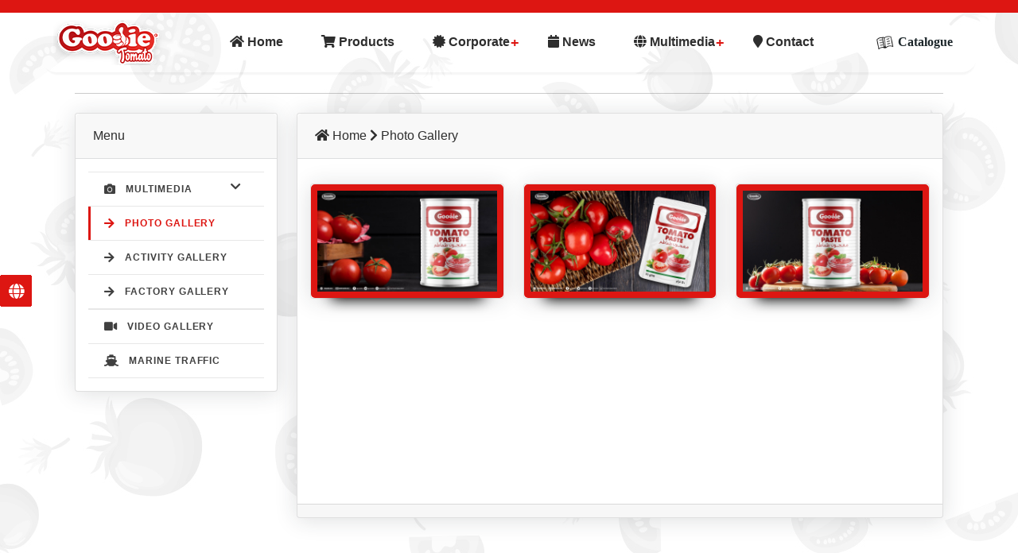

--- FILE ---
content_type: text/html; charset=UTF-8
request_url: https://goodietomato.com/Gallery-11.G
body_size: 7488
content:






<!DOCTYPE html>
<html lang="en">
<head>
	<meta charset="UTF-8">
	<meta name="viewport" content="width=device-width, initial-scale=1">
	<title>Photo Gallery | MULTIMEDIA</title>
	<meta name="description" content="GOODIE GROUP++ZAGOR">
	<meta name="keywords" content="#tomato #tomatoproducts #goodietomato #tomatopaste #pastetomato">
	<meta name="author" content="ZAGOR">
	<link rel="shortcut icon" href="assets/img/logo/favicon.ico" type="image/x-icon">
	<!-- Mobile Specific Meta -->

	<link rel="stylesheet" href="assets/css/bootstrap.min.css">
	<link rel="stylesheet" href="assets/css/fontawesome-all.css">
	<link rel="stylesheet" href="assets/css/flaticon.css">
	<link rel="stylesheet" href="assets/css/animate.css">
	<link rel="stylesheet" href="assets/css/video.min.css">
	<link rel="stylesheet" href="assets/css/jquery.mCustomScrollbar.min.css">
	<link rel="stylesheet" href="assets/css/rs6.css">
	<link rel="stylesheet" href="assets/css/slick.css">
	<link rel="stylesheet" href="assets/css/slick-theme.css">
	<link rel="stylesheet" href="assets/css/style.css">
	<link rel="stylesheet" href="assets/css/fancybox.css">
	<link rel="stylesheet" href="assets/css/enescustomv1.css">	
</head>
<body style="background-image:url(assets/img/bg/body.jpg)!important;" class="goodie-wrapper">
	<div id="preloader"></div>
	<div class="up">
		<a href="#" class="scrollup text-center"><i class="fas fa-chevron-up"></i></a>
	</div>
	
	
<!-- Start of header section
	============================================= -->
	



<style> .scrll{position: sticky;top: 0;height: 100vh;overflow-y: scroll}.scrll::-webkit-scrollbar{width: 5px}.scrll::-webkit-scrollbar-track{box-shadow: inset 0 0 2px grey;border-radius: 10px}.scrll::-webkit-scrollbar-thumb{background: #DD1612;border-radius: 10px}.scrll::-webkit-scrollbar-thumb:hover{background: #009eb3}</style> <style>::-webkit-scrollbar{width: 5px;overflow: hidden}::-webkit-scrollbar-track{box-shadow: inset 0 0 2px grey;border-radius: 10px}::-webkit-scrollbar-thumb{background: #DD1612;border-radius: 10px}::-webkit-scrollbar-thumb:hover{background: #F6423F}</style><style>.slick-dots li button:before{font-size: 64px !important;color:#DD1612!important}.goodie-header-section.header-style-four .or-header-main-menu-content{padding: 9px 15px;border-radius: 19px;background-color:#fff0!important;box-shadow: 1px 7px 5px -3px rgb(0 0 0 / 33%);-webkit-box-shadow: 1px 6px 2px -3px rgb(0 0 0 / 4%);-moz-box-shadow: 1px 7px 5px -3px rgba(0,0,0,0.33)}.goodie-header-section.header-style-four .or-header-main-menu-content .main-navigation-area li a{color:#2E2E2E!important}.goodie-wrapper{color:#2E2E2E!important}.goodie-header-section.header-style-four .header-top{padding: 10px 0px;background-color: #DD1612!important}.or-s-btn-2, .or-btn-2 a{background-color:#DD1612!important}.goodie-header-section.header-style-four .or-header-main-menu-content .main-navigation-area li a .menu-line{background-color: #DD1612!important}#menurenkler:hover{color: #fff!important;-webkit-transition: 0.1s cubic-bezier(0.24, 0.74, 0.58, 1)!important;transition: .1s cubic-bezier(0.24, 0.74, 0.58, 1)!important}.or-section-title-4 h2{color: #2E2E2E!important}#slider-18-slide-58-layer-3{color: #DD1612!important}.or-funfact-innerbox .or-funfact-icon i{color: #DD1612!important}.or-why-choose-feature-item-2 .or-why-choose-feature-icon i{color: #DD1612!important}.or-funfact-section{background-color: #F6423F!important;background-image: none!important}.or-offer-content .or-shop-banner-innerbox{}.or-best-product-slider .slick-dots li.slick-active, .best-deal-product-slider .slick-dots li.slick-active, .testimonial-slider-4 .slick-dots li.slick-active, .blog-slider-4 .slick-dots li.slick-active{background-color: #F6423F!important}.testimonial-feature-content-4 .testimonial-feature-item{background-color:#F6423F!important}.scrollup{background-color: #DD1612!important}.or-funfact-innerbox .or-funfact-text h3 sup{color: #DD1612!important}.page-item.active .page-link{z-index: 3;color: #fff;background-color: #DD1612!important;border-color: #DD1612!important}.page-link{color: #DD1612;background-color: #fff;border: 1px solid #dee2e6}.page-link:hover{color: #fff;background-color:#DD1612}.or-contact-form-content .or-contact-btn button{color: #fff;background-color: #DD1612}.or-contact-form-content .or-contact-btn button:hover{background-color: #DD1612!important;}.or-footer-section-4{background-color: #DD1612!important;background-image: none!important}.or-footer-section-4 .or-footer-copyright{padding: 20px 0px;background-color: #CB0004!important}.sect{background-color: #DD1612!important;background-image: none!important}.copr{background-color: #CB0004!important}.footer-logo{}.or-footer-widget .or-logo-widget .footer-social a:hover{color:#DD1612!important}.or-footer-widget .or-contact-widget li i{color: #fff!important}.or-footer-widget .widget-title:after{background-color: #fff!important}.or-best-deal-slider-2 .slick-dots li.slick-active:before, .or-testimonial-slider .slick-dots li.slick-active:before, .or-blog-slide .slick-dots li.slick-active:before, .or-category-main-slider .slick-dots li.slick-active:before{background-color: #DD1612!important}.or-section-title-2 h2:before, .or-section-title-2 h2:after{background-color: #DD1612!important}.or-section-title-2 h2:before, .or-section-title-2 h2:before{background-color: #DD1612!important}.product-grid4 .price{color: #DD1612!important}.product-grid4:hover .add-to-cart{background: #DD1612!important}#efectler{display: inline-flex;transition: all 0.1s;background-color:tranparent!important}#efectler:hover{transform:scale(1.2);color:#ffff!important;background-color:tranparent!important;-webkit-box-shadow: -1px 14px 23px 0px rgba(255,255,255,1);-moz-box-shadow: -1px 14px 23px 0px rgba(255,255,255,1);box-shadow: -1px 14px 23px 0px rgba(255,255,255,1)}.goodie-header-section .dropdown-menu a:before{background-color: #DD1612!important;display: block;position: absolute;top: 0;left: 0;width: 3px;height: 100%;content: '';cursor: default;pointer-events: none;-webkit-filter: blur(0)}.or-how-it-work-innerbox .or-how-it-work-icon i{color: #DD1612!important}.or-how-it-work-content .col-lg-3:nth-child(even) .or-how-it-work-innerbox .or-how-it-work-icon{background-color: #F6423F!important;border-radius:5px !important}.or-how-it-work-innerbox .or-how-it-work-icon{background-color: #F6423F!important;border-radius:5px !important}.goodie-header-section .dropdown-menu a:hover{margin-left: 25px;transition:margin-left .1s}.goodie-header-section .dropdown:after{color: #DD1612!important}.or-blog-innerbox .or-blog-text .blog-meta a i{color: #DD1612!important}.or-blog-innerbox .or-blog-text .blog-more-comment .read-more i{color:#DD1612!important}.testimonial-slider-item-4 .testimonial-slider-text-4 h3{color: #2E2E2E}.katstil{transition: box-shadow 0.1s 0s ease}.onceki:before{background-color: #dd1612!important;display: block;position: absolute;width: 3px;height: auto;content: ''}.katstil:hover{transition: all 0.1s 0s ease-in-out;transform: scale(1.2)}.custom-btn{color: #fff;border-radius: 3px;transition: all 0.3s ease;position: relative;display: inline-block;outline: none}.btn-11{border: none;color: #fff;overflow: hidden}.btn-11:hover{color: #fff}.btn-11:before{position: absolute;content: '';display: inline-block;top: -180px;left: 0;width: 30px;height: 100%;background-color: #fff;animation: shiny-btn1 3s ease-in-out infinite}.btn-11:hover{box-shadow:4px 4px 6px 0 rgba(255,255,255,.3),-4px -4px 6px 0 rgba(116, 125, 136, .2), inset -4px -4px 6px 0 rgba(255,255,255,.2),inset 4px 4px 6px 0 rgba(0, 0, 0, .2)}.btn-11:active{box-shadow:4px 4px 6px 0 rgba(255,255,255,.3),-4px -4px 6px 0 rgba(116, 125, 136, .2), inset -4px -4px 6px 0 rgba(255,255,255,.2),inset 4px 4px 6px 0 rgba(0, 0, 0, .2)}@-webkit-keyframes shiny-btn1{0%{-webkit-transform: scale(0) rotate(45deg);opacity: 0}80%{-webkit-transform: scale(0) rotate(45deg);opacity: 0.5}81%{-webkit-transform: scale(4) rotate(45deg);opacity: 1}100%{-webkit-transform: scale(50) rotate(45deg);opacity: 0}}</style>
<style>.mobile_menu_button {color: #DD1612!important;border: 1px solid #DD1612!important;} .navscol {color: #DD1612;}</style>
<link rel="stylesheet" type="text/css" href="Katalog/ipages.min.css">

<!-- Start of header section
	============================================= -->
	<header id="goodie-header" class="goodie-header-section header-style-four">
		<div class="header-top p-2">
	

						
		</div>
		
		
		<div class="goodie-main-header-wrapper">
			<div class="container">
				<div class="or-header-main-menu-content d-flex justify-content-between align-items-center">
					<div class="site-logo peShiner">
						<a href="Home"><img  src="assets/img/logo/yeni.png" alt=""></a>
					</div>
					<div class="or-header-main-navigation-btn d-flex">
						<nav class="main-navigation-area clearfix ul-li">
							<ul class="menu-navigation">
					
					<li><a id="menurenkler" href="Home"><span class="menu-line"></span><i class="fa fa-home fa-"></i> Home</a></li>
								
				
								
								
								
								
								<li class="">
									<a id="menurenkler" href="AllProducts"><span class="menu-line"></span><i class="fa fa-shopping-cart fa-"></i> Products</a>
								
								</li>
								
								
								
								
								<li class="dropdown">
									<a id="menurenkler" ><span class="menu-line"></span><i class="fa fa-certificate fa-"></i> Corporate</a>
									<ul class="dropdown-menu clearfix">
										
										
										              
										<li><a href="About-1.A">About Us</a></li>
										
										  
										<li><a href="About-7.A">Business Approach and Values</a></li>
										
										  
										<li><a href="About-8.A">Our Team</a></li>
										
										  
										<li><a href="About-9.A">General Terms &amp; Sales Conditions</a></li>
										
										  
										<li><a href="About-10.A">Countries We Operate</a></li>
										
										  
										<li><a href="About-11.A">CEO's Message</a></li>
										
										  
										<li><a href="About-12.A">YENI TEMA2</a></li>
										
										  
										<li><a href="About-13.A">YENI TEMA2</a></li>
										
										  										
									</ul>
								</li>
								
								
								<li>
								
								
									<a id="menurenkler" href="News-12.page"><span class="menu-line"></span><i class="fa fa-calendar fa-"></i> News</a>
								  								</li>
								
								
								
								
								
								<li class="dropdown">
									
									
											
									<a id="menurenkler" href="Gallery-11.G"><span class="menu-line"></span><i class="fa fa-globe fa-"></i> Multimedia</a>
																		
									<ul class="dropdown-menu clearfix">
										
									
									
									
					<li>
					
					<a class="" href="Gallery-11.G"><i class="fas fa-camera"></i> Photo Gallery</a>
					
										</li>
					
					
					
					
					
					<li><a class="" href="VideoGallery"><i class="fas fa-video"></i> Video Gallery</a></li>
				  
					<li><a class="" href="MarineTraffic"><i class="fas fa-ship"></i> Marine Traffic</a></li>
									
									</ul>
								</li>
								
								
								
								
						<li><a id="menurenkler" href="Contact"><span class="menu-line"></span><i class="fa fa-map-marker fa-"></i> Contact</a></li>
								
								
								
							</ul>		
						</nav>
						
					
						<div class="or-header-right-btn menu-navigation">
						
<button href="#katalog"  class="enes custom-btn btn-11" data-bs-toggle="modal" data-bs-target="#katalog"><i class="fa"><img class="" src="assets/img/logo/book.gif" height="0"width="25"> Catalogue</i></button>
						</div>
			
					
					
					</div>
				</div>
				<div class="mobile_menu position-relative">
					<div class="mobile_menu_button open_mobile_menu">
						<i class="fal fa-bars"></i>
					</div>
					<div class="mobile_menu_wrap">
						<div class="mobile_menu_overlay open_mobile_menu"></div>
						<div class="mobile_menu_content">
							<div class="mobile_menu_close open_mobile_menu">
								<i class="fal fa-times"></i>
							</div>
							<div class="m-brand-logo">
								<a href="Home"><img src="assets/img/logo/yeni.png" alt=""></a>
							</div>
							<div class="mobile-search-wrapper position-relative">
								<form action="#">
									<input type="text" placeholder="Search Here...">
									<button><i class="fas fa-search"></i></button>
								</form>
							</div>
							<nav class="mobile-main-navigation  clearfix ul-li">
								<ul id="m-main-nav" class="navbar-nav text-capitalize clearfix">
									
									
								<li><a href="Home"><span class="menu-line"></span><i class="fa fa-home fa-"></i> Home</a></li>
								
				
								
								
								
								
								<li class="">
									<a href="AllProducts"><span class="menu-line"></span><i class="fa fa-shopping-cart fa-"></i> Products</a>
								
								</li>
								
								
								
								
								<li class="dropdown">
									<a ><span class="menu-line"></span><i class="fa fa-certificate fa-"></i> Corporate</a>
									<ul class="dropdown-menu clearfix">
										
										
										              
										<li><a href="About-1.A">About Us</a></li>
										
										  
										<li><a href="About-7.A">Business Approach and Values</a></li>
										
										  
										<li><a href="About-8.A">Our Team</a></li>
										
										  
										<li><a href="About-9.A">General Terms &amp; Sales Conditions</a></li>
										
										  
										<li><a href="About-10.A">Countries We Operate</a></li>
										
										  
										<li><a href="About-11.A">CEO's Message</a></li>
										
										  
										<li><a href="About-12.A">YENI TEMA2</a></li>
										
										  
										<li><a href="About-13.A">YENI TEMA2</a></li>
										
										  										
									</ul>
								</li>
								
								
								<li>
								
								
									<a  href="News-12.page"><span class="menu-line"></span><i class="fa fa-calendar fa-"></i> News</a>
								  								</li>
								
								
								
													<li class="dropdown">
									
									
											
									<a id="" href="Gallery-11.G"><span class="menu-line"></span><i class="fa fa-globe fa-"></i> Multimedia</a>
																		
									<ul class="dropdown-menu clearfix">
										
									
									
									
					<li>
					
					<a class="" href="Gallery-11.G"><i class="fas fa-camera"></i> Photo Gallery</a>
					
										</li>
					
					
					
					
					
					<li><a class="" href="VideoGallery"><i class="fas fa-video"></i> Video Gallery</a></li>
				  
					<li><a class="" href="MarineTraffic"><i class="fas fa-ship"></i> Marine Traffic</a></li>
									
									</ul>
								</li>
								
								
								
								
								
						<li><a href="Contact"><span class="menu-line"></span><i class="fa fa-map-marker fa-"></i> Contact</a></li>
								
								
								
								
								</ul>
							</nav>
						</div>
					</div>
					<!-- /Mobile-Menu -->
				</div>
			</div>
		
		
		
		</div>
	</header>
	
	
	
	<style>
#katalog{
background: rgba(255, 255, 255, 0.01);
border-radius: 16px;
box-shadow: 0 4px 30px rgba(0, 0, 0, 0.1);
backdrop-filter: blur(11.6px);
-webkit-backdrop-filter: blur(11.6px);
}	

#zagorblur {
background: rgba(255, 255, 255, 0.01);
border-radius: 16px;
box-shadow: 0 4px 30px rgba(0, 0, 0, 0.1);
backdrop-filter: blur(11.6px);
-webkit-backdrop-filter: blur(11.6px);	
	
}

#zagorrenk h5{
color:#ffffff !important;	
	
}
#zagorbuton{
color:#ffffff !important;	
	
}
	</style>
	<!-- Modal -->


<div class="modal" id="katalog" tabindex="-1" aria-labelledby="exampleModalLabel" aria-hidden="true">

  <div class="modal-dialog modal-xl modal-dialog-centered">
  
    <div id="zagorblur" class="modal-content">
	
      <div id="zagorrenk" class="modal-header">
        <h5 class="modal-title" id="exampleModalLabel">Online Catalogue</h5>
        <button type="button" id="zagorbuton" class="btn-close btn-danger" data-bs-dismiss="modal" aria-label="Close"></button>
      </div>
      <div class="modal-body">
	  
  
      </div>
 
    </div>
  </div>
</div>


<script src="assets/js/jquery.min.js"></script>
<script>
$('.enes').on('click',function(){
    $('.modal-body').load('catalogaj.php',function(){
        $('#katalog').modal({show:true});
		
    });
});
</script>
		
	<!-- Modal -->


<!-- eND of header section
	============================================= -->
<!-- End of header section
	============================================= -->
	


<section style="background-color:#fff0!important;" id="or-funfact" class="or-funfact-section position-relative" >
</section>

<style>
.list-group-item.active:not(.disabled) {
    border-color: #e7e7e7;
    background: #fff;
    color: #DD1612!important;
    cursor: default;
    pointer-events: none;
}


.list-group-item.active:not(.disabled)::before {
    background-color: #DD1612!important;
}

.hovereffect img {
    display: block;
    position: relative;
    -webkit-transition: all .1s linear;
    transition: all 0.4s linear;
    border: 8px solid  #DD1612!important;
    border-radius: 5px;
}



#rotate {
    -moz-transition: all .1s linear;
    -webkit-transition: all .1s linear;
    transition: all .1s linear;
}
#rotate.down {
    -moz-transform:rotate(270deg);
    -webkit-transform:rotate(270deg);
    transform:rotate(270deg);
}

.or-funfact-section {
    background-color: #f4f6e8;
    padding: 18px 0px 75px;
}
</style>





<div class="container-xl px-4 mt-4 mb-5">
    <!-- Account page navigation-->
 
    <hr class="mt-0 mb-4">
    <div class="row">
        <div class="col-xl-3">
            <!-- Profile picture card-->
            <div class="card mb-3 mb-xl-0">
                <div class="card-header">Menu</div>
                <div class="card-body">
                    <!-- SOL BAR ZAGOR START-->
         
		 
		         <!-- Account Sidebar-->
         
          

		  <div class="wizard" >
                <nav class="list-group list-group-flush" >
                   

					
					
		            <a data-bs-toggle="collapse" id="okude" href="#collapseExample" role="button" aria-expanded="false" aria-controls="collapseExample" class="list-group-item  list-group-item-action collapsed" href="PhotoGallery"><i class="fas fa-camera"></i> Multimedia <i id="rotate" class="fas fa-chevron-down fa-sm float-end"></i></a>
		            		
							
							<div class="collapse  show   " id="collapseExample">

<a class="list-group-item list-group-item-action active  " href="Gallery-11.G"><i class="fas fa-arrow-right"></i> Photo Gallery </a><a class="list-group-item list-group-item-action   " href="Gallery-14.G"><i class="fas fa-arrow-right"></i> Activity Gallery </a><a class="list-group-item list-group-item-action   " href="Gallery-15.G"><i class="fas fa-arrow-right"></i> Factory Gallery </a>

</div>
					
					<a class="list-group-item list-group-item-action" href="VideoGallery"><i class="fas fa-video"></i> Video Gallery</a>
				 
					<a class="list-group-item list-group-item-action" href="MarineTraffic"><i class="fas fa-ship"></i> Marine Traffic</a>

		
		

                </nav>
            </div>
		 
		 
		 
		 
                   
                  
                </div>
            </div>
        </div>
		 <!-- SOL BAR ZAGOR START END-->
		
        <div class="col-xl-9" >
            <!--ORTA BLOK ZAGOR START-->
            <div class="card mb-4">
                <div class="card-header"><a href="Home"><i class='fas fa-home'></i> Home  <i class='fas fa-chevron-right'></i></a>  <a href="PhotoGallery">Photo Gallery</a><p class="card-text float-end"><small id="cntr" class="text-muted"></small></p></div>
                <div class="card-body scrll" style="overflow-y:scroll; height:calc( var(--vh, 1vh) * 85 - calc( calc(2rem * 1) + 4.45rem + 3.35rem + 1.3rem + 0rem ));">
       
	   
	       <ul class="row portfolio list-unstyled mb-0 shuffle" id="grid" >
        
		
		  
		<!-- project -->
        <li class="col-md-6 col-lg-4 project shuffle-item filtered" >
            <div class="card mb-0">
                <div class="project m-0">
                    <figure class="portfolio-item">
                        <div class="hovereffect">
                            <img class="gallery img-responsive" data-fancybox="gallery  data-src="assets/img/galeri/g-72447829.jpg" src="assets/img/galeri/g-72447829.jpg" alt="">
                       
                        </div><!-- / hovereffect -->
                    </figure><!-- / portfolio-item -->
                </div><!-- / project -->
            </div><!-- / card -->
        </li><!-- / project -->

 
		<!-- project -->
        <li class="col-md-6 col-lg-4 project shuffle-item filtered" >
            <div class="card mb-0">
                <div class="project m-0">
                    <figure class="portfolio-item">
                        <div class="hovereffect">
                            <img class="gallery img-responsive" data-fancybox="gallery  data-src="assets/img/galeri/g-88096787.jpg" src="assets/img/galeri/g-88096787.jpg" alt="">
                       
                        </div><!-- / hovereffect -->
                    </figure><!-- / portfolio-item -->
                </div><!-- / project -->
            </div><!-- / card -->
        </li><!-- / project -->

 
		<!-- project -->
        <li class="col-md-6 col-lg-4 project shuffle-item filtered" >
            <div class="card mb-0">
                <div class="project m-0">
                    <figure class="portfolio-item">
                        <div class="hovereffect">
                            <img class="gallery img-responsive" data-fancybox="gallery  data-src="assets/img/galeri/g-58337533.jpg" src="assets/img/galeri/g-58337533.jpg" alt="">
                       
                        </div><!-- / hovereffect -->
                    </figure><!-- / portfolio-item -->
                </div><!-- / project -->
            </div><!-- / card -->
        </li><!-- / project -->

 

 



    
    </ul><!-- / portfolio -->
	   
	   
                </div>
				
								         <div class="card-footer">
				


						 
						 </div>
				
            </div>
        </div>
    </div>
</div>

  <!--ORTA BLOK ZAGOR END-->
 <br>
 <br>




	<!-- Start of Footer section
	============================================= -->
	<style>
.socialmedia i {
  margin: 0 5px;
  color: #fff;
  cursor: pointer;
}

.socialmedia i:hover {
  -moz-transition: all .1 ms cubic-bezier(0.785, 0.135, 0.15, 0.86);
  -o-transition: all .1 ms cubic-bezier(0.785, 0.135, 0.15, 0.86);
  -webkit-transition: all .1 ms cubic-bezier(0.785, 0.135, 0.15, 0.86);
  transition: all .1 ms cubic-bezier(0.785, 0.135, 0.15, 0.86);
  -moz-transform: scale(1.5);
  -ms-transform: scale(1.5);
  -webkit-transform: scale(1.5);
  transform: scale(1.5);
}


.hvr p:hover {
  -moz-transition: all .1 ms cubic-bezier(0.785, 0.135, 0.15, 0.86);
  -o-transition: all .1 ms cubic-bezier(0.785, 0.135, 0.15, 0.86);
  -webkit-transition: all .1 ms cubic-bezier(0.785, 0.135, 0.15, 0.86);
  transition: all .1 ms cubic-bezier(0.785, 0.135, 0.15, 0.86);
  -moz-transform: scale(1.1);
  -ms-transform: scale(1.1);
  -webkit-transform: scale(1.1);
  transform: scale(1.1);
}


.scrollup {
 
    bottom: 65px !important;
box-shadow: rgb(255 255 255) 0px 0px 6px 1px;
}
</style>

  <!-- Footer -->
  <footer
          class="text-center text-lg-start text-white sect "
          style="background-color: #1c2331"
          >
    <!-- Section: Social media -->
    <section
             class="d-flex justify-content-between p-3 copr "
             style="background-color: #6351ce"
             >

      <!-- Right -->
    </section>
    <!-- Section: Social media -->

    <!-- Section: Links  -->
    <section class="">
      <div class="container text-center text-md-start mt-5">
        <!-- Grid row -->
        <div class="row mt-3">
          <!-- Grid column -->
          <div class="col-md-3 col-lg-4 col-xl-3 mx-auto mb-4 ">
            <!-- Content -->
			
            <h6 class="text-uppercase fw-bold">GOODIE TOMATO</h6>
			
            <hr
                class="mb-4 mt-0 d-inline-block mx-auto"
                style="width: 60px;  height: 2px"
                />

            <p>
            GOODIE, undoubtedly, an excellent choice...
We employ many people within 3 continents.
We export to over 50 countries. 
We speak 9 different languages. We operate in 17 different offices.            </p>
          </div>
          <!-- Grid column -->

          <!-- Grid column -->
          <div class="col-md-2 col-lg-2 col-xl-2 mx-auto mb-4 hvr">
            <!-- Links -->
            <h6 class="text-uppercase fw-bold">Quick Menu</h6>
            <hr
                class="mb-4 mt-0 d-inline-block mx-auto"
                style="width: 60px;  height: 2px"
                />
            <p>
              <a href="#!" class="text-white"><i class="fa fa-home fa-"></i> Home</a>
            </p>
            <p>
             <a href="AllProducts"><i class="fa fa fa-shopping-cart fa-"></i> Products</a>
            </p>
            <p>
             	 
									<a href="About-1.A"><i class="fa fa-certificate fa-"></i> Corporate</a>
									            </p>
            <p>
             
								<a href="News-12.page"><i class="fa fa-calendar fa-"></i> News</a>
									            </p>
			
			
			   <p>
              <a href="PhotoGallery"><i class="fa fa-globe fa-"></i> Multimedia</a>
            </p>
			
				   <p>
            <a href="Contact"><i class="fa fa-map-marker fa-"></i> Contact</a>
            </p>
          </div>
          <!-- Grid column -->

          <!-- Grid column -->
          <div class="col-md-3 col-lg-3 col-xl-3 mx-auto mb-4">
            <!-- Links -->
            <h6 class="text-uppercase fw-bold">Mini Gallery</h6>
            <hr
                class="mb-4 mt-0 d-inline-block mx-auto"
                style="width: 60px;  height: 2px"
                />
     				<div class="or-footer-widget headline pera-content ul-li-block">
							<div class="or-gallery-widget">
								
								<ul class="zoom-gallery">
									
									
									
									<li><a href="assets/img/galeri/g-88096787.jpg" data-source="assets/img/galeri/g-88096787.jpg"><img src="assets/img/galeri/g-88096787.jpg" alt=""></a></li>
									
									<li><a href="assets/img/galeri/g-72447829.jpg" data-source="assets/img/galeri/g-72447829.jpg"><img src="assets/img/galeri/g-72447829.jpg" alt=""></a></li>
									
									<li><a href="assets/img/galeri/g-58337533.jpg" data-source="assets/img/galeri/g-58337533.jpg"><img src="assets/img/galeri/g-58337533.jpg" alt=""></a></li>
																		
								</ul>
							</div>
						</div>
          </div>
          <!-- Grid column -->

          <!-- Grid column -->
          <div class="col-md-4 col-lg-3 col-xl-3 mx-auto mb-md-0 mb-4">
            <!-- Links -->
            <h6 class="text-uppercase fw-bold">Contact</h6>
            <hr
                class="mb-4 mt-0 d-inline-block mx-auto"
                style="width: 60px;  height: 2px"
                />
            <p><i  class="fas fa-home mr-3"></i> HACI FEYZULLAH MAH., INONU BULVARI, OZTAS PLAZA NO:94/14, POSTAL CODE: 09400, KUSADASI, AYDIN </p>
            <p><a href="mailto:info@goodie.com.tr"><i class="fas fa-envelope mr-3"></i> info@goodie.com.tr</a></p>
            <p><a href="callto:+90 256 503 3533"><i  class="fas fa-phone mr-3"></i> +90 256 503 3533</a></p>
            <p><a href="callto:+90 256 503 3533"><i href="callto:+90 256 503 3533" class="fas fa-print mr-3"></i> +90 256 503 3533</a></p>
          </div>
          <!-- Grid column -->
        </div>
        <!-- Grid row -->
      </div>
    </section>
    <!-- Section: Links  -->

    <!-- Copyright -->
<div class=" copr">
  <section class="d-flex justify-content-center justify-content-lg-between p-2 ">
   

    <!-- Right -->

<div class="socialmedia  ms-4">

	<a  href="www.facebook.com/goodietr"   target="_blank" tabindex="0"><i id="efectler" class="fab fa-facebook-f"></i></a>
									<a  href="www.twitter.com/goodietr"  target="_blank" tabindex="0"><i  class="fab fa-twitter"></i></a>
									<a  href="www.instagram/goodietr"target="_blank" tabindex="0"><i  class="fab fa-instagram"></i></a>
									<a  href="www.youtube.com/goodietr"  target="_blank" tabindex="0"><i  class="fab fa-youtube"></i></a>
									<a  href="www.linkedin.com/goodietr"  target="_blank" tabindex="0"><i class="fab fa-linkedin"></i></a>
</div>
    <!-- Right -->


   <!-- Left -->
    <div class="me-4 d-none d-lg-block">
      <span>&copy; Copyright <script>new Date().getFullYear()>document.write(new Date().getFullYear());</script> | GOODIE TOMATO </span>
    </div>
    <!-- Left -->


  </section>
</div>
    <!-- Copyright -->
  </footer>
  <!-- Footer -->

<style>


.skiptranslate {
    display: none !important;
}


.goog-text-highlight {
    background-color: inherit;
    box-shadow: none;
    box-sizing: inherit;
}



.language {
    position: fixed;
    left: 10px;
    top: 50%;
    transform: translateY(-50%);
    z-index: 999;
    display: flex;
    flex-direction: column;
}

.language__img {
    margin: 2px;
    cursor: pointer;
    opacity: 1.5 !important;
}

</style>
<!-- End of .container -->


<!-- LANGUAGE  -->
<link rel="stylesheet" href="assets/css/google-translate.css">
<script src="https://cdnjs.cloudflare.com/ajax/libs/jquery-cookie/1.4.1/jquery.cookie.min.js"></script>
<script src="assets/js/google-translate.js"></script>


<!--<div class="language">
   <img src="assets/lang/lang__en.png" alt="en" data-google-lang="" value="en" class="language__img">
   <img src="assets/lang/lang__fr.png" alt="fr" data-google-lang="fr" class="language__img">
   <img src="assets/lang/lang__ara.png" alt="ar" data-google-lang="ar" class="language__img">
   <img src="assets/lang/lang__tr.png" alt="tr" data-google-lang="tr" class="language__img">
   <img src="assets/lang/lang__ru.png" alt="ru" data-google-lang="ru" class="language__img">
   <img src="assets/lang/lang__de.png" alt="de" data-google-lang="de" class="language__img">
   <img src="assets/lang/lang__pt.png" alt="pt" data-google-lang="pt" class="language__img">
   <img src="assets/lang/lang__es.png" alt="es" data-google-lang="es" class="language__img">
   <img src="assets/lang/lang__it.png" alt="it" data-google-lang="it" class="language__img">
   <img src="assets/lang/lang__zh.png" alt="zh" data-google-lang="zh-CN" class="language__img">
   <img src="assets/lang/lang__nl.png" alt="nl" data-google-lang="nl" class="language__img">
   <img src="assets/lang/lang__sv.png" alt="sv" data-google-lang="sv" class="language__img">
  </div>-->
<script>
jQuery(document).on("change","#google_language_translator select",function() {
    if(jQuery(this).val() == 'en'){ //value needs to be equal to default language, in my case nl
        location.reload(); 
    }
});
</script>

<!-- LANGUAGE  -->
 
<!-- SHINER  -->
    <script type="text/javascript" src="assets/Shiner/pe.shiner/jquery.pixelentity.shiner.min.js"></script>
    <script type="text/javascript" src="assets/Shiner/preview.js"></script>

<!-- SHINER  -->	










<style>
.menus a {
  width: 40px;
  height: 40px;
  border-radius: 10%;
  color: #fff;
  background: #DD1612;
  position: fixed;
     left: 1px;
    top: 48%;
  bottom: 0;
  left: 0;
  text-align: center;
  font-size: 24px;
  margin: 0px;
  padding-top: 0px;
  transition: all 0.3s ease;
}
.menus a:hover {
  background: #DD1612;
}

.menu2 {
  position: fixed;
  top: 200px;
  left: 1px;
  width: 40px;
  height: 40px;
}
.menu2 .link1 {
  z-index: 5;
  width: 40px;
  height: 40px;
  font-size: 20px;
  margin: 0;
  padding-top: 6px;
}
.menu2 .link2 {
  z-index: 4;
  transition-delay: 0.05s;
  transform: rotate(180deg);
}
.menu2 .link3 {
  z-index: 3;
  transition-delay: 0.1s;
  transform: rotate(180deg);
}
.menu2 .link4 {
  z-index: 2;
  transition-delay: 0.15s;
  transform: rotate(180deg);
}
.menu2 .link5 {
  z-index: 1;
  transition-delay: 0.2s;
  transform: rotate(180deg);
}

.menu2.active .link1 {
  transform: rotate(360deg);
}
.menu2.active .link2 {
  transform: translate(0, 30px) rotate(0);
  transition-delay: 0.2s;
}
.menu2.active .link3 {
  transform: translate(0, 60px) rotate(0);
  transition-delay: 0.15s;
}
.menu2.active .link4 {
  transform: translate(0, 90px) rotate(0);
  transition-delay: 0.1s;
}
.menu2.active .link5 {
  transform: translate(0, 120px) rotate(0);
  transition-delay: 0.05s;
}
.menu2.active .link6 {
  transform: translate(0, 150px) rotate(0);
  transition-delay: 0.05s;
}

.menu2.active .link7 {
  transform: translate(0, 180px) rotate(0);
  transition-delay: 0.05s;
}

.menu2.active .link8 {
  transform: translate(0, 210px) rotate(0);
  transition-delay: 0.05s;
}


.menu2.active .link9 {
  transform: translate(0, 240px) rotate(0);
  transition-delay: 0.05s;
}

.menu2.active .link10 {
  transform: translate(0, 270px) rotate(0);
  transition-delay: 0.05s;
}

.menu2.active .link11 {
  transform: translate(0, 300px) rotate(0);
  transition-delay: 0.05s;
}

.menu2.active .link12 {
  transform: translate(0, 330px) rotate(0);
  transition-delay: 0.05s;
}

.menu2.active .link13 {
  transform: translate(0, 360px) rotate(0);
  transition-delay: 0.05s;
}


.dil:hover {

backface-visibility: hidden;

 transition: all .1 ms cubic-bezier(0.785, 0.135, 0.15, 0.86);
 transform: scale(1.2);
}

.dil {
 transition: all .1 ms cubic-bezier(0.785, 0.135, 0.15, 0.86);
 box-shadow: 0 3px 10px rgb(0 0 0 / 0.2);
backface-visibility: hidden;

}

.dil2 {
 transition: all .1 ms cubic-bezier(0.785, 0.135, 0.15, 0.86);


box-shadow: rgba(50, 50, 93, 0.25) 0px 2px 5px -1px, rgba(0, 0, 0, 0.3) 0px 1px 3px -1px;
}
</style>

<div class="menus menu2">

  <a class="link1" href="##"><i class="fas fa-globe"></i></a>
  <a class="link2"  href="#" ><img src="assets/lang/lang__en.png" alt="en" data-google-lang="" value="en" class="dil2"></a>
  <a class="link3"  href="#">    <img src="assets/lang/lang__fr.png" alt="fr" data-google-lang="fr" class=""></a>
  <a class="link4"  href="#">    <img src="assets/lang/lang__ara.png" alt="ar" data-google-lang="ar" class=""></a>
  <a class="link5"  href="#">    <img src="assets/lang/lang__tr.png" alt="tr" data-google-lang="tr" class="language__img"></a>
  <a class="link6"  href="#">    <img src="assets/lang/lang__ru.png" alt="ru" data-google-lang="ru" class="language__img"></a>
  <a class="link7"  href="#">    <img src="assets/lang/lang__de.png" alt="de" data-google-lang="de" class="language__img"></a>
  <a class="link8"  href="#">    <img src="assets/lang/lang__pt.png" alt="pt" data-google-lang="pt" class="language__img"></a>
  <a class="link9"  href="#">    <img src="assets/lang/lang__es.png" alt="es" data-google-lang="es" class="language__img"></a>
  <a class="link10" href="#">   <img src="assets/lang/lang__it.png" alt="it" data-google-lang="it" class="language__img"></a>
  <a class="link11" href="#">   <img src="assets/lang/lang__zh.png" alt="zh" data-google-lang="zh-CN" class="language__img"></a>
  <a class="link12" href="#">   <img src="assets/lang/lang__nl.png" alt="nl" data-google-lang="nl" class="language__img"></a>
  <a class="link13" href="#">   <img src="assets/lang/lang__sv.png" alt="sv" data-google-lang="sv" class="language__img"></a>
</div>
<!-- First style, just icons -->

  
  <script>
$('.link1').click(function() {
  $(this).parent('.menus').toggleClass('active');
});
  </script>
  
  


<!-- End of Footer section
	
	
	
	<!-- For Js Library -->
	<script src="assets/js/jquery.min.js"></script>
	<script src="assets/js/bootstrap.min.js"></script>
	<script src="assets/js/popper.min.js"></script>
	<script src="assets/js/jquery.magnific-popup.min.js"></script>
	<script src="assets/js/appear.js"></script>
	<script src="assets/js/slick.js"></script>
	<script src="assets/js/jquery.counterup.min.js"></script>
	<script src="assets/js/waypoints.min.js"></script>
	<script src="assets/js/jquery.mCustomScrollbar.concat.min.js"></script>
	<script src="assets/js/wow.min.js"></script>
	<script src="assets/js/imagesloaded.pkgd.min.js"></script>
	<script src="assets/js/parallax-scroll.js"></script>
	<script src="assets/js/rbtools.min.js"></script>
	<script src="assets/js/rs6.min.js"></script>
	<script src="assets/js/script.js"></script>
	<script src="assets/js/fancybox.js"></script>
	
	
<script>
$("#okude").click(function () {
    $('#rotate').toggleClass("down");
})

</script>



	</body>
	
	</html>

--- FILE ---
content_type: text/css
request_url: https://goodietomato.com/assets/css/flaticon.css
body_size: 436
content:
@font-face {
  font-family: "Flaticon";
  src: url("../fonts/flaticon.eot");
  src: url("../fonts/flaticon-1.eot") format("embedded-opentype"),
       url("../fonts/flaticon.woff2") format("woff2"),
       url("../fonts/flaticon.woff") format("woff"),
       url("../fonts/flaticon.ttf") format("truetype"),
       url("../fonts/flaticon.svg") format("svg");
  font-weight: normal;
  font-style: normal;
}

@media screen and (-webkit-min-device-pixel-ratio:0) {
  @font-face {
    font-family: "Flaticon";
    src: url("../fonts/flaticon.svg") format("svg");
  }
}

[class^="flaticon-"]:before, [class*=" flaticon-"]:before,
[class^="flaticon-"]:after, [class*=" flaticon-"]:after {   
  font-family: Flaticon;
  font-size: inherit;
  font-style: normal;
  font-weight: normal;
}

.flaticon-next:before {
    content: "\f101";
}
.flaticon-rate:before {
    content: "\f102";
}
.flaticon-link:before {
    content: "\f103";
}
.flaticon-product-design:before {
    content: "\f104";
}
.flaticon-award:before {
    content: "\f105";
}
.flaticon-love:before {
    content: "\f106";
}
.flaticon-view:before {
    content: "\f107";
}
.flaticon-random:before {
    content: "\f108";
}
.flaticon-right-arrow:before {
    content: "\f109";
}
.flaticon-right-arrows:before {
    content: "\f10a";
}
.flaticon-right-arrow-1:before {
    content: "\f10b";
}
.flaticon-map:before {
    content: "\f10c";
}
.flaticon-phone-call:before {
    content: "\f10d";
}
.flaticon-email:before {
    content: "\f10e";
}
.flaticon-cardboard:before {
    content: "\f10f";
}
.flaticon-carrot:before {
    content: "\f110";
}
.flaticon-truck:before {
    content: "\f111";
}
.flaticon-arrow:before {
    content: "\f112";
}
.flaticon-return:before {
    content: "\f113";
}
.flaticon-leaf:before {
    content: "\f114";
}
.flaticon-headphones:before {
    content: "\f115";
}
.flaticon-credit-card:before {
    content: "\f116";
}
.flaticon-shield:before {
    content: "\f117";
}
.flaticon-leaf-1:before {
    content: "\f118";
}
.flaticon-crown:before {
    content: "\f119";
}
.flaticon-shopping-cart:before {
    content: "\f11a";
}
.flaticon-menu:before {
    content: "\f11b";
}
.flaticon-cherry:before {
    content: "\f11c";
}
.flaticon-broccoli:before {
    content: "\f11d";
}
.flaticon-fish:before {
    content: "\f11e";
}
.flaticon-chicken-leg:before {
    content: "\f11f";
}
.flaticon-orange-juice:before {
    content: "\f120";
}
.flaticon-ravioli:before {
    content: "\f121";
}
.flaticon-dairy-products:before {
    content: "\f122";
}
.flaticon-coconut:before {
    content: "\f123";
}
.flaticon-grid:before {
    content: "\f124";
}
.flaticon-bread:before {
    content: "\f125";
}
.flaticon-delivery:before {
    content: "\f126";
}
.flaticon-leaf-2:before {
    content: "\f127";
}
.flaticon-money-back-guarantee:before {
    content: "\f128";
}
.flaticon-shield-1:before {
    content: "\f129";
}
.flaticon-cart:before {
    content: "\f12a";
}
.flaticon-contact:before {
    content: "\f12b";
}
.flaticon-location-pin:before {
    content: "\f12c";
}
.flaticon-check:before {
    content: "\f12d";
}
.flaticon-search:before {
    content: "\f12e";
}
.flaticon-cart-1:before {
    content: "\f12f";
}
.flaticon-facebook:before {
    content: "\f130";
}
.flaticon-twitter:before {
    content: "\f131";
}
.flaticon-instagram:before {
    content: "\f132";
}
.flaticon-pinterest:before {
    content: "\f133";
}
.flaticon-shape22x:before {
    content: "\f134";
}
.flaticon-shape2-12x:before {
    content: "\f135";
}
.flaticon-play:before {
    content: "\f136";
}
.flaticon-compare:before {
    content: "\f137";
}
.flaticon-show:before {
    content: "\f138";
}
.flaticon-star:before {
    content: "\f139";
}
.flaticon-cancel:before {
    content: "\f13a";
}
.flaticon-fruits:before {
    content: "\f13b";
}
.flaticon-pay:before {
    content: "\f13c";
}
.flaticon-lorry:before {
    content: "\f13d";
}
.flaticon-checked:before {
    content: "\f13e";
}
.flaticon-add-to-cart:before {
    content: "\f13f";
}
.flaticon-grocery:before {
    content: "\f140";
}
.flaticon-share:before {
    content: "\f141";
}
.flaticon-right-quotes-symbol:before {
    content: "\f142";
}
.flaticon-bread-1:before {
    content: "\f143";
}
.flaticon-shopping-cart-1:before {
    content: "\f144";
}
.flaticon-oil:before {
    content: "\f145";
}
.flaticon-milk-box:before {
    content: "\f146";
}
.flaticon-chicken-leg-1:before {
    content: "\f147";
}
.flaticon-eggs:before {
    content: "\f148";
}
.flaticon-salad:before {
    content: "\f149";
}
.flaticon-broccoli-1:before {
    content: "\f14a";
}
.flaticon-vegetable:before {
    content: "\f14b";
}
.flaticon-wishlist:before {
    content: "\f14c";
}
.flaticon-user:before {
    content: "\f14d";
}
.flaticon-product:before {
    content: "\f14e";
}

--- FILE ---
content_type: text/css
request_url: https://goodietomato.com/assets/css/style.css
body_size: 22929
content:
@charset "UTF-8";
/*----------------------------------------------------

---------------------------------------------------- */
/*=====================================================================

@Author: ZAGOR-GOODIE

CSS Table of content:-

1. Global Area 
2. Header Section
3. slider Section
4. shop-banner Section
5. about Section
6. category Section
7. why-choose Section
8. fun-fact Section
9. product Section
10. best-deal Section
11. team Section
12. portfolio Section
13. blog Section
14. commit Section
15. testimonial Section
16. cta Section
17. feature Section
18. how-it-works Section
19. video Section
20. breadcrumb Section
21. contact Section
22. service Section
23. login-register Section
24. footer Section
25. Responsive Section
=====================================================================*/
/*=========
Font load
===========*/

/*=========
Color Code
===========*/
.or-product-innerbox-item, .or-category-slider-inner-item {
  background-color: #fff;
  position: relative;
  -webkit-box-shadow: 0 8px 38px rgba(12, 12, 12, 0.06);
  -ms-box-shadow: 0 8px 38px rgba(12, 12, 12, 0.06);
  -o-box-shadow: 0 8px 38px rgba(12, 12, 12, 0.06);
  box-shadow: 0 8px 38px rgba(12, 12, 12, 0.06);
  padding: 55px 30px 45px;
  text-align: center;
  margin-bottom: 30px;
  z-index: 1;
}
.or-product-innerbox-item:before, .or-category-slider-inner-item:before {
  content: "";
  -webkit-transition: 0.3s cubic-bezier(0.24, 0.74, 0.58, 1);
  transition: 0.3s cubic-bezier(0.24, 0.74, 0.58, 1);
  position: absolute;
  opacity: 0.29;
  top: 18px;
  right: 18px;
  bottom: 18px;
  left: 18px;
  border-color: inherit;
  border-style: solid;
  border-width: 1px;
  z-index: -1;
}
.type-1.or-product-innerbox-item:before, .type-1.or-category-slider-inner-item:before {
  border-color: #76a713;
}
.type-2.or-product-innerbox-item:before, .type-2.or-category-slider-inner-item:before {
  border-color: #bd0496;
}
.type-2.or-product-innerbox-item .item-more a:before, .type-2.or-category-slider-inner-item .item-more a:before {
  background-color: #bd0496;
}
.type-3.or-product-innerbox-item:before, .type-3.or-category-slider-inner-item:before {
  border-color: #c88149;
}
.type-3.or-product-innerbox-item .item-more a:before, .type-3.or-category-slider-inner-item .item-more a:before {
  background-color: #c88149;
}
.type-4.or-product-innerbox-item:before, .type-4.or-category-slider-inner-item:before {
  border-color: #c4a45f;
}
.type-4.or-product-innerbox-item .item-more a:before, .type-4.or-category-slider-inner-item .item-more a:before {
  background-color: #c4a45f;
}
.or-product-innerbox-item:hover:before, .or-category-slider-inner-item:hover:before {
  opacity: 1;
  border-width: 4px;
  top: 0;
  right: 0;
  bottom: 0;
  left: 0;
}

/*global area*/
/*----------------------------------------------------*/
@media (prefers-reduced-motion: no-preference) {
  :root {
    scroll-behavior: inherit;
  }
}
.goodie-wrapper {
  margin: 0;
  padding: 0;
  overflow-x: hidden;
  font-size: 16px;
  line-height: 1.5;
  color: #666666;
  font-family: "Barlow", sans-serif;
  -moz-osx-font-smoothing: antialiased;
  -webkit-font-smoothing: antialiased;
}

.ul-li ul {
  margin: 0;
  padding: 0;
}
.ul-li ul li {
  list-style: none;
  display: inline-block;
}

.ul-li-block ul {
  margin: 0;
  padding: 0;
}
.ul-li-block ul li {
  display: block;
  list-style: none;
}

#preloader {
  position: fixed;
  left: 0;
  top: 0;
  z-index: 99999;
  width: 100%;
  height: 100%;
  overflow: visible;
  background: #ffff url("../img/preloader3.gif") no-repeat center center;
}

[data-background] {
  background-size: cover;
  background-repeat: no-repeat;
  background-position: center center;
}

a {
  color: inherit;
  text-decoration: none;
  -webkit-transition: 500ms all ease;
  transition: 500ms all ease;
}
a:hover, a:focus {
  text-decoration: none;
}

img {
  max-width: 100%;
  height: auto;
}

button {
  cursor: pointer;
}

.form-control:focus,
button:visited,
button.active,
button:hover,
button:focus,
input:visited,
input.active,
input:hover,
input:focus,
textarea:hover,
textarea:focus,
a:hover,
a:focus,
a:visited,
a.active,
select,
select:hover,
select:focus,
select:visited {
  outline: none;
  -webkit-box-shadow: none;
          box-shadow: none;
  text-decoration: none;
  color: inherit;
}

.form-control {
  -webkit-box-shadow: none;
          box-shadow: none;
}

.relative-position {
  position: relative;
}

.pera-content p {
  margin-bottom: 0;
}

.headline h1,
.headline h2,
.headline h3,
.headline h4,
.headline h5,
.headline h6 {
  margin: 0;
  font-weight: normal;
  font-family: "Lora", serif;
}

.headline-2 h1,
.headline-2 h2,
.headline-2 h3,
.headline-2 h4,
.headline-2 h5,
.headline-2 h6 {
  margin: 0;
  font-weight: normal;
  font-family: "Poppins", sans-serif;
}

.container {
  max-width: 1200px;
}

.float-left {
  float: left;
}

.float-right {
  float: right;
}

.text-right {
  text-align: right;
}

.background_overlay {
  top: 0;
  left: 0;
  width: 100%;
  height: 100%;
  position: absolute;
}

.background_position {
  background-size: cover;
  background-repeat: no-repeat;
  background-position: center center;
}

.pr-item-innerbox {
  padding-left: 15px;
  padding-right: 15px;
}

.scrollup {
  width: 55px;
  right: 20px;
  z-index: 5;
  height: 55px;
  bottom: 20px;
  display: none;
  position: fixed;
  border-radius: 100%;
  line-height: 55px;
  background-color: #ff7800;
}
.scrollup i {
  color: #fff;
}

@-webkit-keyframes spin {
  0% {
    -webkit-transform: rotate(0deg);
    transform: rotate(0deg);
  }
  100% {
    -webkit-transform: rotate(360deg);
    transform: rotate(360deg);
  }
}
@keyframes spin {
  0% {
    -webkit-transform: rotate(0deg);
    transform: rotate(0deg);
  }
  100% {
    -webkit-transform: rotate(360deg);
    transform: rotate(360deg);
  }
}
@-webkit-keyframes Moving_1 {
  0% {
    -webkit-transform: translateX(0);
            transform: translateX(0);
  }
  25% {
    -webkit-transform: translateX(-40px);
            transform: translateX(-40px);
  }
  50% {
    -webkit-transform: translateX(0);
            transform: translateX(0);
  }
  75% {
    -webkit-transform: translateX(40px);
            transform: translateX(40px);
  }
  100% {
    -webkit-transform: translateX(0);
            transform: translateX(0);
  }
}
@keyframes Moving_1 {
  0% {
    -webkit-transform: translateX(0);
            transform: translateX(0);
  }
  25% {
    -webkit-transform: translateX(-40px);
            transform: translateX(-40px);
  }
  50% {
    -webkit-transform: translateX(0);
            transform: translateX(0);
  }
  75% {
    -webkit-transform: translateX(40px);
            transform: translateX(40px);
  }
  100% {
    -webkit-transform: translateX(0);
            transform: translateX(0);
  }
}
.or-section-title .sub-title {
  font-size: 24px;
  padding: 0px 20px;
  color: #76a713;
  font-family: "Architects Daughter", cursive;
  position: relative;
}
.or-section-title .sub-title:before, .or-section-title .sub-title:after {
  top: 8px;
  left: 0;
  content: "~";
  font-size: 24px;
  color: #76a713;
  position: absolute;
}
.or-section-title .sub-title:after {
  right: 0;
  left: auto;
}
.or-section-title h2 {
  color: #191919;
  font-size: 40px;
  font-weight: 700;
  line-height: 1.15;
  padding: 12px 0px;
}
.or-section-title .sub-text {
  color: #1a2428;
  font-size: 20px;
  font-weight: 500;
  display: block;
  padding-bottom: 15px;
}
.or-section-title.middle-align {
  margin: 0 auto;
  max-width: 570px;
}

.or-section-title-2 h2 {
  color: #191919;
  font-size: 36px;
  font-weight: 700;
  display: inline-block;
  position: relative;
}
.or-section-title-2 h2:before, .or-section-title-2 h2:after {
  top: 22px;
  height: 3px;
  content: "";
  width: 36px;
  position: absolute;
  background-color: #76a713;
}
.or-section-title-2 h2:before {
  left: -42px;
  display: none;
}
.or-section-title-2 h2:after {
  right: -42px;
}
.or-section-title-2.text-center h2:before {
  display: block;
}

.or-section-title-3 {
  max-width: 550px;
}
.or-section-title-3 h2 {
  color: #010148;
  font-size: 48px;
  font-weight: 700;
  padding: 0px 0px 26px 0px;
  background-image: url(../img/title-shape.png);
  background-position: bottom center;
  background-repeat: no-repeat;
}
.or-section-title-3 h2 span {
  color: #ff7800;
}
.or-section-title-3 p {
  font-size: 17px;
}
.or-section-title-3.text-center {
  margin: 0 auto;
  max-width: 570px;
}

.or-section-title-4 h2 {
  color: #010148;
  font-size: 36px;
  font-weight: 700;
  padding-bottom: 18px;
}
.or-section-title-4 p {
  font-size: 17px;
}
.or-section-title-4.text-center {
  margin: 0 auto;
  max-width: 610px;
}

.goodie-inner-item {
  padding: 0px 15px;
}

.slick-dotted.slick-slider {
  margin-bottom: 0;
}

.or-s-btn-2, .or-btn-2 a {
  z-index: 1;
  color: #fff;
  height: 40px;
  width: 130px;
  font-weight: 600;
  overflow: hidden;
  position: relative;
  border-radius: 5px;
  background-color: #ff7800;
}
.or-s-btn-2:before, .or-btn-2 a:before {
  width: 50px;
  height: 50px;
  content: "";
  top: -13px;
  left: -28px;
  z-index: -1;
  position: absolute;
  border-radius: 50px;
  background-color: rgba(255, 255, 255, 0.32);
  -webkit-transition: 0.3s cubic-bezier(0.24, 0.74, 0.58, 1);
  transition: 0.3s cubic-bezier(0.24, 0.74, 0.58, 1);
}
.or-s-btn-2:hover:before, .or-btn-2 a:hover:before {
  -webkit-transform: scale(10);
          transform: scale(10);
  background-color: rgba(255, 255, 255, 0.08);
}

.or-s-btn-2 {
  display: inline-block;
  text-align: center;
  line-height: 55px;
  height: 55px;
  width: 170px;
}
.or-s-btn-2.type-2 {
  background-color: #76a713;
}

.or-pagination li {
  margin: 0px 10px;
}
.or-pagination li a {
  width: 40px;
  height: 40px;
  color: #1a2428;
  line-height: 40px;
  font-weight: 500;
  text-align: center;
  display: inline-block;
  background-color: #eaeaea;
}
.or-pagination li a:hover, .or-pagination li a.active {
  color: #fff;
  background-color: #76a713;
}

.or-page-not-found-content {
  padding: 100px 0px;
}
.or-page-not-found-content .or-page-not-found-text h3 {
  color: #000;
  font-weight: 700;
  font-size: 52px;
  padding-bottom: 20px;
}
.or-page-not-found-content .or-page-not-found-text p {
  margin: 0 auto;
  font-size: 22px;
  max-width: 500px;
  padding-bottom: 30px;
}
.or-page-not-found-content .or-page-not-found-text a {
  color: #fff;
  height: 45px;
  width: 135px;
  margin: 0 auto;
  font-weight: 700;
  line-height: 42px;
  border-radius: 40px;
  display: inline-block;
  background-color: #437eff;
}
.or-page-not-found-content .or-page-not-found-text a:before {
  background-color: #ff7800;
}

/*---------------------------------------------------- */
/*Header area*/
/*----------------------------------------------------*/
.goodie-header-section {
  z-index: 15;
  position: relative;
}
.goodie-header-section .dropdown {
  position: relative;
}
.goodie-header-section .dropdown:hover .dropdown-menu {
  -webkit-transform: scaleY(1);
          transform: scaleY(1);
}
.goodie-header-section .dropdown:after {
  top: 0px;
  color: #e3002a;
  right: -14px;
  content: "+";
  font-size: 18px;
  font-weight: 700;
  color: #76a713;
  position: absolute;
  -webkit-transition: 0.3s all ease-in-out;
  transition: 0.3s all ease-in-out;
}
.goodie-header-section .dropdown li:after {
  top: 8px;
  right: 15px;
}
.goodie-header-section .dropdown-menu {
  left: 0;
  top: 59px;
  z-index: 100;
  margin: 0px;
  padding: 0px;
  height: auto;
  min-width: 250px;
  display: block;
  border: none;
  border-radius: 0;
  position: absolute;
  -webkit-transform: scaleY(0);
          transform: scaleY(0);
  background-color: #fff;
  background-clip: inherit;
  -webkit-transition: all 0.4s ease-in-out;
  transition: all 0.4s ease-in-out;
  -webkit-transform-origin: center top 0;
          transform-origin: center top 0;
  -webkit-box-shadow: 0 13px 18px -8px rgba(0, 0, 0, 0.15), 0 29px 45px 4px rgba(0, 0, 0, 0.08), 0 11px 55px 10px rgba(0, 0, 0, 0.07);
          box-shadow: 0 13px 18px -8px rgba(0, 0, 0, 0.15), 0 29px 45px 4px rgba(0, 0, 0, 0.08), 0 11px 55px 10px rgba(0, 0, 0, 0.07);
}
.goodie-header-section .dropdown-menu .dropdown-menu {
  top: 20px;
  opacity: 0;
  left: 250px;
}
.goodie-header-section .dropdown-menu .dropdown-menu a {
  font-weight: 600;
  color: #1a2428;
}
.goodie-header-section .dropdown-menu .dropdown-menu a:before {
  display: none;
}
.goodie-header-section .dropdown-menu li {
  display: block;
  margin: 0 !important;
  -webkit-transition: 0.3s all ease-in-out;
  transition: 0.3s all ease-in-out;
  border-bottom: 1px solid rgba(228, 228, 228, 0.95);
}
.goodie-header-section .dropdown-menu li:last-child {
  border-bottom: none;
}
.goodie-header-section .dropdown-menu li:hover .dropdown-menu {
  top: 0;
  opacity: 1;
}
.goodie-header-section .dropdown-menu a {
  width: 100%;
  display: block;
  padding: 10px 20px 10px !important;
  color: #1a2428 !important;
  font-weight: 600 !important;
  font-size: 15px !important;
}
.goodie-header-section .dropdown-menu a:after, .goodie-header-section .dropdown-menu a:before {
  display: none;
}
.goodie-header-section .dropdown-menu a:hover {
  margin-left: 8px;
}
.goodie-header-section.header-style-one .header-top {
  color: #fff;
  font-weight: 600;
  background-color: #76a713;
}
.goodie-header-section.header-style-one .header-top .or-header-cart-btn {
  cursor: pointer;
  padding: 5px 30px;
  background-color: #53811f;
}
.goodie-header-section.header-style-one .organic-main-navigation {
  padding: 15px 0px 35px;
  background-color: #fff0;
}
.goodie-header-section.header-style-one .menu-navigation.left-nav {
  float: left;
  text-align: left;
}
.goodie-header-section.header-style-one .menu-navigation.right-nav {
  float: right;
  margin-right: 20px;
  text-align: right;
}
.goodie-header-section.header-style-one .site-logo {
  top: 0;
  left: 0;
  right: 0;
  width: 150px;
  margin: 0 auto;
  position: absolute;
}
.goodie-header-section.header-style-one .menu-navigation {
  padding-top: 18px;
}
.goodie-header-section.header-style-one .menu-navigation li {
  margin-right: 50px;
}
.goodie-header-section.header-style-one .menu-navigation li a {
  color: #1a2428;
  font-size: 16px;
  font-weight: 700;
  position: relative;
  padding-bottom: 38px;
}
.goodie-header-section.header-style-one .menu-navigation li a:before {
  left: 0;
  right: 0;
  width: 0;
  bottom: 0;
  content: "";
  height: 3px;
  margin: 0 auto;
  position: absolute;
  -webkit-transition: 400ms all ease;
  transition: 400ms all ease;
  background-color: #76a713;
}
.goodie-header-section.header-style-one .menu-navigation li:hover a:before {
  width: 100%;
}
.goodie-header-section.header-style-one .header-search-btn {
  top: 18px;
  right: 0;
  position: absolute;
}
.goodie-header-section.header-style-one .header-search-btn button {
  border: none;
  background-color: transparent;
}
.goodie-header-section.header-style-one .header-search-btn.cart-btn {
  display: none;
}
.goodie-header-section.header-style-one .header-search-btn.search-btn {
  display: block;
}
.goodie-header-section .goodie-header-corona-slug {
  color: #fff;
  padding: 5px 0px;
  background-color: #227500;
}
.goodie-header-section .goodie-header-top-content {
  padding: 5px 0px;
  background-color: #eff5ef;
}
.goodie-header-section .or-header-top-text {
  font-size: 14px;
}
.goodie-header-section .or-header-top-text span {
  color: #121519;
  font-weight: 600;
}
.goodie-header-section.header-style-two .or-header-shape:after {
  top: -3px;
  width: 1px;
  content: "";
  height: 30px;
  position: absolute;
  background-color: #e1e1e1;
}
.goodie-header-section.header-style-two .or-header-top-menu li {
  position: relative;
}
.goodie-header-section.header-style-two .or-header-top-menu li:after {
  top: -3px;
  width: 1px;
  content: "";
  height: 30px;
  position: absolute;
  background-color: #e1e1e1;
}
.goodie-header-section.header-style-two .or-header-top-menu li a {
  color: #666666;
  font-size: 14px;
  padding: 0px 25px;
}
.goodie-header-section.header-style-two .or-header-top-menu li a:hover {
  color: #76a713;
}
.goodie-header-section.header-style-two .select-arrow:before {
  top: 5px;
  right: 18px;
  font-size: 12px;
  content: "";
  position: absolute;
  font-weight: 900;
  font-family: "Font Awesome 5 Pro";
}
.goodie-header-section.header-style-two .or-header-select-option select {
  border: none;
  padding: 0px 30px;
  -webkit-appearance: none;
  background-color: transparent;
}
.goodie-header-section.header-style-two .header-top-social-area {
  padding: 0px 25px;
}
.goodie-header-section.header-style-two .header-top-social-area a {
  color: #c1cac0;
  font-size: 12px;
  margin: 0px 5px;
}
.goodie-header-section.header-style-two .header-top-social-area a:hover {
  color: #76a713;
}
.goodie-header-section.header-style-two .header-top-social-area.or-header-shape:after {
  right: 0;
}
.goodie-header-section.header-style-two .or-header-search-wrapper {
  padding: 18px 0px;
  border-bottom: 1px solid #e5e5e5;
}
.goodie-header-section.header-style-two .or-header-search-innerbox {
  height: 45px;
  width: 100%;
  max-width: 550px;
  border-radius: 30px;
  border: 1px solid #e5e5e5;
}
.goodie-header-section.header-style-two .or-header-search-innerbox input {
  width: 340px;
  border: none;
  height: 100%;
  border-radius: 30px;
  padding-left: 30px;
  border-top-right-radius: 0;
  border-bottom-right-radius: 0;
  border-right: 2px solid #e5e5e5;
}
.goodie-header-section.header-style-two .or-header-search-innerbox select {
  width: 160px;
  border: none;
  color: #4c4c4c;
  padding-left: 18px;
  -webkit-appearance: none;
  border-right: 2px solid #e5e5e5;
}
.goodie-header-section.header-style-two .or-header-search-innerbox button {
  border: none;
  padding-left: 15px;
  background-color: transparent;
}
.goodie-header-section.header-style-two .login-register-button a {
  padding: 0;
  border: none;
  font-size: 13px;
  color: #242424;
  font-weight: 600;
  padding: 0px 5px;
  position: relative;
  text-transform: uppercase;
  background-color: transparent;
}
.goodie-header-section.header-style-two .login-register-button a:after {
  top: 0;
  right: -5px;
  content: "/";
  color: #242424;
  font-size: 13px;
  font-weight: 600;
  position: absolute;
}
.goodie-header-section.header-style-two .login-register-button a:last-child:after {
  display: none;
}
.goodie-header-section.header-style-two .or-header-e-commerce-btn {
  margin-left: 10px;
}
.goodie-header-section.header-style-two .or-header-e-commerce-btn a {
  font-size: 18px;
  color: #1a2428;
  margin-left: 8px;
  position: relative;
}
.goodie-header-section.header-style-two .or-header-e-commerce-btn a span {
  top: -6px;
  right: -6px;
  color: #fff;
  width: 15px;
  height: 15px;
  font-size: 10px;
  line-height: 15px;
  text-align: center;
  border-radius: 100%;
  position: absolute;
  background-color: #f10505;
}
.goodie-header-section.header-style-two .or-header-main-menu {
  border-bottom: 1px solid #e5e5e5;
}
.goodie-header-section.header-style-two .or-header-main-menu .or-header-category-title {
  color: #fff;
  width: 276px;
  padding: 13px 0px;
  padding-left: 45px;
  background-color: #76a713;
}
.goodie-header-section.header-style-two .or-header-main-menu .or-header-category-title i {
  margin-right: 10px;
}
.goodie-header-section.header-style-two .or-header-main-menu .or-header-category-title span {
  font-weight: 700;
}
.goodie-header-section.header-style-two .main-navigation-area {
  margin-left: 5px;
  padding-top: 13px;
}
.goodie-header-section.header-style-two .main-navigation-area li {
  margin-left: 30px;
}
.goodie-header-section.header-style-two .main-navigation-area li a {
  color: #1a2428;
  font-weight: 700;
  padding-bottom: 15px;
}
.goodie-header-section.header-style-two .main-navigation-area .dropdown .dropdown-menu {
  top: 35px;
}
.goodie-header-section.header-style-two .or-header-category-btn {
  padding-top: 13px;
}
.goodie-header-section.header-style-two .or-header-category-btn a {
  color: #1a2428;
  font-weight: 700;
  margin-left: 45px;
  position: relative;
}
.goodie-header-section.header-style-two .or-header-category-btn a:after {
  top: -2px;
  width: 1px;
  content: "";
  right: -22px;
  height: 26px;
  position: absolute;
  background-color: #eeeeee;
}
.goodie-header-section.header-style-two .or-header-category-btn a:last-child:after {
  display: none;
}
.goodie-header-section.header-style-two .or-header-category-btn a:hover {
  color: #ff7800;
}
.goodie-header-section.header-style-three {
  top: 0;
  left: 0;
  z-index: 10;
  width: 100%;
  position: absolute;
}
.goodie-header-section.header-style-three .or-header-top {
  background-color: #76a713;
}
.goodie-header-section.header-style-three .or-header-top .or-header-top-slug {
  color: #fff;
}
.goodie-header-section.header-style-three .or-header-top-social a {
  width: 35px;
  height: 35px;
  color: #000000;
  margin: 0px 7px;
  line-height: 35px;
  text-align: center;
  border-radius: 100%;
  display: inline-block;
  background-color: #afd199;
}
.goodie-header-section.header-style-three .or-header-top-social a:hover {
  color: #76a713;
  background-color: #fff;
}
.goodie-header-section.header-style-three .or-header-top-login-btn:after {
  top: 24px;
  left: 49%;
  width: 2px;
  height: 12px;
  content: "";
  position: absolute;
  background-color: #fff;
  -webkit-transition: 0.3s all ease-in-out;
  transition: 0.3s all ease-in-out;
}
.goodie-header-section.header-style-three .or-header-top-login-btn a {
  color: #fff;
  height: 60px;
  font-weight: 600;
  padding: 0px 30px;
  line-height: 60px;
  position: relative;
  display: inline-block;
}
.goodie-header-section.header-style-three .or-header-top-login-btn a:hover {
  background-color: #428a11;
}
.goodie-header-section.header-style-three .or-header-top-login-btn:hover:after {
  display: none;
}
.goodie-header-section.header-style-three .or-header-main-menu-content {
  padding: 10px 25px;
  background-color: #fff;
}
.goodie-header-section.header-style-three .main-navigation-area li {
  margin-left: 42px;
}
.goodie-header-section.header-style-three .main-navigation-area li a {
  color: #1a2428;
  font-weight: 700;
  padding-bottom: 30px;
}
.goodie-header-section.header-style-three .main-navigation-area .dropdown-menu {
  top: 50px;
}
.goodie-header-section.header-style-three .or-header-right-btn {
  margin-left: 45px;
}
.goodie-header-section.header-style-three .or-header-right-btn button {
  padding: 0;
  border: none;
  color: #1a2428;
  margin-left: 25px;
  background-color: transparent;
}
.goodie-header-section.header-style-four {
  top: 0;
  left: 0;
  width: 100%;
  position: absolute;
}
.goodie-header-section.header-style-four .header-top {
  padding: 10px 0px;
  background-color: #62a403;
}
.goodie-header-section.header-style-four .header-top .or-header-slug li {
  color: #fff;
  font-weight: 600;
  margin-right: 55px;
  position: relative;
}
.goodie-header-section.header-style-four .header-top .or-header-slug li:after {
  top: 5px;
  width: 2px;
  content: "";
  right: -30px;
  height: 12px;
  position: absolute;
  background-color: #9fbf4e;
}
.goodie-header-section.header-style-four .header-top .or-header-slug li i {
  margin-right: 5px;
}
.goodie-header-section.header-style-four .header-top .or-header-slug li:last-child:after {
  display: none;
}
.goodie-header-section.header-style-four .or-header-main-menu-content {
  padding: 10px 15px;
  background-color: #fff;
}
.goodie-header-section.header-style-four .or-header-main-menu-content .main-navigation-area li a {
  z-index: 1;
  color: #010148;
  font-weight: 700;
  position: relative;
  padding: 0px 22px;
}
.goodie-header-section.header-style-four .or-header-main-menu-content .main-navigation-area li a .menu-line {
  left: 0;
  top: -30px;
  opacity: 0;
  width: 100%;
  z-index: -1;
  height: 90px;
  position: absolute;
  background-color: #ff7800;
  -webkit-transition: 0.1s cubic-bezier(0.24, 0.74, 0.58, 1);
  transition: .1s cubic-bezier(0.24, 0.74, 0.58, 1);
}
.goodie-header-section.header-style-four .or-header-main-menu-content .main-navigation-area li a .menu-line:before {
  content: "";
  width: 0;
  height: 0;
  border-width: 4px;
  border-style: solid;
  border-color: #803c00 #803c00 transparent transparent;
  position: absolute;
  bottom: 0;
  left: -7px;
}
.goodie-header-section.header-style-four .or-header-main-menu-content .main-navigation-area li.dropdown:after {
  right: 10px;
}
.goodie-header-section.header-style-four .or-header-main-menu-content .main-navigation-area li.dropdown:hover:after {
  z-index: 1;
  color: #fff;
}
.goodie-header-section.header-style-four .or-header-main-menu-content .main-navigation-area li .dropdown-menu {
  top: 60px;
}
.goodie-header-section.header-style-four .or-header-main-menu-content .main-navigation-area li .dropdown-menu .dropdown-menu {
  -webkit-transform: scaleY(0);
          transform: scaleY(0);
  -webkit-transform-origin: center top 0;
          transform-origin: center top 0;
}
.goodie-header-section.header-style-four .or-header-main-menu-content .main-navigation-area li .dropdown-menu .dropdown:hover:after {
  color: #76a713;
}
.goodie-header-section.header-style-four .or-header-main-menu-content .main-navigation-area li .dropdown-menu .dropdown:hover .dropdown-menu {
  top: 0;
  -webkit-transform: scaleY(1);
          transform: scaleY(1);
}
.goodie-header-section.header-style-four .or-header-main-menu-content .main-navigation-area li:hover a {
  color: #fff;
}
.goodie-header-section.header-style-four .or-header-main-menu-content .main-navigation-area li:hover a .menu-line {
  opacity: 1;
}
.goodie-header-section.header-style-four .or-header-main-menu-content .or-header-right-btn {
  margin-left: 30px;
  padding-right: 15px;
}
.goodie-header-section.header-style-four .or-header-main-menu-content .or-header-right-btn button {
  padding: 0;
  border: none;
  color: #1a2428;
  margin-left: 25px;
  background-color: transparent;
}

.or-category-menu {
  border-top: 0;
  border: 1px solid #e5e5e5;
}
.or-category-menu li {
  padding: 10px 25px;
  border-bottom: 1px solid #e5e5e5;
  -webkit-transition: 0.1s all ease-in-out;
  transition: 0.1s all ease-in-out;
}
.or-category-menu li a {
  width: 100%;
  display: block;
  color: #1a2428;
  font-size: 15px;
  font-weight: 500;
}
.or-category-menu li a i {
  margin-right: 15px;
}
.or-category-menu li:last-child {
  border-bottom: none;
}
.or-category-menu li:hover {
  background-color: #f0f5e5;
}
.or-category-menu li:hover a {
  color: #76a713;
}
.or-category-menu .sub-category {
  position: relative;
}
.or-category-menu .sub-category:after {
  top: 13px;
  right: 15px;
  font-size: 14px;
  content: "";
  position: absolute;
  font-weight: 900;
  font-family: "Font Awesome 5 Pro";
}
.or-category-menu .sub-category ul {
  top: 0;
  left: 100%;
  width: 100%;
  z-index: 5;
  position: absolute;
  background-color: #fff;
  -webkit-transform: scaleY(0);
          transform: scaleY(0);
  -webkit-transform-origin: 0 0 0;
          transform-origin: 0 0 0;
  -webkit-transition: all 220ms linear 0ms;
  transition: all 220ms linear 0ms;
  -webkit-box-shadow: 0 18px 43px rgba(90, 90, 90, 0.14);
          box-shadow: 0 18px 43px rgba(90, 90, 90, 0.14);
}
.or-category-menu .sub-category ul li {
  border: none;
}
.or-category-menu .sub-category ul li a {
  color: #1a2428;
}
.or-category-menu .sub-category ul li a:hover {
  color: #76a713;
}
.or-category-menu .sub-category:hover ul {
  -webkit-transform: scaleY(1);
          transform: scaleY(1);
}

/*Search popup Page*/
/*-------------------*/
.search-popup {
  position: fixed;
  left: 0;
  top: 0;
  height: 100vh;
  width: 100%;
  z-index: 100;
  margin-top: -540px;
  -webkit-transform: translateY(-110%);
          transform: translateY(-110%);
  background-color: rgba(0, 0, 0, 0.9);
  -webkit-transition: all 1500ms cubic-bezier(0.86, 0, 0.07, 1);
  transition: all 1500ms cubic-bezier(0.86, 0, 0.07, 1);
  -webkit-transition-timing-function: cubic-bezier(0.86, 0, 0.07, 1);
          transition-timing-function: cubic-bezier(0.86, 0, 0.07, 1);
}

.search-popup:before {
  position: absolute;
  left: 0;
  top: 100%;
  width: 100%;
  height: 560px;
  background-image: url(../img/bg/waves-shape.png);
  background-repeat: no-repeat;
  background-position: center;
  background-size: cover;
  margin-top: 0px;
  content: "";
}

.search-active .search-popup {
  -webkit-transform: translateY(0%);
          transform: translateY(0%);
  margin-top: 0;
}

.search-popup .close-search {
  position: absolute;
  left: 0;
  right: 0;
  top: 75%;
  margin: 0 auto;
  margin-top: -200px;
  border-radius: 50%;
  text-align: center;
  background-color: #76a713;
  width: 70px;
  height: 70px;
  cursor: pointer;
  border: none;
  -webkit-transition: all 500ms ease;
  transition: all 500ms ease;
  opacity: 0;
  visibility: hidden;
}

.search-popup .close-search span {
  position: relative;
  display: block;
  height: 70px;
  font-size: 25px;
  line-height: 65px;
  color: #ffffff;
}

.search-active .search-popup .close-search {
  visibility: visible;
  opacity: 1;
  top: 50%;
  -webkit-transition-delay: 1500ms;
          transition-delay: 1500ms;
}

.search-popup form {
  position: absolute;
  max-width: 700px;
  top: 50%;
  left: 15px;
  right: 15px;
  margin: -35px auto 0;
  -webkit-transform: scaleX(0);
          transform: scaleX(0);
  -webkit-transform-origin: center;
          transform-origin: center;
  background-color: #111111;
  -webkit-transition: all 300ms ease;
  transition: all 300ms ease;
}

.search-active .search-popup form {
  -webkit-transform: scaleX(1);
          transform: scaleX(1);
  -webkit-transition-delay: 1200ms;
          transition-delay: 1200ms;
}

.search-popup .form-group {
  position: relative;
  margin: 0px;
  overflow: hidden;
}

.search-popup .form-group input[type=text],
.search-popup .form-group input[type=search] {
  position: relative;
  display: block;
  font-size: 18px;
  line-height: 50px;
  color: #000000;
  height: 70px;
  width: 100%;
  padding: 10px 30px;
  background-color: #ffffff;
  -webkit-transition: all 500ms ease;
  transition: all 500ms ease;
  font-weight: 500;
  text-transform: capitalize;
}

.search-popup .form-group input[type=submit],
.search-popup .form-group button {
  position: absolute;
  right: 30px;
  top: 0px;
  height: 70px;
  line-height: 70px;
  background: transparent;
  text-align: center;
  font-size: 24px;
  color: #000000;
  padding: 0;
  cursor: pointer;
  border: none;
  -webkit-transition: all 500ms ease;
  transition: all 500ms ease;
}

.search-popup .form-group input[type=submit]:hover,
.search-popup .form-group button:hover {
  color: #000000;
}

.search-popup input::-webkit-input-placeholder, .search-popup textarea::-webkit-input-placeholder {
  color: #000000;
}

.search-popup input::-moz-placeholder, .search-popup textarea::-moz-placeholder {
  color: #000000;
}

.search-popup input:-ms-input-placeholder, .search-popup textarea:-ms-input-placeholder {
  color: #000000;
}

.search-popup input::-ms-input-placeholder, .search-popup textarea::-ms-input-placeholder {
  color: #000000;
}

.search-popup input::placeholder,
.search-popup textarea::placeholder {
  color: #000000;
}

.search-popup .close-search.style-two {
  position: absolute;
  right: 25px;
  left: auto;
  color: #ffffff;
  width: auto;
  height: auto;
  top: 25px;
  margin: 0px;
  border: none;
  background: none !important;
  -webkit-box-shadow: none !important;
          box-shadow: none !important;
  -webkit-transition: all 500ms ease;
  transition: all 500ms ease;
}

.search-popup .close-search.style-two span {
  font-size: 20px;
  color: #ffffff;
}

.or-ofcanvas-cart-wrapper {
  top: 0;
  right: 0;
  z-index: 20;
  width: 310px;
  height: 100vh;
  position: fixed;
  overflow: hidden;
  overflow-y: auto;
  background-color: #fff;
  -webkit-transform: translateX(100%);
          transform: translateX(100%);
  -webkit-transition: -webkit-transform 0.8s ease 0s;
  transition: -webkit-transform 0.8s ease 0s;
  transition: transform 0.8s ease 0s;
  transition: transform 0.8s ease 0s, -webkit-transform 0.8s ease 0s;
}
.or-ofcanvas-cart-wrapper::-webkit-scrollbar {
  width: 5px;
}
.or-ofcanvas-cart-wrapper::-webkit-scrollbar-thumb {
  background-color: #76a713;
  outline: 1px solid slategrey;
}
.or-ofcanvas-cart-wrapper .or-ofcanvas-cart-content {
  padding: 30px 20px;
}
.or-ofcanvas-cart-wrapper .title-area {
  padding-bottom: 8px;
  margin-bottom: 60px;
  border-bottom: 1px solid #dedede;
}
.or-ofcanvas-cart-wrapper .title-area .cart-close button {
  padding: 0;
  border: none;
  font-size: 18px;
  background-color: transparent;
}
.or-ofcanvas-cart-wrapper .or-ofcart-product-item {
  margin-bottom: 30px;
  padding-bottom: 10px;
  border-bottom: 1px solid #dedede;
}
.or-ofcanvas-cart-wrapper .or-ofcart-product-item:last-child {
  border-bottom: none;
}
.or-ofcanvas-cart-wrapper .or-ofcart-product-item .or-ofcart-product-img {
  width: 60px;
  height: 60px;
  margin-right: 10px;
}
.or-ofcanvas-cart-wrapper .or-ofcart-product-item .or-ofcart-product-text h3 {
  color: #1a2428;
  font-size: 18px;
  font-weight: 700;
  padding-bottom: 2px;
}
.or-ofcanvas-cart-wrapper .or-ofcart-product-item .or-ofcart-product-text span {
  font-size: 14px;
}
.or-ofcanvas-cart-wrapper .pro-remove {
  top: 5px;
  right: 0;
  cursor: pointer;
}
.or-ofcanvas-cart-wrapper .pro-remove:hover {
  color: #76a713;
}
.or-ofcanvas-cart-wrapper.or-canvas-cart-on {
  -webkit-transition-delay: 0.3s;
          transition-delay: 0.3s;
  -webkit-transform: translateX(0);
          transform: translateX(0);
  -webkit-box-shadow: 0 2px 27px rgba(54, 54, 54, 0.13);
          box-shadow: 0 2px 27px rgba(54, 54, 54, 0.13);
}

.or-ofcart-total span {
  color: #1a2428;
  font-weight: 600;
}
.or-ofcart-total .total-btn {
  margin-top: 30px;
}
.or-ofcart-total .total-btn a {
  color: #fff;
  width: 100%;
  height: 50px;
  display: block;
  font-weight: 600;
  line-height: 50px;
  margin-bottom: 15px;
  border-radius: 30px;
  background-color: #76a713;
}

.goodie-header-section.sticky-on {
  top: 0;
  width: 100%;
  z-index: 10;
  position: fixed;
  background: #fff;
  -webkit-animation-duration: 0.7s;
          animation-duration: 0.7s;
  -webkit-animation-fill-mode: both;
          animation-fill-mode: both;
  -webkit-animation-name: fadeInDown;
          animation-name: fadeInDown;
  -webkit-animation-timing-function: ease;
          animation-timing-function: ease;
  -webkit-transition: 0.3s all ease-in-out;
  transition: 0.3s all ease-in-out;
  -webkit-box-shadow: 0px 0px 18px 1px rgba(0, 0, 0, 0.1);
          box-shadow: 0px 0px 18px 1px rgba(0, 0, 0, 0.1);
}
.goodie-header-section.sticky-on.header-style-one .header-top {
  display: none;
}
.goodie-header-section.sticky-on.header-style-two {
  position: static;
}
.goodie-header-section.sticky-on.header-style-three .or-header-top {
  display: none;
}
.goodie-header-section.sticky-on.header-style-three .or-header-main-menu-content {
  padding: 10px 0px;
}
.goodie-header-section.sticky-on.header-style-four .header-top {
  display: none;
}

.mobile_logo {
  top: 10px;
  left: 15px;
  display: none;
  position: absolute;
}

.mobile_menu_content {
  top: 0px;
  bottom: 0;
  left: -350px;
  height: 100vh;
  z-index: 101;
  position: fixed;
  width: 310px;
  overflow-y: scroll;
  background-color: #fff;
  padding: 20px 35px 35px 35px;
  -webkit-box-shadow: 0px 3px 5px rgba(100, 100, 100, 0.19);
          box-shadow: 0px 3px 5px rgba(100, 100, 100, 0.19);
  -webkit-transition: all 0.5s ease-in;
  transition: all 0.5s ease-in;
}
.mobile_menu_content .mobile-main-navigation {
  width: 100%;
}
.mobile_menu_content .mobile-main-navigation .navbar-nav {
  width: 100%;
}
.mobile_menu_content .dropdown:after {
  display: none;
}
.mobile_menu_content .navbar-nav .dropdown-menu {
  position: static !important;
  -webkit-transform: none !important;
          transform: none !important;
}
.mobile_menu_content .mobile-main-navigation .navbar-nav li {
  width: 100%;
  display: block;
  -webkit-transition: 0.3s all ease-in-out;
  transition: 0.3s all ease-in-out;
}
.mobile_menu_content .mobile-main-navigation .navbar-nav li a {
  padding: 0;
  width: 100%;
  color: #000;
  display: block;
  font-weight: 600;
  font-size: 14px;
  font-family: "Lora", serif;
  text-transform: uppercase;
  padding: 10px 30px 10px 0;
  border-bottom: 1px solid rgba(0, 0, 0, 0.25);
}
.mobile_menu_content .m-brand-logo {
  width: 120px;
  margin: 50px auto;
}
.mobile_menu_content .mobile-search-wrapper {
  margin-bottom: 30px;
}
.mobile_menu_content .mobile-search-wrapper input {
  width: 100%;
  height: 50px;
  padding-left: 20px;
  border: 1px solid rgba(0, 0, 0, 0.25);
}
.mobile_menu_content .mobile-search-wrapper button {
  top: 0;
  right: 0;
  color: #fff;
  width: 50px;
  height: 50px;
  border: none;
  position: absolute;
  background-color: #76a713;
}

.mobile_menu_wrap.mobile_menu_on .mobile_menu_content {
  left: 0px;
  -webkit-transition: all 0.7s ease-out;
  transition: all 0.7s ease-out;
}

.mobile_menu_overlay {
  top: 0;
  width: 100%;
  height: 100%;
  position: fixed;
  z-index: 100;
  right: 0%;
  height: 120vh;
  opacity: 0;
  visibility: hidden;
  background-color: rgba(0, 0, 0, 0.9);
  -webkit-transition: all 0.5s ease-in-out;
  transition: all 0.5s ease-in-out;
}

.mobile_menu_overlay_on {
  overflow: hidden;
}

.mobile_menu_wrap.mobile_menu_on .mobile_menu_overlay {
  opacity: 1;
  visibility: visible;
}

.mobile_menu_button {
  right: 15px;
  top: -62px;
  z-index: 5;
  display: none;
  height: 40px;
  width: 40px;
  font-size: 24px;
  cursor: pointer;
  color: #76a713;
  line-height: 38px;
  position: absolute;
  text-align: center;
  border: 1px solid #76a713;
}

.mobile_menu .mobile-main-navigation .navbar-nav li a:after {
  display: none;
}
.mobile_menu .mobile-main-navigation .dropdown > .dropdown-menu {
  opacity: 1;
  visibility: visible;
}
.mobile_menu .mobile_menu_content .mobile-main-navigation .navbar-nav .dropdown-menu {
  border: none;
  display: none;
  -webkit-transition: none;
  transition: none;
  -webkit-box-shadow: none;
          box-shadow: none;
  padding: 5px 0px;
  width: 100%;
  background-color: transparent;
}
.mobile_menu .mobile_menu_content .mobile-main-navigation .navbar-nav .dropdown-menu li {
  border: none;
  padding: 0 10px;
  line-height: 1;
}
.mobile_menu .mobile_menu_content .mobile-main-navigation .navbar-nav .dropdown-menu li:hover {
  background-color: transparent;
}
.mobile_menu .mobile_menu_content .mobile-main-navigation .navbar-nav .dropdown-menu li a {
  color: #000 !important;
}
.mobile_menu .mobile_menu_content .mobile-main-navigation .navbar-nav .dropdown-menu li a:hover {
  color: #76a713;
  background-color: transparent;
}
.mobile_menu .dropdown {
  position: relative;
}
.mobile_menu .dropdown .dropdown-btn {
  color: #9397a7;
  position: absolute;
  top: 3px;
  right: 0;
  height: 30px;
  padding: 5px 10px;
}
.mobile_menu .dropdown .dropdown-btn.toggle-open {
  -webkit-transform: rotate(90deg);
          transform: rotate(90deg);
}
.mobile_menu .mobile_menu_close {
  color: #d60606;
  cursor: pointer;
  top: 25px;
  right: 25px;
  font-size: 20px;
  position: absolute;
}

/*---------------------------------------------------- */
/*Slider area*/
/*----------------------------------------------------*/
.or-feature-innerbox .or-feature-text a, .or-blog-btn-3 a, .or-blog-innerbox-3 .read-more, .or-deal-content-3 a, .or-trending-product-item .or-trend-item-text .add-cart-btn, .or-banner-slider-item .or-banner-btn a {
  z-index: 1;
  color: #fff;
  height: 55px;
  width: 170px;
  display: -webkit-box;
  display: -ms-flexbox;
  display: flex;
  font-weight: 600;
  margin: 0px 15px;
  border-radius: 5px;
  -webkit-box-align: center;
      -ms-flex-align: center;
          align-items: center;
  font-family: "Poppins", sans-serif;
  -webkit-box-pack: center;
      -ms-flex-pack: center;
          justify-content: center;
  border: 2px solid #76a713;
  position: relative;
}
.or-feature-innerbox .or-feature-text a:after, .or-blog-btn-3 a:after, .or-blog-innerbox-3 .read-more:after, .or-deal-content-3 a:after, .or-trending-product-item .or-trend-item-text .add-cart-btn:after, .or-banner-slider-item .or-banner-btn a:after {
  top: 0;
  left: auto;
  right: 0;
  width: 0%;
  z-index: -1;
  height: 100%;
  content: "";
  opacity: 0;
  position: absolute;
  -webkit-transition: 500ms all ease;
  transition: 500ms all ease;
  background-color: #ff7800;
}
.or-feature-innerbox .or-feature-text a:hover, .or-blog-btn-3 a:hover, .or-blog-innerbox-3 .read-more:hover, .or-deal-content-3 a:hover, .or-trending-product-item .or-trend-item-text .add-cart-btn:hover, .or-banner-slider-item .or-banner-btn a:hover {
  border: 2px solid #ff7800;
}
.or-feature-innerbox .or-feature-text a:hover:after, .or-blog-btn-3 a:hover:after, .or-blog-innerbox-3 .read-more:hover:after, .or-deal-content-3 a:hover:after, .or-trending-product-item .or-trend-item-text .add-cart-btn:hover:after, .or-banner-slider-item .or-banner-btn a:hover:after {
  left: 0;
  opacity: 1;
  width: 100%;
  right: auto;
}

@-webkit-keyframes toLeftFromRight {
  49% {
    -webkit-transform: translateX(-100%);
  }
  50% {
    opacity: 0;
    -webkit-transform: translateX(100%);
  }
  51% {
    opacity: 1;
  }
}
.or-banner-section {
  overflow: hidden;
}

.or-banner-content {
  z-index: 1;
  padding: 350px 0px 205px;
}
.or-banner-content .banner-deco-img {
  z-index: -1;
  right: -160px;
  bottom: -110px;
}

.or-banner-slider-item {
  margin: 0 auto;
  max-width: 900px;
}
.or-banner-slider-item h1 {
  color: #fff;
  font-size: 72px;
  font-weight: 700;
  line-height: 1.139;
  padding-bottom: 30px;
  opacity: 0;
  -webkit-transform: translateY(50px);
          transform: translateY(50px);
}
.or-banner-slider-item h1 span {
  color: #ff7800;
}
.or-banner-slider-item p {
  color: #fff;
  margin: 0 auto;
  max-width: 495px;
  padding-bottom: 30px;
  opacity: 0;
  -webkit-transform: translateY(70px);
          transform: translateY(70px);
}
.or-banner-slider-item .or-banner-btn {
  opacity: 0;
  -webkit-transform: translateY(90px);
          transform: translateY(90px);
}
.slider-btn-1 {
  height: 58px;
  width: 160px;
  color: #fff;
  line-height: 58px;
  font-weight: 600;
  padding-left: 20px;
  border-radius: 30px;
  position: relative;
  display: inline-block;
  background-color: #bd0496;
  -webkit-transition: 500ms all ease;
  transition: 500ms all ease;
}
.slider-btn-1 i {
  position: absolute;
  top: 50%;
  -webkit-transform: translate(0, -50%);
  -khtml-transform: translate(0, -50%);
  transform: translate(0, -50%);
  right: 10px;
  height: 41px;
  width: 41px;
  line-height: 41px;
  text-align: center;
  color: #000;
  font-size: 18px;
  border-radius: 41px;
  background-color: #fff;
  overflow: hidden;
}
.slider-btn-1.color-preset2 {
  background-color: #ff7800;
}
.slider-btn-1.color-preset3 {
  background-color: #ff7800;
}
.slider-btn-1:hover {
  background-color: #76a713;
}
.slider-btn-1:hover i:before {
  -webkit-animation: toLeftFromRight 0.3s forwards;
          animation: toLeftFromRight 0.3s forwards;
}

.revslider-initialised .case-arrows1.tparrows {
  width: 74px;
  height: 50px;
  background: 0 0;
}

.revslider-initialised .case-arrows1.tparrows.tp-rightarrow:before {
  left: 0;
  background-color: rgba(255, 174, 102, 0.6);
}

.revslider-initialised .case-arrows1.tparrows:before {
  font-size: 0;
  width: 50px;
  height: 50px;
  position: absolute;
  top: 0;
  border-radius: 50px;
}

.revslider-initialised .case-arrows1.tparrows.tp-leftarrow:before {
  background-color: rgba(174, 232, 56, 0.6);
  right: 0;
}

.revslider-initialised .case-arrows1.tparrows:after {
  content: "";
  width: 49px;
  height: 17px;
  position: absolute;
  top: 50%;
  -webkit-transform: translate(0, -50%);
  -khtml-transform: translate(0, -50%);
  transform: translate(0, -50%);
  background: url(../img/icon/slider-arrow1.png);
  background-position: 50%;
  background-repeat: no-repeat;
}

.revslider-initialised .case-arrows1.tparrows.tp-rightarrow:before {
  left: 0;
  background-color: rgba(255, 174, 102, 0.6);
}

.revslider-initialised .case-arrows1.tparrows.tp-rightarrow:after {
  right: 0;
  -webkit-transform: scaleX(-1) translate(0, -50%);
  -khtml-transform: scaleX(-1) translate(0, -50%);
  transform: scaleX(-1) translate(0, -50%);
}

.or-category-main-slider {
  padding-top: 35px;
  padding-left: 10px;
}

.or-category-slider-item {
  padding: 80px 0px 70px 70px;
}
.or-category-slider-item .or-category-slider-text {
  max-width: 515px;
}
.or-category-slider-item .or-category-slider-text h2 {
  color: #1a2428;
  font-size: 48px;
  font-weight: 700;
  padding-bottom: 10px;
  opacity: 0;
  -webkit-transform: translateY(50px);
          transform: translateY(50px);
}
.or-category-slider-item .or-category-slider-text p {
  font-size: 18px;
  padding-bottom: 25px;
  opacity: 0;
  -webkit-transform: translateY(70px);
          transform: translateY(70px);
}
.or-category-slider-item .or-category-slider-text a {
  color: #fff;
  height: 40px;
  width: 130px;
  font-weight: 600;
  line-height: 40px;
  text-align: center;
  display: inline-block;
  background-color: #76a713;
  opacity: 0;
  -webkit-transform: translateY(90px);
          transform: translateY(90px);
}
.or-category-slider-item .or-category-slider-text a i {
  margin-right: 10px;
}
.or-category-slider-item .or-category-slider-text a:hover {
  background-color: #ff7800;
}

.or-category-main-slider .slick-dots {
  height: auto !important;
  bottom: 25px !important;
  background: transparent !important;
}
.or-category-main-slider .or-category-slider-item.slick-current.slick-active h2 {
  opacity: 1;
  -webkit-transform: translateY(0);
          transform: translateY(0);
  -webkit-transition: all 1000ms ease;
  transition: all 1000ms ease;
  -webkit-transition-delay: 500ms;
          transition-delay: 500ms;
}
.or-category-main-slider .or-category-slider-item.slick-current.slick-active p {
  opacity: 1;
  -webkit-transform: translateY(0);
          transform: translateY(0);
  -webkit-transition: all 1000ms ease;
  transition: all 1000ms ease;
  -webkit-transition-delay: 600ms;
          transition-delay: 600ms;
}
.or-category-main-slider .or-category-slider-item.slick-current.slick-active a {
  opacity: 1;
  -webkit-transform: translateY(0);
          transform: translateY(0);
  -webkit-transition: all 1000ms ease;
  transition: all 1000ms ease;
  -webkit-transition-delay: 700ms;
          transition-delay: 700ms;
}

.or-banner-slider .or-banner-slider-item-wrapper.slick-current.slick-active .or-banner-slider-item h1 {
  opacity: 1;
  -webkit-transform: translateY(0);
          transform: translateY(0);
  -webkit-transition: all 1000ms ease;
  transition: all 1000ms ease;
  -webkit-transition-delay: 500ms;
          transition-delay: 500ms;
}
.or-banner-slider .or-banner-slider-item-wrapper.slick-current.slick-active .or-banner-slider-item p {
  opacity: 1;
  -webkit-transform: translateY(0);
          transform: translateY(0);
  -webkit-transition: all 1000ms ease;
  transition: all 1000ms ease;
  -webkit-transition-delay: 600ms;
          transition-delay: 600ms;
}
.or-banner-slider .or-banner-slider-item-wrapper.slick-current.slick-active .or-banner-slider-item .or-banner-btn {
  opacity: 1;
  -webkit-transform: translateY(0);
          transform: translateY(0);
  -webkit-transition: all 1000ms ease;
  transition: all 1000ms ease;
  -webkit-transition-delay: 700ms;
          transition-delay: 700ms;
}

.slider-section-3 {
  padding-top: 60px;
}

/*---------------------------------------------------- */
/*Shop Banner area*/
/*----------------------------------------------------*/
@-webkit-keyframes icon-bounce {
  0%, 100%, 20%, 50%, 80% {
    -webkit-transform: translateY(0);
    transform: translateY(0);
  }
  40% {
    -webkit-transform: translateY(-10px);
    transform: translateY(-10px);
  }
  60% {
    -webkit-transform: translateY(-5px);
    transform: translateY(-5px);
  }
}
@keyframes icon-bounce {
  0%, 100%, 20%, 50%, 80% {
    -webkit-transform: translateY(0);
    transform: translateY(0);
  }
  40% {
    -webkit-transform: translateY(-10px);
    transform: translateY(-10px);
  }
  60% {
    -webkit-transform: translateY(-5px);
    transform: translateY(-5px);
  }
}
.or-shop-banner-section {
  padding: 70px 0px 100px;
}

.or-shop-banner-innerbox {
  padding: 50px 35px 55px;
  background-color: #fdf7e9;
  -webkit-transition: 500ms all ease;
  transition: 500ms all ease;
}
.or-shop-banner-innerbox .or-shop-banner-text {
  max-width: 300px;
}
.or-shop-banner-innerbox .or-shop-banner-text h3 {
  color: #1a2428;
  font-size: 24px;
  font-weight: 700;
  padding-bottom: 12px;
}
.or-shop-banner-innerbox .or-shop-banner-text p {
  line-height: 1.5;
  padding-bottom: 20px;
}
.or-shop-banner-innerbox .or-shop-banner-text .sb-btn {
  line-height: 32px;
  font-size: 15px;
  font-weight: 600;
  background-color: initial;
  padding: 0 26px;
  border: 2px solid #ff7800;
  color: #222;
  display: inline-block;
  border-radius: 50px;
  position: relative;
}
.or-shop-banner-innerbox .or-shop-banner-text .sb-btn i {
  top: 10px;
  right: 8px;
  opacity: 0;
  position: absolute;
  -webkit-transition: 0.3s cubic-bezier(0.24, 0.74, 0.58, 1);
  transition: 0.3s cubic-bezier(0.24, 0.74, 0.58, 1);
}
.or-shop-banner-innerbox .or-shop-banner-text .sb-btn:hover {
  color: #fff;
  background-color: #ff7800;
  padding-right: 40px;
}
.or-shop-banner-innerbox .or-shop-banner-text .sb-btn:hover i {
  right: 16px;
  opacity: 1;
}
.or-shop-banner-innerbox .or-shop-banner-img-2 {
  top: 10px;
  right: 35px;
}
.or-shop-banner-innerbox .or-shop-banner-img-1 {
  right: 35px;
  bottom: 5px;
}
.or-shop-banner-innerbox.type-2 {
  background-color: #e9f9fd;
}
.or-shop-banner-innerbox.type-2 .or-shop-banner-text .sb-btn {
  color: #fff;
  border: 2px solid #437eff;
  background-color: #437eff;
}
.or-shop-banner-innerbox:hover {
  -webkit-box-shadow: 2.564px 48.933px 49px 0px rgba(12, 13, 12, 0.1);
          box-shadow: 2.564px 48.933px 49px 0px rgba(12, 13, 12, 0.1);
}
.or-shop-banner-innerbox:hover .or-shop-banner-img-1 {
  -webkit-animation: icon-bounce 1s ease-out infinite;
          animation: icon-bounce 1s ease-out infinite;
}

.or-offer-section {
  padding-bottom: 100px;
}

.or-offer-content {
  padding-top: 45px;
}
.or-offer-content .or-shop-banner-innerbox {
  background-color: #fff7f5;
  -webkit-box-shadow: 0px 23px 60px 0px rgba(120, 120, 120, 0.15);
          box-shadow: 0px 23px 60px 0px rgba(120, 120, 120, 0.15);
}
.or-offer-content .or-shop-banner-innerbox .or-shop-banner-img-1 {
  right: 15px;
  bottom: 25px;
}
.or-offer-content .or-shop-banner-innerbox .or-shop-banner-text h3 {
  font-size: 30px;
}
.or-offer-content .col-lg-6:nth-child(2) .or-shop-banner-innerbox {
  background-color: #fcfff5;
}
.or-offer-content .col-lg-6:nth-child(2) .or-shop-banner-text .or-btn-2 a {
  background-color: #76a713;
}

/*---------------------------------------------------- */
/*About area*/
/*----------------------------------------------------*/
.or-about-section-1 {
  padding-bottom: 165px;
}

.or-about-img-text-wrapper-1 {
  max-width: 570px;
}

.or-about-img-1 {
  left: -80px;
}

.slide-in-container {
  display: inline-block;
  overflow: hidden;
  vertical-align: middle;
  position: relative;
}

.or-about-feature-wrapper {
  padding-top: 25px;
}

.or-about-feature-innebox {
  width: 50%;
}
.or-about-feature-innebox .or-about-feature-icon {
  margin-right: 10px;
  width: 50px;
}
.or-about-feature-innebox .or-about-feature-text {
  width: 195px;
}
.or-about-feature-innebox .or-about-feature-text h3 {
  color: #1a2428;
  font-size: 18px;
  font-weight: 700;
  padding-bottom: 10px;
}

/*---------------------------------------------------- */
/*Category area*/
/*----------------------------------------------------*/
.or-category-section {
  overflow: hidden;
  padding: 130px 0px 75px;
}

.or-category-content {
  padding-top: 35px;
  margin: 0 -15px;
}

.or-category-slider-wrapper {
  margin: 0 -30px;
  padding-left: 30px;
  padding-right: 30px;
  overflow: hidden;
}

.or-category-slider-inner-item:hover.type-1 .or-category-img .cat-latter {
  color: #76a713;
}
.or-category-slider-inner-item:hover.type-2 .or-category-img .cat-latter {
  color: #bd0496;
}
.or-category-slider-inner-item:hover.type-3 .or-category-img .cat-latter {
  color: #c88149;
}
.or-category-slider-inner-item:hover.type-4 .or-category-img .cat-latter {
  color: #c4a45f;
}
.or-category-slider-inner-item .or-category-img {
  height: 95px;
  margin: 0 auto;
  margin-bottom: 15px;
}
.or-category-slider-inner-item .or-category-img img {
  margin: 0 auto;
  position: relative;
  right: -20px;
}
.or-category-slider-inner-item .or-category-img .cat-latter {
  font-size: 114px;
  line-height: 1;
  color: #dedede;
  text-transform: uppercase;
  font-weight: 700;
  font-family: lora, sans-serif;
  position: absolute;
  z-index: -1;
  left: 50%;
  top: 50%;
  -webkit-transform: translate(-50%, -50%);
  -khtml-transform: translate(-50%, -50%);
  transform: translate(-50%, -50%);
  margin-left: -40px;
  margin-top: -15px;
  -webkit-transition: 0.3s cubic-bezier(0.24, 0.74, 0.58, 1);
  transition: 0.3s cubic-bezier(0.24, 0.74, 0.58, 1);
}
.or-category-slider-inner-item .or-category-text h3 {
  color: #1a2428;
  font-size: 24px;
  font-weight: 700;
  padding-bottom: 10px;
}
.or-category-slider-inner-item .or-category-text p {
  font-size: 15px;
}
.or-category-slider-inner-item .item-more {
  margin-top: 20px;
}
.or-category-slider-inner-item .item-more a {
  font-size: 14px;
  font-weight: 700;
  color: #1a2428;
  overflow: hidden;
  z-index: 1;
  line-height: 32px;
  padding-left: 40px;
  padding-right: 0;
  display: -webkit-inline-box;
  display: -ms-inline-flexbox;
  display: inline-flex;
  position: relative;
}
.or-category-slider-inner-item .item-more a:before {
  content: "";
  z-index: -1;
  position: absolute;
  top: 0;
  left: 0;
  width: 32px;
  height: 32px;
  background-color: #76a713;
  border-radius: 32px;
  -webkit-transition: 0.3s cubic-bezier(0.24, 0.74, 0.58, 1);
  transition: 0.3s cubic-bezier(0.24, 0.74, 0.58, 1);
}
.or-category-slider-inner-item .item-more a .icon-first {
  width: 32px;
  height: 32px;
  position: absolute;
  top: 0;
  left: 0;
  line-height: 32px;
  text-align: center;
  font-size: 16px;
  color: #fff;
  -webkit-transition: 0.3s cubic-bezier(0.24, 0.74, 0.58, 1);
  transition: 0.3s cubic-bezier(0.24, 0.74, 0.58, 1);
}
.or-category-slider-inner-item .item-more a .icon-last {
  font-size: 16px;
  position: absolute;
  top: 50%;
  right: 40px;
  -webkit-transform: translate(0, -50%);
  -khtml-transform: translate(0, -50%);
  transform: translate(0, -50%);
  color: #fff;
  -webkit-transition: 0.3s cubic-bezier(0.24, 0.74, 0.58, 1);
  transition: 0.3s cubic-bezier(0.24, 0.74, 0.58, 1);
  opacity: 0;
}
.or-category-slider-inner-item .item-more a:hover {
  color: #fff;
  padding-left: 19px;
  padding-right: 40px;
}
.or-category-slider-inner-item .item-more a:hover:before {
  width: 100%;
}
.or-category-slider-inner-item .item-more a:hover .icon-first {
  opacity: 0;
  left: 40px;
}
.or-category-slider-inner-item .item-more a:hover .icon-last {
  opacity: 1;
  right: 15px;
}

.or-category-slider-area .slick-list,
.or-product-slider-wrapper .slick-list,
.or-team-slider .slick-list,
.or-testimonial-slider .slick-list,
.or-blog-slide .slick-list,
.or-popular-cat-slider .slick-list,
.or-team-slide-2 .slick-list,
.or-best-product-slider .slick-list,
.best-deal-product-slider .slick-list,
.testimonial-slider-4 .slick-list {
  overflow: visible;
}
.or-category-slider-area .slick-slide,
.or-product-slider-wrapper .slick-slide,
.or-team-slider .slick-slide,
.or-testimonial-slider .slick-slide,
.or-blog-slide .slick-slide,
.or-popular-cat-slider .slick-slide,
.or-team-slide-2 .slick-slide,
.or-best-product-slider .slick-slide,
.best-deal-product-slider .slick-slide,
.testimonial-slider-4 .slick-slide {
  -webkit-transition: 0.3s cubic-bezier(0.24, 0.74, 0.58, 1);
  transition: 0.3s cubic-bezier(0.24, 0.74, 0.58, 1);
  opacity: 0;
}
.or-category-slider-area .slick-slide.slick-active,
.or-product-slider-wrapper .slick-slide.slick-active,
.or-team-slider .slick-slide.slick-active,
.or-testimonial-slider .slick-slide.slick-active,
.or-blog-slide .slick-slide.slick-active,
.or-popular-cat-slider .slick-slide.slick-active,
.or-team-slide-2 .slick-slide.slick-active,
.or-best-product-slider .slick-slide.slick-active,
.best-deal-product-slider .slick-slide.slick-active,
.testimonial-slider-4 .slick-slide.slick-active {
  opacity: 1;
}

.carousel_nav .or-category-left_arrow,
.carousel_nav .or-category-right_arrow,
.carousel_nav .or-product-left_arrow,
.carousel_nav .or-product-right_arrow,
.carousel_nav .or-portfolio-left_arrow,
.carousel_nav .or-portfolio-right_arrow {
  top: 50%;
  padding: 0;
  width: 45px;
  height: 45px;
  z-index: 1;
  border: none;
  position: absolute;
  border-radius: 100%;
  -webkit-transform: translateY(-50%);
          transform: translateY(-50%);
  background-color: #76a713;
  -webkit-transition: 0.3s all ease;
  transition: 0.3s all ease;
}
.carousel_nav .or-category-left_arrow:hover,
.carousel_nav .or-category-right_arrow:hover,
.carousel_nav .or-product-left_arrow:hover,
.carousel_nav .or-product-right_arrow:hover,
.carousel_nav .or-portfolio-left_arrow:hover,
.carousel_nav .or-portfolio-right_arrow:hover {
  background-color: #ff7800;
}
.carousel_nav .or-category-left_arrow,
.carousel_nav .or-product-left_arrow {
  left: 20px;
}
.carousel_nav .or-category-right_arrow,
.carousel_nav .or-product-right_arrow {
  right: 20px;
}
.carousel_nav .or-portfolio-left_arrow {
  left: -10px;
}
.carousel_nav .or-portfolio-right_arrow {
  right: -10px;
}

.or-category-section-2 {
  padding-bottom: 80px;
}

.or-category-content-2 {
  padding-top: 20px;
}
.or-category-content-2 .carousel_nav .or-cat-left_arrow,
.or-category-content-2 .carousel_nav .or-cat-right_arrow {
  top: 50%;
  width: 38px;
  z-index: 2;
  border: none;
  height: 38px;
  margin-left: 5px;
  position: absolute;
  background-color: #eaeaea;
  border: 2px solid #eaeaea;
  -webkit-transform: translateY(-50%);
          transform: translateY(-50%);
  -webkit-transition: 0.3s all ease-in-out;
  transition: 0.3s all ease-in-out;
}
.or-category-content-2 .carousel_nav .or-cat-left_arrow:hover,
.or-category-content-2 .carousel_nav .or-cat-right_arrow:hover {
  background-color: #fff;
  border: 2px solid #76a713;
}
.or-category-content-2 .carousel_nav .or-cat-left_arrow {
  left: -30px;
}
.or-category-content-2 .carousel_nav .or-cat-right_arrow {
  right: -30px;
}

.or-category-innerbox-2 .or-category-img-shape {
  width: 160px;
  height: 160px;
  margin: 0 auto;
  margin-bottom: 5px;
}
.or-category-innerbox-2 .or-category-img-shape:before {
  top: -10px;
  left: -5px;
  content: "";
  width: 170px;
  height: 170px;
  position: absolute;
  border-radius: 100%;
  border: 3px dashed #e6e6e8;
  -webkit-animation-duration: 1500ms;
  animation-duration: 1500ms;
  -webkit-animation: rotate-anim 10s infinite linear;
  animation: rotate-anim 10s infinite linear;
  -webkit-animation-play-state: paused;
  animation-play-state: paused;
  -webkit-transition: 500ms all ease;
  transition: 500ms all ease;
}
.or-category-innerbox-2 .or-category-img {
  width: 150px;
  height: 150px;
  margin: 0 auto;
  overflow: hidden;
  border-radius: 100%;
}
.or-category-innerbox-2 .or-category-img:before {
  top: 0;
  left: 0;
  content: "";
  width: 100%;
  height: 100%;
  -webkit-transform: scale(0);
          transform: scale(0);
  position: absolute;
  border-radius: 100%;
  -webkit-transition: 500ms all ease;
  transition: 500ms all ease;
  background-color: rgba(0, 0, 0, 0.55);
}
.or-category-innerbox-2 .or-category-img a {
  top: 40%;
  left: 0;
  right: 0;
  width: 40px;
  color: #fff;
  height: 40px;
  opacity: 0;
  margin: 0 auto;
  line-height: 40px;
  position: absolute;
  border-radius: 100%;
  -webkit-transform: translateY(-50%);
          transform: translateY(-50%);
  background-color: #ff7800;
  -webkit-transition: 500ms all ease;
  transition: 500ms all ease;
  -webkit-transition-delay: 0.1s;
          transition-delay: 0.1s;
}
.or-category-innerbox-2 .or-category-text h3 {
  color: #1a2428;
  font-size: 22px;
  font-weight: 700;
  padding-bottom: 5px;
}
.or-category-innerbox-2 .or-category-text span {
  color: #777777;
}
.or-category-innerbox-2:hover .or-category-img:before {
  -webkit-transform: scale(1);
          transform: scale(1);
}
.or-category-innerbox-2:hover .or-category-img a {
  top: 50%;
  opacity: 1;
}
.or-category-innerbox-2:hover .or-category-img-shape:before {
  -webkit-animation-play-state: running;
          animation-play-state: running;
  border: 3px dashed #76a713;
}

.category-slider-2 {
  margin: 0px -15px;
}
.category-slider-2 .slick-list {
  padding-top: 20px;
}

.carousel_nav .or-pop-cat-left_arrow,
.carousel_nav .or-pop-cat-right_arrow,
.carousel_nav .or-tst-cat-left_arrow,
.carousel_nav .or-tst-cat-right_arrow {
  width: 35px;
  height: 35px;
  margin-left: 25px;
  border-radius: 6px;
  border: 2px solid #ff7800;
  background-color: transparent;
  -webkit-transition: 0.3s all ease-in-out;
  transition: 0.3s all ease-in-out;
}
.carousel_nav .or-pop-cat-left_arrow:hover,
.carousel_nav .or-pop-cat-right_arrow:hover,
.carousel_nav .or-tst-cat-left_arrow:hover,
.carousel_nav .or-tst-cat-right_arrow:hover {
  color: #fff;
  background-color: #ff7800;
}

.or-p-cat-innerbox {
  background-color: #fff;
  position: relative;
  border-radius: 8px;
  -webkit-box-shadow: 0 10px 60px rgba(1, 1, 72, 0.05);
          box-shadow: 0 10px 60px rgba(1, 1, 72, 0.05);
  padding: 15px 20px 28px;
  text-align: center;
  z-index: 1;
  -webkit-transition: 0.3s cubic-bezier(0.24, 0.74, 0.58, 1);
  transition: 0.3s cubic-bezier(0.24, 0.74, 0.58, 1);
}
.or-p-cat-innerbox:before {
  content: "";
  position: absolute;
  top: 0;
  left: 0;
  width: 100%;
  z-index: -1;
  height: 100%;
  border-radius: 8px;
  border: 1px solid #eee;
  -webkit-transition: 0.3s cubic-bezier(0.24, 0.74, 0.58, 1);
  transition: 0.3s cubic-bezier(0.24, 0.74, 0.58, 1);
}
.or-p-cat-innerbox h3 {
  font-size: 20px;
  color: #010148;
  font-weight: 700;
}
.or-p-cat-innerbox .or-p-cat-img {
  margin: 0 auto 6px;
  display: inline-block;
}
.or-p-cat-innerbox .or-p-cat-img img {
  max-height: 81px;
}
.or-p-cat-innerbox:hover:before {
  border-width: 3px;
  border-color: #76a713;
}

.or-popular-category-section {
  overflow: hidden;
}

.or-popular-category-slider-area {
  margin: 0 -15px;
}

.or-popular-category-slider-wrap {
  margin: 0 -30px;
  padding-left: 30px;
  padding-right: 30px;
  padding-bottom: 45px;
  overflow: hidden;
  padding: 40px 30px 45px;
}

/*---------------------------------------------------- */
/*Why Cho0ose area*/
/*----------------------------------------------------*/
.or-why-choose-section {
  padding: 140px 0px 75px;
}

.or-why-choose-feature {
  z-index: 1;
  padding-left: 30px;
}
.or-why-choose-feature:before {
  left: 0;
  width: 0;
  height: 0;
  top: -30px;
  z-index: -1;
  content: "";
  position: absolute;
  border-top: 460px solid #f3f5e7;
  border-right: 460px solid transparent;
}

.or-why-choose-feature-innerbox {
  margin-bottom: 30px;
  background-color: #fff;
  padding: 18px 20px 30px;
  -webkit-transition: 500ms all ease;
  transition: 500ms all ease;
  -webkit-box-shadow: 0px 0px 29px 0px rgba(12, 12, 12, 0.05);
          box-shadow: 0px 0px 29px 0px rgba(12, 12, 12, 0.05);
}
.or-why-choose-feature-innerbox .or-why-choose-feature-icon {
  z-index: 1;
  width: 80px;
  height: 80px;
  margin: 0 auto;
  margin-bottom: 8px;
  border-radius: 100%;
  background-color: #fbebe7;
  -webkit-transition: 500ms all ease;
  transition: 500ms all ease;
}
.or-why-choose-feature-innerbox .or-why-choose-feature-icon i {
  color: #fff;
  font-size: 25px;
  -webkit-transition: 500ms all ease;
  transition: 500ms all ease;
}
.or-why-choose-feature-innerbox .or-why-choose-feature-icon:before {
  top: 50%;
  left: 0;
  right: 0;
  content: "";
  z-index: -1;
  width: 50px;
  height: 50px;
  margin: 0 auto;
  position: absolute;
  border-radius: 100%;
  -webkit-transform: translateY(-50%);
          transform: translateY(-50%);
  -webkit-transition: 500ms all ease;
  transition: 500ms all ease;
  background-color: #ff7800;
}
.or-why-choose-feature-innerbox .or-why-choose-feature-text h3 {
  color: #1a2428;
  font-size: 22px;
  font-weight: 700;
  padding-bottom: 10px;
  -webkit-transition: 500ms all ease;
  transition: 500ms all ease;
}
.or-why-choose-feature-innerbox .or-why-choose-feature-text p {
  font-size: 15px;
  -webkit-transition: 500ms all ease;
  transition: 500ms all ease;
}
.or-why-choose-feature-innerbox:hover {
  background-color: #ff7800;
  -webkit-box-shadow: 0 26px 27px rgba(255, 120, 0, 0.29);
          box-shadow: 0 26px 27px rgba(255, 120, 0, 0.29);
}
.or-why-choose-feature-innerbox:hover .or-why-choose-feature-icon {
  background-color: #ff9333;
}
.or-why-choose-feature-innerbox:hover .or-why-choose-feature-icon i {
  color: #ff7800;
}
.or-why-choose-feature-innerbox:hover .or-why-choose-feature-icon:before {
  background-color: #fff;
}
.or-why-choose-feature-innerbox:hover .or-why-choose-feature-text h3, .or-why-choose-feature-innerbox:hover .or-why-choose-feature-text p {
  color: #fff;
}

.or-why-choose-text-wrapper {
  padding: 35px 0px 0px 60px;
}
.or-why-choose-text-wrapper .or-section-title h2 {
  padding-bottom: 20px;
}
.or-why-choose-text-wrapper .or-section-title p {
  padding-bottom: 30px;
}

.or-why-choose-section-2 {
  padding: 95px 0px;
}
.or-why-choose-section-2 .or-why-choose-img-2 {
  padding-top: 70px;
}

.or-why-choose-feature-2 {
  padding-top: 40px;
}

.or-why-choose-feature-item-2 {
  margin-bottom: 25px;
}
.or-why-choose-feature-item-2 .or-why-choose-feature-icon {
  width: 70px;
  height: 70px;
  margin-right: 30px;
  border-radius: 8px;
  background-color: #f2f2f2;
}
.or-why-choose-feature-item-2 .or-why-choose-feature-icon i {
  color: #ff7800;
  font-size: 38px;
  line-height: 0.75;
}
.or-why-choose-feature-item-2 .or-why-choose-feature-text {
  width: 380px;
}
.or-why-choose-feature-item-2 .or-why-choose-feature-text h3 {
  color: #000031;
  font-size: 18px;
  margin-bottom: 0;
  font-weight: 700;
  padding-bottom: 12px;
}
.or-why-choose-feature-item-2:nth-child(even) .or-why-choose-feature-icon i {
  color: #76a713;
}

/*---------------------------------------------------- */
/*Fun-Fact area*/
/*----------------------------------------------------*/
.or-funfact-section {
  background-color: #f4f6e8;
  padding: 75px 0px 75px;
}

.or-funfact-innerbox:before {
  top: 0;
  right: 25px;
  width: 2px;
  content: "";
  height: 70px;
  position: absolute;
  border-right: 2px dashed #d7d8ce;
}
.or-funfact-innerbox .or-funfact-icon {
  margin-right: 18px;
}
.or-funfact-innerbox .or-funfact-icon i {
  color: #ff7800;
  font-size: 60px;
  line-height: 1;
}
.or-funfact-innerbox .or-funfact-text h3 {
  color: #1a2428;
  font-size: 36px;
  font-weight: 700;
}
.or-funfact-innerbox .or-funfact-text h3 sup {
  color: #ff7800;
}
.or-funfact-innerbox .or-funfact-text p {
  color: #1a2428;
  font-weight: 600;
}

.or-funfact-content .col-lg-3:last-child .or-funfact-innerbox:before {
  display: none;
}

/*---------------------------------------------------- */
/*Product area*/
/*----------------------------------------------------*/
.or-blog-btn a, .or-product-innerbox-item .or-product-btn a, .or-page-not-found-content .or-page-not-found-text a {
  z-index: 1;
  overflow: hidden;
  position: relative;
}
.or-blog-btn a:before, .or-product-innerbox-item .or-product-btn a:before, .or-page-not-found-content .or-page-not-found-text a:before {
  top: 0;
  left: auto;
  right: 0;
  height: 100%;
  z-index: -1;
  width: 0%;
  content: "";
  position: absolute;
  border-radius: 30px;
  -webkit-transition: 500ms all ease;
  transition: 500ms all ease;
}
.or-blog-btn a:hover:before, .or-product-innerbox-item .or-product-btn a:hover:before, .or-page-not-found-content .or-page-not-found-text a:hover:before {
  left: 0;
  right: auto;
  width: 100%;
}

.or-product-section {
  overflow: hidden;
  padding: 100px 0px 90px;
}

.or-product-content {
  padding-top: 35px;
  margin: 0 -15px;
}

.or-product-slider-area {
  margin: 0 -30px;
  padding-left: 30px;
  padding-right: 30px;
  overflow: hidden;
}

.or-product-innerbox-item .e-commerce-btn {
  top: 25px;
  opacity: 0;
  right: 45px;
  position: absolute;
  -webkit-transition: 500ms all ease;
  transition: 500ms all ease;
}
.or-product-innerbox-item .e-commerce-btn a {
  width: 38px;
  height: 38px;
  display: block;
  color: #1a2428;
  line-height: 38px;
  margin-bottom: 8px;
  border-radius: 100%;
  background-color: #f4f6e8;
}
.or-product-innerbox-item .e-commerce-btn a:hover {
  color: #fff;
  background-color: #76a713;
}
.or-product-innerbox-item .or-product-inner-img {
  margin-bottom: 10px;
}
.or-product-innerbox-item .or-product-inner-text h3 {
  color: #1a2428;
  font-size: 22PX;
  font-weight: 700;
  padding-bottom: 5px;
}
.or-product-innerbox-item .or-product-inner-text .price {
  font-size: 18px;
  font-weight: 600;
  color: #76a713;
}
.or-product-innerbox-item .or-product-inner-text .or-product-rate {
  margin-top: 5px;
}
.or-product-innerbox-item .or-product-inner-text .or-product-rate li {
  font-size: 14px;
  color: #efb343;
}
.or-product-innerbox-item .or-product-btn {
  left: 0;
  right: 0;
  opacity: 0;
  bottom: -40px;
  position: absolute;
  -webkit-transition: 500ms all ease;
  transition: 500ms all ease;
}
.or-product-innerbox-item .or-product-btn a {
  color: #fff;
  height: 45px;
  width: 135px;
  margin: 0 auto;
  font-weight: 700;
  border-radius: 40px;
  background-color: #437eff;
}
.or-product-innerbox-item .or-product-btn a:before {
  background-color: #ff7800;
}
.or-product-innerbox-item:hover .or-product-btn {
  opacity: 1;
  bottom: -20px;
}
.or-product-innerbox-item:hover .e-commerce-btn {
  opacity: 1;
  right: 25px;
}

.or-product-section-2 {
  padding: 40px 0px 75px;
}
.or-product-section-2 .slick-dots {
  display: none !important;
}

.or-product-item-slider-wrapper {
  padding-top: 40px;
  margin: 0px -15px;
}

.or-product-item-2 .or-product-img {
  overflow: hidden;
  margin-bottom: 10px;
}
.or-product-item-2 .or-product-img img {
  margin: 0 auto;
  -webkit-transition: 500ms all ease;
  transition: 500ms all ease;
}
.or-product-item-2 .or-product-text {
  padding: 15px 10px;
  background-color: #f2f2f2;
}
.or-product-item-2 .or-product-text h3 {
  color: #1a2428;
  font-size: 18px;
  font-weight: 600;
  font-family: "Barlow", sans-serif;
}
.or-product-item-2 .price {
  left: 0;
  top: 8px;
  position: absolute;
}
.or-product-item-2 .price span {
  color: #fff;
  padding: 0 12px;
  font-weight: 600;
  font-size: 16px;
  line-height: 28px;
  display: block;
  border-radius: 28px;
  margin-bottom: 8px;
}
.or-product-item-2 .price .discount-price {
  background-color: #f10505;
}
.or-product-item-2 .price .regular-price {
  position: relative;
  background-color: #f1a005;
}
.or-product-item-2 .price .regular-price:before {
  content: "";
  width: 48px;
  height: 34px;
  background-image: url(../img/line.png);
  background-repeat: no-repeat;
  position: absolute;
  top: 50%;
  left: 50%;
  -webkit-transform: translate(-50%, -50%);
  -khtml-transform: translate(-50%, -50%);
  transform: translate(-50%, -50%);
}
.or-product-item-2 .e-commerce-btn {
  top: 0;
  right: 0;
  position: absolute;
}
.or-product-item-2 .e-commerce-btn a {
  width: 30px;
  height: 30px;
  display: block;
  line-height: 30px;
  border-radius: 100%;
  margin-bottom: 5px;
  background-color: #e9e9e9;
}
.or-product-item-2 .e-commerce-btn a:hover {
  color: #fff;
  background-color: #76a713;
}
.or-product-item-2:hover .or-product-img img {
  -webkit-transform: scale(1.1);
          transform: scale(1.1);
}

.or-product-top-content .carousel_nav .or-pro2-left_arrow,
.or-product-top-content .carousel_nav .or-pro2-right_arrow {
  width: 38px;
  border: none;
  height: 38px;
  margin-left: 5px;
  background-color: #eaeaea;
  border: 2px solid #eaeaea;
  -webkit-transition: 0.3s all ease-in-out;
  transition: 0.3s all ease-in-out;
}
.or-product-top-content .carousel_nav .or-pro2-left_arrow:hover,
.or-product-top-content .carousel_nav .or-pro2-right_arrow:hover {
  background-color: #fff;
  border: 2px solid #76a713;
}

.or-product-add-banner {
  height: 292px;
}
.or-product-add-banner img {
  width: 100%;
  height: 100%;
}

.or-trending-product-section {
  padding-bottom: 80px;
}

.or-trending-product-top {
  margin-bottom: 45px;
}

.or-trending-item-filter-btn li {
  color: #010148;
  padding: 0 18px;
  cursor: pointer;
  font-size: 15px;
  font-weight: 600;
  line-height: 40px;
  border-radius: 5px;
  font-family: "Poppins", sans-serif;
  -webkit-transition: 0.3s cubic-bezier(0.24, 0.74, 0.58, 1);
  transition: 0.3s cubic-bezier(0.24, 0.74, 0.58, 1);
}
.or-trending-item-filter-btn li.filtr-active {
  color: #fff;
  background-color: #5fa232;
}

.or-trending-product-item {
  position: relative;
  overflow: hidden;
  background-color: #fdeee7;
  border-radius: 5px 5px 0 0;
  margin-bottom: 30px;
  -webkit-box-shadow: 0 10px 60px rgba(1, 1, 72, 0.05);
          box-shadow: 0 10px 60px rgba(1, 1, 72, 0.05);
  -webkit-transition: 0.3s cubic-bezier(0.24, 0.74, 0.58, 1);
  transition: 0.3s cubic-bezier(0.24, 0.74, 0.58, 1);
  border: 1px solid #ececed;
  padding-bottom: 80px;
}
.or-trending-product-item .e-commerce-btn {
  top: 15px;
  opacity: 0;
  right: 30px;
  position: absolute;
  -webkit-transition: 0.3s cubic-bezier(0.24, 0.74, 0.58, 1);
  transition: 0.3s cubic-bezier(0.24, 0.74, 0.58, 1);
}
.or-trending-product-item .e-commerce-btn a {
  width: 30px;
  height: 30px;
  display: block;
  line-height: 30px;
  border-radius: 6px;
  margin-bottom: 8px;
  background-color: #fff;
}
.or-trending-product-item .e-commerce-btn a:hover {
  color: #fff;
  background-color: #ff7800;
}
.or-trending-product-item .or-trend-item-text {
  left: 0;
  bottom: -60px;
  width: 100%;
  padding: 25px 20px;
  position: absolute;
  background-color: #fff;
  -webkit-transition: 500ms all ease;
  transition: 500ms all ease;
}
.or-trending-product-item .or-trend-item-text h3 {
  color: #010148;
  font-size: 18px;
  font-weight: 700;
  padding-bottom: 5px;
}
.or-trending-product-item .or-trend-item-text span {
  color: #ff7800;
  font-weight: 600;
}
.or-trending-product-item .or-trend-item-text span del {
  color: #010148;
}
.or-trending-product-item .or-trend-item-text .add-cart-btn {
  height: 35px;
  width: 120px;
  margin: 0 auto;
  font-size: 14px;
  margin-top: 10px;
  border: 2px solid #ff7800;
  background-color: #ff7800;
}
.or-trending-product-item .or-trend-item-text .add-cart-btn:after {
  background-color: #76a713;
}
.or-trending-product-item .or-trend-item-text .add-cart-btn:hover {
  border: 2px solid #76a713;
}
.or-trending-product-item:hover .or-trend-item-text {
  bottom: 0;
}
.or-trending-product-item:hover .e-commerce-btn {
  opacity: 1;
  right: 15px;
}

.or-product-section-4 {
  overflow: hidden;
  padding: 0px 0px 35px;
}

.best-price-product-4 {
  padding-top: 40px;
}

.or-best-product-slider-area {
  margin: 0px -15px;
}

.or-best-product-slider-wrapper {
  margin: 0 -30px;
  overflow: hidden;
  padding: 45px 30px;
}

.or-best-price-filter-btn li {
  z-index: 1;
  color: #010148;
  font-weight: 600;
  overflow: hidden;
  padding: 8px 20px;
  margin: 0px 10px;
  position: relative;
  cursor: pointer;
  border-radius: 6px;
  background-color: #fff;
  border: 1px solid #e7e7e7;
  -webkit-transition: 300ms all ease;
  transition: 300ms all ease;
}
.or-best-price-filter-btn li:before {
  width: 50px;
  height: 50px;
  content: "";
  top: -13px;
  left: -28px;
  z-index: -1;
  position: absolute;
  border-radius: 50px;
  background-color: rgba(255, 255, 255, 0.32);
  -webkit-transition: 0.3s cubic-bezier(0.24, 0.74, 0.58, 1);
  transition: 0.3s cubic-bezier(0.24, 0.74, 0.58, 1);
}
.or-best-price-filter-btn li:hover, .or-best-price-filter-btn li.active {
  color: #fff;
  background-color: #76a713;
  border: 1px solid #76a713;
}

.or-best-product-innerbox {
  border-radius: 5px;
  background-color: #f0efef;
  -webkit-box-shadow: 0px 23px 60px 0px rgba(197, 197, 197, 0.15);
          box-shadow: 0px 23px 60px 0px rgba(197, 197, 197, 0.15);
}
.or-best-product-innerbox .or-best-product-img:before {
  content: "";
  position: absolute;
  top: 0;
  left: 0;
  width: 100%;
  height: 100%;
  background-image: linear-gradient(-45deg, rgba(1, 1, 72, 0.65), rgba(1, 1, 72, 0));
  filter: progid:DXImageTransform.Microsoft.gradient(startColorStr="rgba(1, 1, 72, 0.65)",endColorStr="rgba(1, 1, 72, 0)");
  opacity: 0;
  -webkit-transition: 0.3s cubic-bezier(0.24, 0.74, 0.58, 1);
  transition: 0.3s cubic-bezier(0.24, 0.74, 0.58, 1);
}
.or-best-product-innerbox .e-commerce-btn {
  top: 40%;
  left: 0;
  right: 0;
  opacity: 0;
  text-align: center;
  position: absolute;
  -webkit-transform: translateY(-50%);
          transform: translateY(-50%);
  -webkit-transition: 500ms all ease;
  transition: 500ms all ease;
}
.or-best-product-innerbox .e-commerce-btn a {
  width: 30px;
  height: 30px;
  color: #1a2428;
  margin: 0px 5px;
  line-height: 30px;
  border-radius: 6px;
  display: inline-block;
  background-color: #fff;
  -webkit-transition: 400ms all ease;
  transition: 400ms all ease;
}
.or-best-product-innerbox .e-commerce-btn a:hover {
  color: #fff;
  background-color: #76a713;
}
.or-best-product-innerbox .or-best-product-text {
  padding: 30px 20px;
  background-color: #fff;
}
.or-best-product-innerbox .or-best-product-text h3 {
  color: #010148;
  font-size: 18px;
  font-weight: 700;
  padding-bottom: 10px;
}
.or-best-product-innerbox .or-best-product-text .price {
  font-size: 14px;
  font-weight: 700;
  color: #ff7800;
  margin-bottom: 5px;
}
.or-best-product-innerbox .or-best-product-text .price del {
  color: #010148;
}
.or-best-product-innerbox .or-best-product-text .or-best-product-ratting {
  margin-bottom: 25px;
}
.or-best-product-innerbox .or-best-product-text .or-best-product-ratting li {
  color: #fead00;
  font-size: 14px;
}
.or-best-product-innerbox .or-best-product-text .or-btn-2 a {
  margin: 0 auto;
}
.or-best-product-innerbox:hover .or-best-product-img:before {
  opacity: 1;
}
.or-best-product-innerbox:hover .e-commerce-btn {
  top: 50%;
  opacity: 1;
}

.or-best-product-slider .slick-slide {
  -webkit-transition: 0.3s cubic-bezier(0.24, 0.74, 0.58, 1);
  transition: 0.3s cubic-bezier(0.24, 0.74, 0.58, 1);
  opacity: 0;
}
.or-best-product-slider .slick-track .slick-active {
  animation: flipInX 600ms ease-out infinite;
  -webkit-animation: flipInX 600ms ease-out infinite;
  -webkit-animation-iteration-count: 1;
          animation-iteration-count: 1;
}
.or-best-product-slider .slick-slide.slick-active {
  opacity: 1;
}

.or-best-product-slider .slick-dots,
.best-deal-product-slider .slick-dots,
.testimonial-slider-4 .slick-dots,
.blog-slider-4 .slick-dots {
  margin-top: 45px;
  position: static;
}
.or-best-product-slider .slick-dots li,
.best-deal-product-slider .slick-dots li,
.testimonial-slider-4 .slick-dots li,
.blog-slider-4 .slick-dots li {
  width: 8px;
  height: 8px;
  border-radius: 30px;
  background-color: #010148;
  -webkit-transition: 500ms all ease;
  transition: 500ms all ease;
}
.or-best-product-slider .slick-dots li.slick-active,
.best-deal-product-slider .slick-dots li.slick-active,
.testimonial-slider-4 .slick-dots li.slick-active,
.blog-slider-4 .slick-dots li.slick-active {
  width: 30px;
  background-color: #76a713;
}

.best-deal-product-4 .or-best-product-innerbox {
  display: -webkit-box;
  display: -ms-flexbox;
  display: flex;
  max-width: 570px;
}
.best-deal-product-4 .or-best-product-innerbox .or-best-product-img {
  width: 270px;
}
.best-deal-product-4 .or-best-product-innerbox .or-best-product-text {
  width: 300px;
  padding: 40px 20px;
}

.best-deal-product-slider-wrapper {
  margin: 0 -30px;
  overflow: hidden;
  padding: 40px 30px;
}

.or-shop-product-section {
  padding: 90px 0px 100px;
}

.or-product-shop-content .or-product-innerbox-item {
  margin-bottom: 50px;
}

.or-product-shop-content {
  padding-top: 35px;
}

.or-shop-details-section {
  padding: 100px 0px 70px;
}

.shop-details-img-slider {
  margin-bottom: 15px;
}

.shop-details-img-slider-area {
  max-width: 560px;
}

.shop-details-img-thumb .or-thumb-img {
  height: 75px;
  margin: 15px;
  cursor: pointer;
  overflow: hidden;
  border-radius: 7px;
  width: 75px !important;
  border: 2px solid #d8d8d8;
}
.shop-details-img-thumb .or-thumb-img img {
  height: 100%;
}
.shop-details-img-thumb .or-thumb-img.slick-current {
  border: 2px solid #76a713;
}

.shop-details-text .shop-details-title {
  padding-bottom: 15px;
}
.shop-details-text .shop-details-title h3 {
  color: #191919;
  font-size: 40px;
  font-weight: 700;
}
.shop-details-text .shop-details-rate {
  margin-right: 5px;
}
.shop-details-text .shop-details-rate li {
  color: #efb343;
}
.shop-details-text .shop-details-review {
  margin-right: 40px;
}
.shop-details-text .shop-details-review span {
  margin-right: 20px;
  position: relative;
}
.shop-details-text .shop-details-review span:before {
  top: 4px;
  content: "";
  width: 2px;
  height: 12px;
  right: -12px;
  position: absolute;
  background-color: #666666;
}
.shop-details-text .shop-details-review span:last-child:before {
  display: none;
}
.shop-details-text .shop-details-price {
  color: #161616;
  font-size: 26px;
  margin-top: 15px;
  font-weight: 700;
  font-family: "Lora", serif;
}
.shop-details-text .shop-details-text-decs {
  padding: 20px 0px 25px;
}

.shop-details-option {
  margin-bottom: 15px;
}
.shop-details-option .option-title {
  color: #161616;
  display: block;
  font-weight: 700;
  margin-bottom: 8px;
  font-family: "Lora", serif;
}
.shop-details-option.color-option li {
  width: 24px;
  height: 24px;
  cursor: pointer;
  margin-right: 5px;
  position: relative;
  border-radius: 100%;
}
.shop-details-option.color-option li.color-1 {
  background-color: #ff7800;
}
.shop-details-option.color-option li.color-2 {
  background-color: #ce1e1f;
}
.shop-details-option.color-option li.color-3 {
  background-color: #292f45;
}
.shop-details-option.color-option li.color-4 {
  background-color: #739c2c;
}
.shop-details-option.color-option li:before {
  top: -3px;
  left: -3px;
  width: 30px;
  height: 30px;
  display: none;
  content: "";
  position: absolute;
  border-radius: 100%;
  border: 1px solid #666666;
}
.shop-details-option.color-option li.active:before {
  display: block;
}
.shop-details-option .shop-quantity-option .quantity-field {
  margin-right: 20px;
}
.shop-details-option .shop-quantity-option .stock-avaiable {
  color: #161616;
}

.quantity-field .custom-prev,
.quantity-field .custom-next {
  width: 28px;
  height: 28px;
  font-size: 24px;
  cursor: pointer;
  font-weight: 600;
  line-height: 25px;
  text-align: center;
  border-radius: 100%;
  display: inline-block;
  background-color: #f6f5f1;
}
.quantity-field input {
  width: 45px;
  border: none;
  color: #191919;
  font-size: 17px;
  font-weight: 700;
}

.shop-details-btn {
  margin-top: 20px;
}
.shop-details-btn a {
  color: #fff;
  font-weight: 700;
  border-radius: 8px;
  margin-right: 10px;
  display: inline-block;
  padding: 12px 30px 15px;
  background-color: #76a713;
}
.shop-details-btn a:hover {
  background-color: #ff7800;
}

.shop-details-product-code {
  margin-top: 25px;
}
.shop-details-product-code li {
  color: #000066;
  margin-bottom: 5px;
}
.shop-details-product-code li span {
  font-weight: 600;
  color: #76a713;
  margin-right: 5px;
  font-family: "Lora", serif;
}

.or-shop-details-tab-section {
  padding-bottom: 100px;
}

.or-shop-review-tab-btn .nav-tabs {
  border-bottom: none;
}
.or-shop-review-tab-btn .nav-tabs .nav-link {
  border: none;
}
.or-shop-review-tab-btn li {
  margin: 0px 8px;
  color: #161616;
  font-family: "Lora", serif;
  background-color: #f4f4f4;
}
.or-shop-review-tab-btn .nav-tabs .nav-link {
  font-size: 18px;
  font-weight: 700;
  border-radius: 0;
  padding: 8px 30px;
}
.or-shop-review-tab-btn .nav-tabs .nav-link.active {
  color: #fff;
  background-color: #76a713;
}

.or-shop-details-review-tab-content {
  margin: 0 auto;
  max-width: 1065px;
}
.or-shop-details-review-tab-content .or-shop-review-tab-btn {
  margin-bottom: 35px;
}
.or-shop-details-review-tab-content .shop-details-description-text {
  line-height: 1.875;
}

.product-description-text table {
  margin-top: 40px;
}

.product-description-text th,
.product-description-text td {
  padding: 10px;
  border: 1px solid #e1e1e1;
}

.product-description-text tr {
  width: 100%;
}

.product-description-text .desc-title {
  width: 240px;
}

.product-description-text .desc-value {
  width: 77%;
}

.review-comment-area .buyer-review-inner {
  margin: 0 auto;
  max-width: 800px;
  margin-bottom: 40px;
  padding-bottom: 30px;
  border-bottom: 1px solid #e5e5e5;
}
.review-comment-area .buyer-review-pic {
  width: 80px;
  height: 80px;
  overflow: hidden;
  margin-right: 20px;
  border-radius: 100%;
}
.review-comment-area .buyer-review-text {
  overflow: hidden;
}
.review-comment-area .buyer-review-text h4 {
  color: #1a2428;
  font-size: 16px;
  font-weight: 700;
  padding-bottom: 10px;
  text-transform: uppercase;
}
.review-comment-area .buyer-review-text span {
  display: block;
}
.review-comment-area .buyer-review-text .buyer-review-rate {
  margin-top: 5px;
}
.review-comment-area .buyer-review-text .buyer-review-rate a {
  font-size: 14px;
  color: #76a713;
}
.review-comment-area .buyer-review-text .buyer-review-date {
  font-weight: 500;
  color: #69696999;
  font-weight: 700;
  padding-left: 30px;
  font-size: 14px;
  font-family: "Lora", serif;
  text-transform: uppercase;
}
.review-comment-area .buyer-review-text .buyer-review-date:before {
  top: 3px;
  left: 10px;
  width: 2px;
  content: "";
  height: 15px;
  position: absolute;
  background-color: #69696999;
}
.review-comment-area .buyer-review-comment-box {
  max-width: 800px;
  margin: 0 auto;
}
.review-comment-area .buyer-review-comment-box .customer-rate-option {
  margin: 4px 0px 20px;
}
.review-comment-area .buyer-review-comment-box .customer-rate-option li {
  width: 16px;
}
.review-comment-area .buyer-review-comment-box .customer-rate-option .customer-rate {
  display: none;
}
.review-comment-area .buyer-review-comment-box .customer-rate-option .rate-value {
  position: relative;
}
.review-comment-area .buyer-review-comment-box .customer-rate-option .rate-value:before {
  left: 0;
  top: -10px;
  content: "";
  cursor: pointer;
  position: absolute;
  font-weight: 900;
  font-family: "Font Awesome 5 Pro";
}
.review-comment-area .buyer-review-comment-box .customer-rate-option .customer-rate:checked ~ .rate-value:before {
  content: "";
  color: #76a713;
}
.review-comment-area .buyer-review-comment-box h4 {
  font-size: 18px;
  padding-right: 40px;
}
.review-comment-area .buyer-review-comment-box textarea,
.review-comment-area .buyer-review-comment-box input {
  width: 100%;
  height: 60px;
  margin-bottom: 20px;
  padding-left: 40px;
  border: 1px solid #e5e5e5;
}
.review-comment-area .buyer-review-comment-box textarea {
  height: 200px;
  padding-top: 30px;
  margin-bottom: 15px;
}
.review-comment-area .buyer-review-comment-box button {
  color: #fff;
  border: none;
  font-weight: 500;
  padding: 15px 50px;
  font-family: "Lora", serif;
  text-transform: uppercase;
  font-weight: 700;
  background-color: #76a713;
}

.or-main-cart-section {
  padding: 100px 0px 150px;
}
.or-main-cart-section .top-sticky {
  top: 100px;
  position: sticky;
}

.or-cart-content-table table {
  width: 770px;
}
.or-cart-content-table table th {
  font-size: 15px;
  font-weight: 700;
  color: #333;
  padding: 10px;
  border-top: none;
  border-left: none;
  border-right: none;
  border-bottom: 3px solid #76a713;
}
.or-cart-content-table table td {
  text-align: left;
  border-left: none;
  border-right: none;
  border-top: none;
  padding: 20px 15px;
  vertical-align: middle;
  border-bottom: 1px solid rgba(0, 0, 0, 0.1);
}
.or-cart-content-table table td .remove {
  font-size: 18px;
  width: 26px;
  height: 26px;
  color: #fff;
  line-height: 23px;
  text-align: center;
  display: inline-block;
  background-color: #76a713;
  border-radius: 100%;
  position: relative;
}
.or-cart-content-table table .product-thumbnail {
  text-align: center !important;
  min-width: 120px;
  max-width: 120px;
  width: 130px;
}
.or-cart-content-table table .product-name a {
  color: #152136;
  font-size: 16px;
  font-weight: 600;
}
.or-cart-content-table table .product-subtotal {
  color: #152136;
  font-size: 16px;
  font-weight: 600;
}

.or-cart-total-warpper {
  margin-left: 30px;
}
.or-cart-total-warpper h3 {
  color: #fff;
  font-size: 26px;
  padding: 15px 20px;
  font-weight: 700;
  background-color: #76a713;
}
.or-cart-total-warpper table {
  width: 100%;
}
.or-cart-total-warpper table tr {
  border-bottom: 1px solid #eeeeee;
}
.or-cart-total-warpper .v-title {
  font-size: 18px;
  font-weight: 700;
  padding: 30px 0px;
  font-family: "Lora", serif;
}
.or-cart-total-warpper .v-price {
  font-size: 18px;
  font-weight: 700;
  color: #ff7800;
}
.or-cart-total-warpper a {
  color: #fff;
  height: 60px;
  width: 100%;
  margin: 0 auto;
  font-weight: 700;
  background-color: #76a713;
}

.or-cart-copun {
  margin-top: 30px;
}

.or-cart-copun-code input {
  width: 100%;
  height: 50px;
  max-width: 500px;
  padding-left: 20px;
  border: 1px solid #c7c7c7;
}
.or-cart-copun-code input::-webkit-input-placeholder {
  font-size: 18px;
  font-weight: 600;
}
.or-cart-copun-code input::-moz-placeholder {
  font-size: 18px;
  font-weight: 600;
}
.or-cart-copun-code input:-ms-input-placeholder {
  font-size: 18px;
  font-weight: 600;
}
.or-cart-copun-code input::-ms-input-placeholder {
  font-size: 18px;
  font-weight: 600;
}
.or-cart-copun-code input::placeholder {
  font-size: 18px;
  font-weight: 600;
}
.or-cart-copun-code button {
  color: #fff;
  height: 50px;
  width: 150px;
  border: none;
  font-weight: 600;
  margin-left: 20px;
  background-color: #76a713;
  -webkit-transition: 500ms all ease;
  transition: 500ms all ease;
}
.or-cart-copun-code button:hover {
  background-color: #ff7800;
}

.or-checkout-section {
  padding: 100px 0px 150px;
}

.or-chekcout-coupon {
  font-weight: 500;
  padding: 15px 20px;
  color: #1a2428;
  background-color: #f7f6f7;
  border-top: 3px solid #76a713;
}
.or-chekcout-coupon i {
  color: #76a713;
  margin-right: 10px;
}
.or-chekcout-coupon a {
  margin-left: 5px;
  color: #76a713;
}

.or-checkout-form {
  margin-top: 30px;
}
.or-checkout-form h2 {
  color: #191919;
  font-size: 24px;
  font-weight: 700;
  padding-bottom: 25px;
}
.or-checkout-form form label {
  width: 100%;
  color: #383838;
  margin-bottom: 10px;
}
.or-checkout-form form input, .or-checkout-form form select, .or-checkout-form form textarea {
  width: 100%;
  height: 50px;
  margin-bottom: 15px;
  padding-left: 20px;
  background-color: #fff;
  border: 1px solid #ececec;
}
.or-checkout-form form textarea {
  height: 120px;
  padding-top: 15px;
}

.or-checkout-form table {
  border: 1px solid #ececec;
}
.or-checkout-form table th {
  font-weight: 700;
  padding: 10px 15px;
  border-bottom: 1px solid rgba(0, 0, 0, 0.1);
}
.or-checkout-form table td {
  color: #383838;
  font-weight: 500;
  padding: 20px 15px;
  border-top: 1px solid rgba(0, 0, 0, 0.1);
}
.or-checkout-form table .product-total {
  font-size: 14px;
  color: #76a713;
  font-weight: 700;
}

.or-checkout-pay-item-wrapper {
  margin-top: 30px;
}
.or-checkout-pay-item-wrapper p a {
  color: #76a713;
}

.or-checkout-pay-item {
  margin-bottom: 5px;
}
.or-checkout-pay-item span {
  color: #1a2428;
  font-weight: 600;
  margin-left: 5px;
}

/*---------------------------------------------------- */
/*Best Deal area*/
/*----------------------------------------------------*/
.or-best-deal-section {
  z-index: 1;
  overflow: hidden;
  padding: 100px 0px 115px;
}
.or-best-deal-section .or-best-deal-img {
  top: -100px;
  z-index: -1;
  right: -100px;
  position: absolute;
}

.or-best-deal-content {
  max-width: 405px;
}

.best-deal-countdown {
  margin-top: 24px;
}
.best-deal-countdown li {
  text-align: center;
  margin-right: 22px;
  position: relative;
}
.best-deal-countdown li:after {
  top: 13px;
  right: -16px;
  content: ":";
  color: #1a2428;
  font-size: 20px;
  font-weight: 700;
  position: absolute;
}
.best-deal-countdown li:last-child:after {
  display: none;
  margin-right: 0;
}
.best-deal-countdown li span {
  display: block;
}
.best-deal-countdown li .or-count-down-number {
  color: #fff;
  width: 75px;
  height: 65px;
  display: -webkit-box;
  display: -ms-flexbox;
  display: flex;
  font-size: 20px;
  font-weight: 700;
  border-radius: 5px;
  -webkit-box-align: center;
      -ms-flex-align: center;
          align-items: center;
  -webkit-box-pack: center;
      -ms-flex-pack: center;
          justify-content: center;
  background-color: #76a713;
}
.best-deal-countdown li .count-unit {
  font-size: 20px;
  margin-top: 5px;
  font-family: "Architects Daughter", cursive;
}

.or-best-deal-section-2 {
  overflow: hidden;
  padding-bottom: 80px;
}

.or-best-deal-shop {
  padding: 100px 35px 94px 35px;
  -webkit-transition: background 0.3s, border 0.3s, border-radius 0.3s, -webkit-box-shadow 0.3s;
  transition: background 0.3s, border 0.3s, border-radius 0.3s, -webkit-box-shadow 0.3s;
  transition: background 0.3s, border 0.3s, border-radius 0.3s, box-shadow 0.3s;
  transition: background 0.3s, border 0.3s, border-radius 0.3s, box-shadow 0.3s, -webkit-box-shadow 0.3s;
}
.or-best-deal-shop p {
  color: #FFFFFF;
  font-size: 30px;
  font-weight: 700;
  line-height: 40px;
  margin-bottom: 32px;
}
.or-best-deal-shop p span {
  color: #76a713;
}
.or-best-deal-shop a {
  color: #fff;
  height: 37px;
  width: 103px;
  font-weight: 500;
  background-color: #76a713;
}
.or-best-deal-shop a:hover {
  background-color: #ff7800;
}

.or-best-deal-top-content .or-section-title-2 {
  padding-top: 12px;
}
.or-best-deal-top-content .best-deal-countdown {
  margin-top: 0px;
}
.or-best-deal-top-content .best-deal-countdown li .or-count-down-number {
  height: 45px;
  width: 50px;
}
.or-best-deal-top-content .best-deal-countdown li:after {
  top: 5px;
  right: -13px;
}
.or-best-deal-top-content .best-deal-countdown li .count-unit {
  margin-top: 0;
}
.or-best-deal-top-content .best-deal-countdown li .count-unit {
  font-size: 16px;
}
.or-best-deal-top-content .best-deal-countdown li {
  margin-right: 15px;
}

.or-best-deal-slider-wrapper {
  padding-bottom: 70px;
  border-bottom: 1px solid #e8e8e8;
}

.or-best-deal-slider-2,
.or-testimonial-slider,
.or-blog-slide,
.or-category-main-slider {
  padding-top: 35px;
}
.or-best-deal-slider-2 .slick-dots li button:before,
.or-testimonial-slider .slick-dots li button:before,
.or-blog-slide .slick-dots li button:before,
.or-category-main-slider .slick-dots li button:before {
  display: none;
}
.or-best-deal-slider-2 .slick-dots,
.or-testimonial-slider .slick-dots,
.or-blog-slide .slick-dots,
.or-category-main-slider .slick-dots {
  left: 0;
  right: 0;
  top: auto;
  height: 60px;
  width: 130px;
  bottom: -110px;
  margin: 0 auto;
  background-color: #fff;
}
.or-best-deal-slider-2 .slick-dots li,
.or-testimonial-slider .slick-dots li,
.or-blog-slide .slick-dots li,
.or-category-main-slider .slick-dots li {
  width: 18px;
  height: 18px;
  position: relative;
  border-radius: 100%;
  background-color: #fff;
  -webkit-box-shadow: 0.968px 3.881px 13px 0px rgba(43, 43, 43, 0.49);
          box-shadow: 0.968px 3.881px 13px 0px rgba(43, 43, 43, 0.49);
}
.or-best-deal-slider-2 .slick-dots li:before,
.or-testimonial-slider .slick-dots li:before,
.or-blog-slide .slick-dots li:before,
.or-category-main-slider .slick-dots li:before {
  top: 3px;
  left: 3px;
  content: "";
  width: 12px;
  height: 12px;
  position: absolute;
  border-radius: 100%;
  background-color: #b1b1b1;
}
.or-best-deal-slider-2 .slick-dots li.slick-active:before,
.or-testimonial-slider .slick-dots li.slick-active:before,
.or-blog-slide .slick-dots li.slick-active:before,
.or-category-main-slider .slick-dots li.slick-active:before {
  background-color: #76a713;
}

.best-deal-content-4 .best-deal-countdown li, .or-deal-content-3 .best-deal-countdown li {
  width: 70px;
  height: 70px;
  padding-top: 10px;
  border-radius: 5px;
  margin-right: 30px;
  position: relative;
  background-color: #ff7800;
}
.best-deal-content-4 .best-deal-countdown li:before, .or-deal-content-3 .best-deal-countdown li:before {
  top: -10px;
  left: -10px;
  content: "";
  height: 90px;
  width: 90px;
  border-radius: 5px;
  position: absolute;
  border: 2px dashed #636567;
}
.best-deal-content-4 .best-deal-countdown li .count-unit, .or-deal-content-3 .best-deal-countdown li .count-unit {
  color: #fff;
  margin-top: 0;
  font-size: 14px;
  font-weight: 600;
  font-family: "Poppins", sans-serif;
  text-transform: uppercase;
}
.best-deal-content-4 .best-deal-countdown li .or-count-down-number, .or-deal-content-3 .best-deal-countdown li .or-count-down-number {
  height: auto;
  width: auto;
  background-color: #ff7800;
}

.or-deal-content-3 {
  max-width: 540px;
  padding: 190px 0px 190px 0px;
}
.or-deal-content-3 h2 {
  color: #fff;
  font-size: 48px;
  font-weight: 700;
  padding-bottom: 15px;
}
.or-deal-content-3 h2 span {
  color: #ff7800;
}
.or-deal-content-3 p {
  color: #fff;
  font-size: 17px;
}
.or-deal-content-3 a {
  margin-left: 0;
  background-color: #76a713;
}
.or-deal-content-3 .best-deal-countdown {
  margin: 40px 0px 55px 10px;
}
.or-best-deal-section-4 {
  overflow: hidden;
  padding: 95px 0px 35px;
}

.best-deal-content-4 .best-deal-countdown {
  margin-top: 35px;
}
.best-deal-content-4 .best-deal-countdown li {
  width: 60px;
  height: 60px;
  margin: 0px 8px;
  padding-top: 10px;
}
.best-deal-content-4 .best-deal-countdown li .or-count-down-number {
  line-height: 1;
  background-color: transparent;
}
.best-deal-content-4 .best-deal-countdown li:before, .best-deal-content-4 .best-deal-countdown li:after {
  display: none;
}
.best-deal-content-4 .best-deal-countdown li:nth-child(even) {
  background-color: #76a713;
}

/*---------------------------------------------------- */
/*Team area*/
/*----------------------------------------------------*/
@-webkit-keyframes rotate-anim {
  0% {
    -webkit-transform: rotate(0deg);
            transform: rotate(0deg);
  }
  100% {
    -webkit-transform: rotate(360deg);
            transform: rotate(360deg);
  }
}
@keyframes rotate-anim {
  0% {
    -webkit-transform: rotate(0deg);
            transform: rotate(0deg);
  }
  100% {
    -webkit-transform: rotate(360deg);
            transform: rotate(360deg);
  }
}
.or-team-section {
  overflow: hidden;
  padding: 105px 0px 100px;
}

.or-team-content-area {
  margin: 0 -30px;
  padding-left: 30px;
  padding-right: 30px;
  padding-top: 40px;
  overflow: hidden;
}

.or-team-content {
  margin: 0 -15px;
}

.or-team-innerbox .or-team-img {
  width: 197px;
  margin: 0 auto;
  padding-left: 10px;
  margin-bottom: 20px;
}
.or-team-innerbox .or-team-img img {
  width: 175px;
  height: 175px;
  border-radius: 100%;
}
.or-team-innerbox .or-team-img:before {
  top: -11px;
  left: -1px;
  content: "";
  width: 198px;
  height: 198px;
  position: absolute;
  border-radius: 100%;
  border: 3px dotted #e6e6e8;
  -webkit-animation-duration: 1500ms;
  animation-duration: 1500ms;
  -webkit-animation: rotate-anim 10s infinite linear;
  animation: rotate-anim 10s infinite linear;
  -webkit-animation-play-state: paused;
  animation-play-state: paused;
  -webkit-transition: 500ms all ease;
  transition: 500ms all ease;
}
.or-team-innerbox .or-taam-item-holder {
  margin: auto;
  max-width: 250px;
}
.or-team-innerbox .or-team-meta {
  color: #fff;
  padding: 16px;
  margin-bottom: 15px;
  border-radius: 10px;
  background-color: #227500;
}
.or-team-innerbox .or-team-meta h3 {
  font-size: 22px;
  font-weight: 700;
}
.or-team-innerbox .or-team-meta span {
  font-size: 15px;
}
.or-team-innerbox .or-team-text-social p {
  font-size: 15px;
  color: #383838;
  padding-bottom: 15px;
}
.or-team-innerbox .or-team-text-social .or-team-social a {
  color: #bfbfbf;
  font-size: 15px;
  margin: 0px 8px;
}
.or-team-innerbox .or-team-text-social .or-team-social a:hover {
  color: #76a713;
}
.or-team-innerbox .team-item-side-img .side-img {
  top: 0;
  position: absolute;
}
.or-team-innerbox .team-item-side-img .side-img:nth-child(1) {
  left: -37px;
}
.or-team-innerbox .team-item-side-img .side-img:nth-child(2) {
  right: -37px;
}
.or-team-innerbox:hover .or-team-img:before {
  border: 3px dotted #ff7800;
  -webkit-animation-play-state: running;
          animation-play-state: running;
}

.or-team-slider .slick-dots {
  position: static;
  margin-top: 30px;
}
.or-team-slider .slick-dots li {
  height: 8px;
  width: 24px;
  border-radius: 5px;
  background-color: #dcdcdc;
}
.or-team-slider .slick-dots li.slick-active {
  background-color: #76a713;
}
.or-team-slider .slick-dots li button:before {
  display: none;
}
.or-team-slider .slick-dots li button {
  padding: 0;
  width: auto;
  height: auto;
}

.or-team-section-2 {
  overflow: hidden;
  padding: 90px 0px 100px;
}
.or-team-section-2 .or-section-title-3 {
  max-width: 585px;
}

.or-team-content-2 {
  margin: 0px -15px;
}

.or-team-slide-wrapper-2 {
  margin: 0 -30px;
  overflow: hidden;
  padding: 40px 30px 0px;
}

.or-team-innerbox-2 {
  width: 270px;
  overflow: hidden;
  margin: 0 auto;
  border-radius: 8px;
  -webkit-box-shadow: 0px 20px 60px 0px rgba(1, 1, 72, 0.1);
          box-shadow: 0px 20px 60px 0px rgba(1, 1, 72, 0.1);
}
.or-team-innerbox-2 .team-social {
  left: 0;
  right: 0;
  opacity: 0;
  bottom: 70px;
  position: absolute;
  -webkit-transition: 500ms all ease;
  transition: 500ms all ease;
}
.or-team-innerbox-2 .team-social a {
  width: 35px;
  height: 35px;
  color: #ff7800;
  margin: 0px 5px;
  line-height: 35px;
  border-radius: 6px;
  display: inline-block;
  background-color: #fff;
}
.or-team-innerbox-2 .team-social a:hover {
  color: #fff;
  background-color: #ff7800;
}
.or-team-innerbox-2 .or-team-text {
  left: 0;
  bottom: 0;
  width: 100%;
  padding: 25px;
  position: absolute;
  -webkit-transition: 500ms all ease;
  transition: 500ms all ease;
  background-color: rgba(255, 255, 255, 0.9);
}
.or-team-innerbox-2 .or-team-text h3 {
  color: #010148;
  font-size: 18px;
  font-weight: 700;
  padding-bottom: 5px;
}
.or-team-innerbox-2 .or-team-text span {
  color: #010148;
  font-weight: 500;
  -webkit-transition: 500ms all ease;
  transition: 500ms all ease;
}
.or-team-innerbox-2:hover .team-social {
  opacity: 1;
  bottom: 120px;
}
.or-team-innerbox-2:hover .or-team-text {
  background-color: #0b0b0b;
}
.or-team-innerbox-2:hover .or-team-text h3 {
  color: #fff;
}
.or-team-innerbox-2:hover .or-team-text span {
  color: #fff;
}

.or-team-slide-2 .slick-dots li button {
  display: none;
}
.or-team-slide-2 .slick-dots {
  margin-top: 45px;
  position: static;
}
.or-team-slide-2 .slick-dots li {
  width: 10px;
  height: 10px;
  margin: 0px 10px;
  position: relative;
  border-radius: 100%;
  -webkit-transition: 0.3s all ease;
  transition: 0.3s all ease;
  background-color: #010148;
}
.or-team-slide-2 .slick-dots li:after {
  top: -5px;
  left: -5px;
  content: "";
  opacity: 0;
  width: 20px;
  height: 20px;
  position: absolute;
  border-radius: 100%;
  -webkit-transition: 0.3s all ease;
  transition: 0.3s all ease;
  border: 2px solid #010148;
}
.or-team-slide-2 .slick-dots li.slick-active {
  background-color: #ff7800;
}
.or-team-slide-2 .slick-dots li.slick-active:after {
  opacity: 1;
}

.or-team-feed-section {
  padding: 90px 0px 100px;
}

.or-team-feed-content {
  margin-top: 40px;
}
.or-team-feed-content .or-team-innerbox {
  margin-bottom: 50px;
}

.or-team-details-section {
  padding: 100px 0px 150px;
}

.ord-team-details-text-wrap {
  padding-left: 20px;
}

.ord-team-details-sidebar-item {
  padding: 30px;
  -webkit-box-shadow: 0px 27px 27px 0px rgba(0, 27, 175, 0.05);
          box-shadow: 0px 27px 27px 0px rgba(0, 27, 175, 0.05);
}
.ord-team-details-sidebar-item .ord-team-member-contact {
  margin-top: 20px;
}
.ord-team-details-sidebar-item .ord-team-member-contact li {
  color: #131215;
  font-weight: 500;
  margin-bottom: 10px;
}
.ord-team-details-sidebar-item .ord-team-member-contact li i {
  float: left;
  padding-top: 2px;
  margin-right: 8px;
}
.ord-team-details-sidebar-item .ord-team-member-social {
  margin-top: 10px;
}
.ord-team-details-sidebar-item .ord-team-member-social span {
  color: #131215;
  display: block;
  font-weight: 500;
  margin-bottom: 5px;
}

.ord-team-details-text-item {
  margin-bottom: 20px;
}
.ord-team-details-text-item h3 {
  color: #131215;
  font-size: 30px;
  font-weight: 700;
  padding-bottom: 20px;
}
.ord-team-details-text-item p {
  font-size: 17px;
  font-weight: 500;
}
.ord-team-details-text-item .activity-list-progress {
  margin-top: 35px;
}
.ord-team-details-text-item .ord-team-details-activity {
  width: 50%;
}
.ord-team-details-text-item .ord-team-details-activity li {
  color: #131215;
  font-size: 14px;
  font-weight: 700;
  margin-bottom: 15px;
  padding-left: 20px;
  position: relative;
}
.ord-team-details-text-item .ord-team-details-activity li:before {
  top: 0;
  left: 0;
  content: "";
  position: absolute;
  font-weight: 900;
  font-family: "Font Awesome 5 Pro";
}

.ord-team-details-progress {
  width: 50%;
}

.ord-team-details-progress .skill-progress-bar .skill-set-percent {
  margin-bottom: 10px;
}
.ord-team-details-progress .skill-progress-bar .skill-set-percent h4 {
  font-size: 17px;
  font-weight: 600;
  color: #131215;
  padding-bottom: 10px;
  font-family: "Barlow", sans-serif;
}
.ord-team-details-progress .skill-progress-bar .skill-set-percent .progress {
  height: 6px;
  border-radius: 0;
  position: relative;
  overflow: visible;
  border-radius: 10px;
  background-color: #a9a9a9;
}
.ord-team-details-progress .skill-progress-bar .skill-set-percent .progress span {
  right: -5px;
  top: -25px;
  font-weight: 700;
  position: relative;
  font-family: "Lora", serif;
}
.ord-team-details-progress .skill-progress-bar .skill-set-percent .progress-bar {
  width: 0;
  top: 0px;
  float: left;
  height: 100%;
  position: relative;
  overflow: visible;
  border-radius: 10px;
  -webkit-transition: 1s all ease-in-out;
  transition: 1s all ease-in-out;
  background-color: #76a713;
}
.ord-team-details-progress .skill-progress-bar .skill-set-percent .progress-bar:before, .ord-team-details-progress .skill-progress-bar .skill-set-percent .progress-bar:after {
  top: -10px;
  right: 0;
  width: 16px;
  content: "";
  height: 16px;
  position: absolute;
  border-radius: 100%;
  background-color: #76a713;
}
.ord-team-details-progress .skill-progress-bar .skill-set-percent .progress-bar:before {
  z-index: 2;
  top: -5px;
}
.ord-team-details-progress .skill-progress-bar .skill-set-percent .progress-bar:after {
  right: -6px;
  z-index: 1;
  width: 28px;
  height: 28px;
  background-color: #fff;
}

.ord-team-member-inner-item {
  margin: 0 auto;
  max-width: 270px;
  margin-bottom: 50px;
}
.ord-team-member-inner-item .ord-team-member-img {
  z-index: 1;
  width: 190px;
  height: 190px;
  margin: 0 auto;
  margin-bottom: 22px;
}
.ord-team-member-inner-item .ord-team-member-img img {
  width: 180px;
  height: 180px;
  border-radius: 100%;
}
.ord-team-member-inner-item .ord-team-member-img:before, .ord-team-member-inner-item .ord-team-member-img:after {
  left: 0;
  top: -5px;
  width: 100%;
  content: "";
  z-index: -1;
  height: 100%;
  border-radius: 100%;
  position: absolute;
  background: #e8e8e8;
  -webkit-transition: 300ms all ease;
  transition: 300ms all ease;
}
.ord-team-member-inner-item .ord-team-member-img:after {
  opacity: 0;
  background: #76a713;
}
.ord-team-member-inner-item .ord-team-member-text {
  margin-bottom: 5px;
}
.ord-team-member-inner-item .ord-team-member-text h3 {
  color: #131215;
  font-size: 17px;
  font-weight: 700;
  padding-bottom: 5px;
}
.ord-team-member-inner-item .ord-team-member-text span {
  font-weight: 500;
  color: #76a713;
}
.ord-team-member-inner-item:hover .ord-team-member-img:before {
  opacity: 0;
}
.ord-team-member-inner-item:hover .ord-team-member-img:after {
  opacity: 1;
}
.ord-team-member-inner-item .social-item a {
  margin-left: 0;
  margin: 0px 5px;
}

/*---------------------------------------------------- */
/*Portfolio area*/
/*----------------------------------------------------*/
.or-portfolio-section {
  padding-bottom: 90px;
}

.or-portfolio-content {
  padding: 0px 50px;
}

.or-portfolio-innerbox .or-portfolio-img:before, .or-portfolio-innerbox .or-portfolio-img:after {
  left: 0;
  right: 0;
  bottom: 0;
  content: "";
  height: 55%;
  position: absolute;
  -webkit-transition: 500ms all ease;
  transition: 500ms all ease;
}
.or-portfolio-innerbox .or-portfolio-img:before {
  background-image: -webkit-gradient(linear, left bottom, left top, color-stop(45%, rgba(0, 0, 0, 0.8)), to(transparent));
  background-image: linear-gradient(bottom, rgba(0, 0, 0, 0.8) 45%, transparent);
  filter: progid:DXImageTransform.Microsoft.gradient(startColorStr="rgba(0, 0, 0, 0.8) 45%",endColorStr="rgba(0, 0, 0, 0)");
}
.or-portfolio-innerbox .or-portfolio-img:after {
  background-image: -webkit-gradient(linear, left bottom, left top, color-stop(45%, rgba(53, 75, 9, 0.9)), to(transparent));
  background-image: linear-gradient(bottom, rgba(53, 75, 9, 0.9) 45%, transparent);
  filter: progid:DXImageTransform.Microsoft.gradient(startColorStr="rgba(53, 75, 9, 0.9) 45%",endColorStr="rgba(0, 0, 0, 0)");
  opacity: 0;
}
.or-portfolio-innerbox .or-portfolio-text {
  left: 0;
  right: 0;
  opacity: 0;
  width: 85%;
  bottom: 60px;
  margin: 0 auto;
  padding: 20px 40px;
  position: absolute;
  background-color: #fff;
  -webkit-transition: 500ms all ease;
  transition: 500ms all ease;
}
.or-portfolio-innerbox .or-portfolio-text h3 {
  color: #1a2428;
  font-size: 22px;
  font-weight: 700;
  padding-bottom: 5px;
}
.or-portfolio-innerbox .or-portfolio-text span {
  color: #ff7800;
}
.or-portfolio-innerbox .or-portfolio-text .read-more {
  top: 30px;
  right: 20px;
  width: 37px;
  height: 37px;
  position: absolute;
  border-radius: 100%;
  background-color: #76a713;
}
.or-portfolio-innerbox:hover .or-portfolio-img:before {
  opacity: 0;
}
.or-portfolio-innerbox:hover .or-portfolio-img:after {
  opacity: 1;
}
.or-portfolio-innerbox:hover .or-portfolio-text {
  opacity: 1;
  bottom: 30px;
  -webkit-transition: 500ms all ease;
  transition: 500ms all ease;
}

.or-project-feed-section {
  padding: 100px 0px;
}
.or-project-feed-section .or-portfolio-innerbox {
  overflow: hidden;
  border-radius: 8px;
  margin-bottom: 30px;
}
.or-project-feed-section .or-portfolio-innerbox .or-portfolio-text {
  padding: 15px;
}
.or-project-feed-section .or-portfolio-innerbox .or-portfolio-text h3 {
  max-width: 155px;
  padding-bottom: 0;
}
.or-project-feed-section .or-portfolio-innerbox .or-portfolio-text .read-more {
  top: 25px;
  right: 15px;
  width: 30px;
  height: 30px;
}
.or-project-feed-section .or-pagination {
  margin-top: 30px;
}

.or-project-details-section {
  padding: 100px 0px 150px;
}

.or-portfolio-overview-text {
  overflow: hidden;
  border-radius: 8px;
  background-color: #f6f6f6;
}
.or-portfolio-overview-text .project-title-overview {
  padding: 15px;
  background-color: #76a713;
}
.or-portfolio-overview-text .project-title-overview h3 {
  color: #fff;
  font-size: 22px;
  font-weight: 700;
}
.or-portfolio-overview-text .or-portfolio-overview-list-value {
  padding: 30px;
}
.or-portfolio-overview-text .or-portfolio-overview-list-value .or-portfolio-overview-list li {
  color: #1a2428;
  font-weight: 700;
  margin-bottom: 5px;
}
.or-portfolio-overview-text .or-portfolio-overview-list-value .or-portfolio-overview-list li span {
  float: right;
  font-weight: 400;
}
.or-portfolio-overview-text .or-portfolio-overview-list-value .or-project-value {
  margin-top: 20px;
}
.or-portfolio-overview-text .or-portfolio-overview-list-value .or-project-value span {
  color: #1a2428;
  font-size: 26px;
  font-weight: 600;
}
.or-portfolio-overview-text .or-portfolio-overview-list-value .or-project-value ul li {
  font-size: 14px;
  color: #ffc601;
}

.or-project-overview-text-wrapper {
  z-index: 1;
  padding-top: 35px;
}
.or-project-overview-text-wrapper h3 {
  color: #191919;
  font-size: 30px;
  font-weight: 700;
  padding-bottom: 20px;
}
.or-project-overview-text-wrapper p {
  font-size: 17px;
}
.or-project-overview-text-wrapper .project-qoute-icon {
  top: -20px;
  left: 105px;
  z-index: -1;
  color: #dedede;
  font-size: 50px;
}

.or-project-overview-comment-list {
  font-size: 17px;
  padding-top: 35px;
}

.or-project-overview-list-item li {
  padding-left: 25px;
  margin-bottom: 20px;
  position: relative;
}
.or-project-overview-list-item li:before {
  top: 0;
  left: 0;
  content: "";
  font-weight: 900;
  position: absolute;
  color: #76a713;
  font-family: "Font Awesome 5 Pro";
}

.or-project-overview-comment-wrapper {
  padding: 40px;
  margin-left: 60px;
  -webkit-box-shadow: 0px 22px 19.95px 1.05px rgba(22, 22, 22, 0.05);
          box-shadow: 0px 22px 19.95px 1.05px rgba(22, 22, 22, 0.05);
}
.or-project-overview-comment-wrapper .or-project-overview-comment-img {
  width: 110px;
  height: 110px;
  line-height: 103px;
  margin-right: 25px;
  text-align: center;
  border-radius: 100%;
  border: 2px solid #76a713;
}
.or-project-overview-comment-wrapper .or-project-overview-comment-img img {
  width: 90px;
  height: 90px;
  border-radius: 100%;
}
.or-project-overview-comment-wrapper .or-project-overview-comment-text {
  width: 385px;
}
.or-project-overview-comment-wrapper .or-project-overview-comment-text h4 {
  color: #191919;
  font-size: 20px;
  font-weight: 700;
  padding: 20px 0px 5px;
}
.or-project-overview-comment-wrapper .or-project-overview-comment-text span {
  color: #ff7800;
}

/*---------------------------------------------------- */
/*Blog area*/
/*----------------------------------------------------*/
@-webkit-keyframes shine {
  100% {
    left: 125%;
  }
}
@keyframes shine {
  100% {
    left: 125%;
  }
}
.or-blog-section {
  padding: 0px 0px 100px;
}
.or-blog-section .or-section-title {
  max-width: 795px;
}
.or-blog-section .or-deco1 {
  top: 25%;
  left: 5%;
}
.or-blog-section .or-deco2 {
  top: 25%;
  right: 5%;
}

.or-blog-content {
  padding-top: 45px;
}

.or-blog-innerbox .or-blog-img {
  overflow: hidden;
}
.or-blog-innerbox .or-blog-img:after {
  content: "";
  position: absolute;
  top: 0;
  left: -75%;
  z-index: 2;
  display: block;
  width: 50%;
  height: 100%;
  background: -webkit-gradient(linear, left top, right top, from(rgba(255, 255, 255, 0)), to(rgba(255, 255, 255, 0.3)));
  background: linear-gradient(to right, rgba(255, 255, 255, 0) 0%, rgba(255, 255, 255, 0.3) 100%);
  -webkit-transform: skewX(-25deg);
  -khtml-transform: skewX(-25deg);
  transform: skewX(-25deg);
}
.or-blog-innerbox .or-blog-text {
  left: 0;
  right: 0;
  z-index: 2;
  margin: 0 auto;
  max-width: 86%;
  margin-top: -80px;
  background-color: #fff;
  padding: 25px 25px 30px;
  -webkit-transition: 0.3s all ease;
  transition: 0.3s all ease;
  -webkit-box-shadow: 0px 0px 24px 0px rgba(3, 5, 77, 0.08);
          box-shadow: 0px 0px 24px 0px rgba(3, 5, 77, 0.08);
}
.or-blog-innerbox .or-blog-text .blog-meta a {
  color: #000000;
  font-size: 15px;
  margin-right: 35px;
  position: relative;
}
.or-blog-innerbox .or-blog-text .blog-meta a i {
  color: #76a713;
  margin-right: 8px;
}
.or-blog-innerbox .or-blog-text h3 {
  color: #1a2428;
  font-size: 22px;
  font-weight: 700;
  margin-bottom: 15px;
  position: relative;
  padding: 10px 0px 20px;
  border-bottom: 1px solid #eaeaea;
}
.or-blog-innerbox .or-blog-text h3:before {
  left: 0;
  bottom: 0;
  content: "";
  height: 3px;
  width: 37px;
  position: absolute;
  background-color: #76a713;
}
.or-blog-innerbox .or-blog-text .blog-more-comment .read-more {
  font-size: 15px;
  color: #1a2428;
  font-weight: 700;
}
.or-blog-innerbox .or-blog-text .blog-more-comment .read-more i {
  font-size: 12px;
  margin-left: 4px;
  color: #76a713;
  -webkit-transition: 0.3s all ease-in-out;
  transition: 0.3s all ease-in-out;
}
.or-blog-innerbox .or-blog-text .blog-more-comment .read-more:hover {
  color: #76a713;
}
.or-blog-innerbox .or-blog-text .blog-more-comment .read-more:hover i {
  margin-left: 8px;
}
.or-blog-innerbox .or-blog-text .blog-more-comment .commnet {
  color: #1a2428;
}
.or-blog-innerbox .or-blog-text .blog-more-comment .commnet i {
  color: #ff7800;
  margin-right: 5px;
}
.or-blog-innerbox:hover .or-blog-text {
  margin-top: -100px;
}
.or-blog-innerbox:hover .or-blog-img:after {
  -webkit-animation: shine 800ms;
          animation: shine 800ms;
}

.or-blog-btn {
  margin-top: 50px;
}
.or-blog-btn a {
  color: #fff;
  width: 150px;
  height: 50px;
  margin: 0 auto;
  font-size: 15px;
  font-weight: 700;
  border-radius: 30px;
  background-color: #ff7800;
}
.or-blog-btn a i {
  margin-left: 5px;
  -webkit-transition: 0.3s all ease-in-out;
  transition: 0.3s all ease-in-out;
}
.or-blog-btn a:before {
  background-color: #76a713;
}
.or-blog-btn a:hover i {
  margin-left: 10px;
}

.or-blog-section-2 {
  overflow: hidden;
}

.or-blog-content-2 {
  margin: 0 -15px;
}

.or-blog-slide-wrapper {
  margin: 0 -30px;
  overflow: hidden;
  padding: 40px 30px 80px;
}

.or-blog-section-3 {
  padding: 95px 0px 100px;
}

.or-blog-content-3 {
  padding-top: 40px;
}

.or-blog-innerbox-3 {
  overflow: hidden;
  border-radius: 10px;
  -webkit-box-shadow: 0 20px 30px rgba(50, 50, 50, 0.1);
          box-shadow: 0 20px 30px rgba(50, 50, 50, 0.1);
}
.or-blog-innerbox-3 .or-blog-meta {
  padding: 15px 20px;
  border-bottom: 1px solid #ececf0;
}
.or-blog-innerbox-3 .or-blog-meta a {
  font-weight: 500;
}
.or-blog-innerbox-3 .or-blog-meta a i {
  margin-right: 5px;
  color: #76a713;
}
.or-blog-innerbox-3 .or-blog-title {
  padding: 20px 20px 40px;
}
.or-blog-innerbox-3 .or-blog-title h3 {
  color: #010148;
  font-size: 24px;
  font-weight: 700;
  line-height: 1.333;
  margin-bottom: 25px;
}
.or-blog-innerbox-3 .or-blog-title h3:hover {
  color: #ff7800;
}
.or-blog-innerbox-3 .read-more {
  width: 150px;
  height: 50px;
  color: #010148;
  margin-left: 0;
}
.or-blog-innerbox-3 .read-more:hover {
  color: #fff;
}

.or-blog-btn-3 {
  margin-top: 50px;
}
.or-blog-btn-3 a {
  margin: 0 auto;
  background-color: #76a713;
}

.or-blog-section-4 {
  overflow: hidden;
  padding-bottom: 65px;
}

.blog-innbox-item-4 .blog-img-4 {
  overflow: hidden;
  border-radius: 7px;
}
.blog-innbox-item-4 .blog-img-4:before {
  content: "";
  z-index: 1;
  background-image: -webkit-gradient(linear, left bottom, left top, color-stop(45%, rgba(0, 0, 0, 0.82)), to(transparent));
  background-image: linear-gradient(bottom, rgba(0, 0, 0, 0.82) 45%, transparent);
  filter: progid:DXImageTransform.Microsoft.gradient(startColorStr="rgba(0, 0, 0, 0.82) 45%",endColorStr="rgba(0, 0, 0, 0)");
  position: absolute;
  bottom: 0;
  left: 0;
  width: 100%;
  height: 65%;
}
.blog-innbox-item-4 .blog-img-4 .blog-meta-share {
  left: 0;
  bottom: 25px;
  width: 90%;
  z-index: 2;
  right: 0px;
  margin: 0 auto;
  -webkit-box-align: end;
      -ms-flex-align: end;
          align-items: flex-end;
  position: absolute;
}
.blog-innbox-item-4 .blog-img-4 .blog-meta-share .blog-meta a {
  color: #fff;
  margin-right: 20px;
}
.blog-innbox-item-4 .blog-img-4 .blog-meta-share .blog-meta a i {
  margin-right: 8px;
  color: #76a713;
}
.blog-innbox-item-4 .blog-img-4 .blog-meta-share .blog-share {
  padding-bottom: 25px;
}
.blog-innbox-item-4 .blog-img-4 .blog-meta-share .blog-share a {
  color: #fff;
  display: block;
  margin-bottom: 5px;
}
.blog-innbox-item-4 .blog-img-4 .blog-meta-share .blog-share a:hover {
  color: #76a713;
}
.blog-innbox-item-4 .blog-img-4 .blog-meta-share .blog-share .blog-share-social {
  opacity: 0;
  -webkit-transition: 500ms all ease;
  transition: 500ms all ease;
}
.blog-innbox-item-4 .blog-img-4 .blog-meta-share .blog-share:before {
  bottom: 0;
  right: 2px;
  color: #fff;
  cursor: pointer;
  content: "";
  font-weight: 900;
  position: absolute;
  font-family: "Font Awesome 5 Pro";
}
.blog-innbox-item-4 .blog-img-4 .blog-meta-share .blog-share:hover .blog-share-social {
  opacity: 1;
}
.blog-innbox-item-4 .blog-text {
  padding-top: 30px;
}
.blog-innbox-item-4 .blog-text h3 {
  color: #010148;
  font-size: 24px;
  font-weight: 700;
  line-height: 1.5;
  padding-bottom: 15px;
}
.blog-innbox-item-4 .blog-text h3:hover {
  color: #ff7800;
}
.blog-innbox-item-4 .blog-text p {
  padding-bottom: 25px;
}

.blog-slider-4 {
  padding-top: 45px;
  margin: 0px -15px;
}

.or-blog-feed-section {
  padding: 100px 0px;
}
.or-blog-feed-section .or-section-title.middle-align {
  max-width: 770px;
}
.or-blog-feed-section .or-blog-innerbox {
  margin-bottom: 50px;
}

.or-blog-feed-content {
  padding-top: 50px;
}

.or-blog-details-section {
  padding: 100px 0px;
}

.ord-blog-meta-2 {
  margin-bottom: 30px;
  padding-bottom: 20px;
  border-bottom: 1px solid #e4ebf2;
}
.ord-blog-meta-2:after {
  bottom: 0;
  left: 0;
  height: 3px;
  width: 40px;
  content: "";
  position: absolute;
  background-color: #76a713;
}

.ord-blog-meta-2 a {
  font-size: 14px;
  font-weight: 500;
  margin-right: 25px;
  position: relative;
  color: #707070;
}
.ord-blog-meta-2 a i {
  color: #76a713;
  font-size: 18px;
  margin-right: 5px;
}

.or-blog-details-item {
  padding: 20px 30px;
}
.or-blog-details-item .blog-details-text article {
  margin-bottom: 25px;
}
.or-blog-details-item .blog-details-text h3 {
  color: #000000;
  font-size: 26px;
  font-weight: 700;
  padding-bottom: 20px;
}
.or-blog-details-item .blog-details-text .bd-video-play {
  left: 0;
  right: 0;
  top: 50%;
  position: absolute;
  -webkit-transform: translateY(-50%);
          transform: translateY(-50%);
}
.or-blog-details-item .blog-details-text .bd-video-play a {
  width: 85px;
  height: 85px;
  color: #76a713;
  line-height: 85px;
  border-radius: 100%;
  display: inline-block;
  background-color: #fff;
}
.or-blog-details-item .blog-details-text blockquote {
  color: #191919;
  padding: 30px;
  font-size: 19px;
  font-weight: 700;
  margin-bottom: 20px;
  font-family: "Lora", serif;
  background-color: #f5f3f0;
  border-left: 5px solid #76a713;
}
.or-blog-details-item .blog-details-text blockquote span {
  display: block;
  font-size: 17px;
  margin-top: 10px;
  font-weight: 500;
  color: #76a713;
}
.or-blog-details-item .blog-details-text .or-blog-details-img-video {
  padding-bottom: 25px;
}

.or-blog-tag-share {
  margin: 40px 0px;
}
.or-blog-tag-share .or-blog-tag span {
  color: #222222;
  font-size: 15px;
  font-weight: 700;
  margin-right: 10px;
  font-family: "Lora", serif;
}
.or-blog-tag-share .or-blog-tag a {
  color: #222222;
  font-size: 15px;
  margin-right: 3px;
  padding: 10px 20px;
  font-weight: 500;
  border-radius: 5px;
  display: inline-block;
  background-color: #f0f0f0;
  -webkit-transition: 0.3s all ease-in-out;
  transition: 0.3s all ease-in-out;
}
.or-blog-tag-share .or-blog-tag a:hover {
  color: #fff;
  background-color: #76a713;
}
.or-blog-tag-share .or-blog-share a {
  width: 30px;
  height: 30px;
  color: #fff;
  text-align: center;
  margin-left: 5px;
  line-height: 30px;
  overflow: hidden;
  border-radius: 30px;
  display: inline-block;
  -webkit-transition: 500ms all ease;
  transition: 500ms all ease;
}
.or-blog-tag-share .or-blog-share a span {
  font-size: 14px;
}
.or-blog-tag-share .or-blog-share a:hover {
  width: 100px;
  border-radius: 30px;
}
.or-blog-tag-share .or-blog-share a:hover i {
  margin-right: 5px;
}
.or-blog-tag-share .or-blog-share .fb-social {
  background-color: #3b5998;
}
.or-blog-tag-share .or-blog-share .tw-social {
  background-color: #55acee;
}
.or-blog-tag-share .or-blog-share .ln-social {
  background-color: #dd4b39;
}
.or-blog-tag-share .or-blog-share .in-social {
  background-color: #cd339a;
}

.or-blog-next-prev {
  border: 1px solid #e0e0e0;
  border-left: none;
  border-right: none;
  padding: 10px 0px 30px;
  margin-bottom: 50px;
}
.or-blog-next-prev .or-blog-next-prev-btn .np-text {
  color: #191919;
  font-size: 15px;
  line-height: 50px;
  font-weight: 700;
  -webkit-transition: 0.3s all ease;
  transition: 0.3s all ease;
  position: relative;
}
.or-blog-next-prev .or-blog-next-prev-btn .np-text:after {
  left: 0;
  content: "";
  width: 0%;
  height: 1px;
  bottom: -2px;
  position: absolute;
  -webkit-transition: 500ms all ease;
  transition: 500ms all ease;
  background-color: #76a713;
}
.or-blog-next-prev .or-blog-next-prev-btn .np-text:hover {
  color: #76a713;
}
.or-blog-next-prev .or-blog-next-prev-btn .np-text:hover:after {
  width: 100%;
}
.or-blog-next-prev .or-blog-next-prev-btn .or-blog-np-img {
  width: 60px;
  height: 52px;
  overflow: hidden;
  border-radius: 10px;
  margin-right: 20px;
}
.or-blog-next-prev .or-blog-next-prev-btn .or-blog-np-text h3 {
  color: #000000;
  font-size: 16px;
  line-height: 1.5;
  font-weight: 700;
  max-width: 300px;
}
.or-blog-next-prev .or-blog-next-prev-btn.np-text-item .or-blog-np-img {
  margin-right: 0;
  margin-left: 20px;
}

.or-blog-comment h3 {
  color: #191919;
  font-size: 24px;
  display: inline-block;
  font-weight: 700;
  position: relative;
}
.or-blog-comment h3:after {
  left: 0;
  height: 3px;
  bottom: -8px;
  width: 40px;
  content: "";
  position: absolute;
  background-color: #76a713;
}

.or-blog-comment-block-wrapper {
  padding-top: 35px;
}

.or-blog-comment-block {
  margin-bottom: 40px;
}
.or-blog-comment-block .or-blog-comment-img {
  width: 90px;
  height: 90px;
  overflow: hidden;
  margin-right: 20px;
  border-radius: 100%;
}
.or-blog-comment-block .or-blog-comment-text {
  display: table;
  padding: 20px 25px;
  background-color: #fff;
  -webkit-transition: 0.3s all ease-in-out;
  transition: 0.3s all ease-in-out;
}
.or-blog-comment-block .or-blog-comment-text h4 {
  color: #000;
  font-size: 20px;
  font-weight: 700;
  padding-bottom: 5px;
}
.or-blog-comment-block .or-blog-comment-text .prd-reply-btn {
  top: 20px;
  right: 20px;
  height: 35px;
  width: 85px;
  color: #fff;
  font-size: 14px;
  line-height: 35px;
  position: absolute;
  border-radius: 20px;
  background-color: #000;
  -webkit-transition: 0.3s all ease-in-out;
  transition: 0.3s all ease-in-out;
}
.or-blog-comment-block .or-blog-comment-text .prd-reply-btn i {
  font-size: 13px;
}
.or-blog-comment-block .or-blog-comment-text .prd-reply-btn:hover {
  color: #fff;
  background-color: #76a713;
}
.or-blog-comment-block .or-blog-comment-text span {
  font-size: 13px;
  font-weight: 700;
  color: #76a713;
  text-transform: uppercase;
}
.or-blog-comment-block .or-blog-comment-text p {
  font-size: 15px;
  padding-top: 10px;
}
.or-blog-comment-block .or-blog-comment-text:hover {
  -webkit-box-shadow: 0px 8px 38px 0px rgba(125, 125, 125, 0.16);
          box-shadow: 0px 8px 38px 0px rgba(125, 125, 125, 0.16);
}
.or-blog-comment-block .or-blog-comment-text:hover span {
  text-decoration: underline;
}

.prd-blog-comment-form {
  margin-top: 40px;
  padding: 35px 30px;
  background-color: #fff;
  -webkit-box-shadow: 0px 0px 35px 0px rgba(12, 12, 12, 0.05);
          box-shadow: 0px 0px 35px 0px rgba(12, 12, 12, 0.05);
}
.prd-blog-comment-form .prd-comment-form-input label {
  color: #000;
  font-size: 14px;
  margin-bottom: 10px;
}
.prd-blog-comment-form .prd-comment-form-input input,
.prd-blog-comment-form .prd-comment-form-input textarea {
  height: 50px;
  width: 33.33%;
  margin: 0px 5px;
  padding-left: 20px;
  border: 1px solid #e3e7f2;
}
.prd-blog-comment-form .prd-comment-form-input span {
  display: block;
  margin-top: 15px;
}
.prd-blog-comment-form .prd-comment-form-input span input {
  height: inherit;
  width: inherit;
}
.prd-blog-comment-form .prd-comment-form-input textarea {
  width: 100%;
  height: 150px;
  padding-top: 15px;
  margin-top: 20px;
}
.prd-blog-comment-form .prd-comment-form-input button {
  color: #fff;
  width: 150px;
  height: 45px;
  border: none;
  font-size: 14px;
  margin-top: 15px;
  font-weight: 700;
  text-transform: uppercase;
  background-color: #76a713;
}

.or-side-bar {
  padding-left: 15px;
}

.or-widget-wrap {
  padding-bottom: 50px;
}
.or-widget-wrap .widget-title {
  color: #0e0e0e;
  font-size: 22px;
  font-weight: 700;
  position: relative;
  margin-bottom: 45px;
}
.or-widget-wrap .widget-title:after {
  left: 0px;
  content: "";
  height: 3px;
  width: 40px;
  bottom: -10px;
  position: absolute;
  background-color: #76a713;
}
.or-widget-wrap .or-search-widget input {
  width: 100%;
  height: 50px;
  padding-left: 20px;
  border: 2px solid #ececf0;
}
.or-widget-wrap .or-search-widget button {
  top: 0;
  right: 0;
  width: 50px;
  height: 50px;
  border: none;
  position: absolute;
  border-left: 2px solid #ececf0;
  : 
			background-color: transparent;
}
.or-widget-wrap .or-cat-widget li {
  color: #223543;
  width: 100%;
  font-size: 15px;
  font-weight: 700;
  margin-bottom: 15px;
  padding-bottom: 10px;
  font-family: "Lora", serif;
  position: relative;
  display: inline-block;
  border-bottom: 1px solid #eeeeee;
}
.or-widget-wrap .or-cat-widget li:last-child {
  margin-bottom: none;
  border-bottom: none;
}
.or-widget-wrap .or-cat-widget li a {
  position: relative;
  padding-left: 30px;
}
.or-widget-wrap .or-cat-widget li a:after {
  top: 1px;
  left: 15px;
  content: "";
  font-size: 14px;
  font-weight: 900;
  position: absolute;
  -webkit-transition: 300ms all ease;
  transition: 300ms all ease;
  font-family: "Font Awesome 5 Pro";
}
.or-widget-wrap .or-cat-widget li span {
  width: 30px;
  height: 30px;
  float: right;
  line-height: 30px;
  text-align: center;
  display: inline-block;
  background-color: #eeeeee;
  -webkit-transition: 500ms all ease;
  transition: 500ms all ease;
}
.or-widget-wrap .or-cat-widget li:hover a {
  margin-left: 30px;
  color: #76a713;
}
.or-widget-wrap .or-cat-widget li:hover span {
  color: #fff;
  background-color: #76a713;
}
.or-widget-wrap .or-recent-blog-img-text {
  margin-bottom: 20px;
  padding-left: 20px;
  padding-bottom: 20px;
  border-bottom: 1px solid #eeeeee;
}
.or-widget-wrap .or-recent-blog-img-text:last-child {
  border: none;
  margin-bottom: 0;
  padding-bottom: 0;
}
.or-widget-wrap .or-recent-blog-img-text .or-recent-blog-img {
  height: 68px;
  width: 58px;
  margin-right: 10px;
}
.or-widget-wrap .or-recent-blog-img-text .or-recent-blog-text h3 {
  color: #191919;
  font-size: 16px;
  font-weight: 700;
}
.or-widget-wrap .or-recent-blog-img-text .or-recent-blog-text span {
  color: #7f7f7f;
  font-size: 14px;
}
.or-widget-wrap .or-recent-blog-img-text .or-recent-blog-text span i {
  margin-right: 5px;
  color: #76a713;
}
.or-widget-wrap .or-gallery-widget li {
  width: 75px;
  height: 75px;
  overflow: hidden;
  margin-right: 5px;
  margin-bottom: 5px;
}
.or-widget-wrap .or-gallery-widget li a {
  cursor: -webkit-zoom-in;
  cursor: zoom-in;
}
.or-widget-wrap .or-gallery-widget li img {
  width: 100%;
  height: 100%;
}
.or-widget-wrap .or-tag-widget {
  font-family: "Lora", serif;
}
.or-widget-wrap .or-tag-widget li {
  margin-bottom: 10px;
}
.or-widget-wrap .or-tag-widget li a {
  color: #3a505f;
  font-size: 15px;
  font-weight: 700;
  padding: 5px 10px;
  margin-right: 5px;
  display: inline-block;
  border: 1px solid #eeecec;
}
.or-widget-wrap .or-tag-widget li a:hover {
  color: #fff;
  background-color: #76a713;
  border: 1px solid #76a713;
}

.top-sticky-sidebar {
  top: 100px;
  position: sticky;
}

.or-blog-innerbox-3 {
  max-width: 370px;
  margin: 0px auto;
  margin-bottom: 30px;
}

/*---------------------------------------------------- */
/*commit area*/
/*----------------------------------------------------*/
.or-commit-section {
  margin-top: 30px;
  padding-bottom: 40px;
}

.or-commit-inner-box {
  padding-left: 20px;
}
.or-commit-inner-box .or-commit-inner-icon {
  width: 52px;
  height: 52px;
  margin-right: 12px;
  border-radius: 100%;
  background-color: #f2f2f2;
  -webkit-transition: 0.3s all ease-in-out;
  transition: 0.3s all ease-in-out;
}
.or-commit-inner-box .or-commit-inner-icon i {
  font-size: 20px;
  color: #1a2428;
  -webkit-transition: 0.3s all ease-in-out;
  transition: 0.3s all ease-in-out;
}
.or-commit-inner-box .or-commit-inner-text {
  width: 150px;
}
.or-commit-inner-box .or-commit-inner-text h3 {
  color: #1a2428;
  font-size: 18px;
  font-weight: 700;
  padding-bottom: 5px;
}
.or-commit-inner-box:before {
  right: 0;
  top: 20px;
  content: "";
  height: 32px;
  position: absolute;
  background-color: #fff;
  border: 1px dashed #dbdbdb;
}
.or-commit-inner-box:hover .or-commit-inner-icon {
  background-color: #76a713;
}
.or-commit-inner-box:hover .or-commit-inner-icon i {
  color: #fff;
}

.or-commit-content {
  padding: 30px;
  border: 1px solid #F2F2F2;
  -webkit-box-shadow: 0px 8px 29px 0px #f2f2f2;
          box-shadow: 0px 8px 29px 0px #f2f2f2;
  -webkit-transition: background 0.3s, border 0.3s, border-radius 0.3s, -webkit-box-shadow 0.3s;
  transition: background 0.3s, border 0.3s, border-radius 0.3s, -webkit-box-shadow 0.3s;
  transition: background 0.3s, border 0.3s, border-radius 0.3s, box-shadow 0.3s;
  transition: background 0.3s, border 0.3s, border-radius 0.3s, box-shadow 0.3s, -webkit-box-shadow 0.3s;
}
.or-commit-content .col-lg-3:last-child .or-commit-inner-box:before {
  display: none;
}

/*---------------------------------------------------- */
/*Testimonial area*/
/*----------------------------------------------------*/
.or-testimonial-section {
  overflow: hidden;
}

.or-testimonial-content {
  z-index: 1;
  padding-top: 60px;
  background-color: #fff;
}

.testimonial-bg {
  top: 0;
  left: 0;
  width: 100%;
  z-index: -1;
  height: 340px;
  background-color: #f4f4f4;
}
.testimonial-bg img {
  width: 100%;
  height: 100%;
}

.or-tetimonial-slider-wrapper {
  margin: 0 -15px;
}

.or-testimonial-slider-area {
  margin: 0 -30px;
  overflow: hidden;
  padding: 90px 30px 80px;
}

.or-testimonial-innerbox {
  background-color: #fff;
  padding: 65px 30px 35px;
  -webkit-box-shadow: 0px 22px 19.95px 1.05px rgba(22, 22, 22, 0.05);
          box-shadow: 0px 22px 19.95px 1.05px rgba(22, 22, 22, 0.05);
}
.or-testimonial-innerbox .or-testimonial-img {
  left: 0;
  right: 0;
  top: -60px;
  width: 110px;
  margin: 0 auto;
  height: 110px;
  line-height: 102px;
  border-radius: 100%;
  border: 2px solid #76a713;
}
.or-testimonial-innerbox .or-testimonial-img img {
  width: 90px;
  height: 90px;
  display: inline;
  border-radius: 100%;
}
.or-testimonial-innerbox .author-meta {
  padding-top: 10px;
}
.or-testimonial-innerbox .author-meta h3 {
  color: #1a2428;
  font-size: 20px;
  font-weight: 700;
}
.or-testimonial-innerbox .author-meta span {
  color: #ff7800;
}

.or-testimonial-slider,
.or-blog-slide {
  padding-top: 0;
}
.or-testimonial-slider .slick-dots,
.or-blog-slide .slick-dots {
  width: auto;
  height: auto;
  margin-top: 20px;
  position: static;
}

.or-testimonial-section-2 {
  padding: 65px 0px;
  background-color: #f4f4f5;
}

.or-testimonial-text-2 {
  padding-top: 70px;
}
.or-testimonial-text-2 h2 {
  color: #010148;
  font-size: 48px;
  font-weight: 700;
  padding-bottom: 40px;
}
.or-testimonial-text-2 h2 span {
  color: #ff7800;
}
.or-testimonial-text-2 .carousel_nav .or-tst-cat-left_arrow,
.or-testimonial-text-2 .carousel_nav .or-tst-cat-right_arrow {
  margin-left: 0;
  margin-right: 15px;
}

.or-testimonial-slider-content-2 .quote-icon {
  top: -80px;
  right: 15px;
  font-size: 40px;
  color: #76a713;
}

.or-testimonial-item-2 p {
  font-size: 17px;
  padding-bottom: 30px;
}
.or-testimonial-item-2 .testimonial-meta h3 {
  color: #010148;
  font-size: 18px;
  font-weight: 700;
  padding-bottom: 5px;
}
.or-testimonial-item-2 .testimonial-meta span {
  font-weight: 500;
}

.or-testimonial-slider-2 {
  padding-bottom: 40px;
}

.or-testimonial-section-3 {
  overflow: hidden;
  padding-bottom: 50px;
}

.or-testimonial-text-wrapper-3 {
  padding: 60px 40px;
  border-radius: 7px;
  background-color: white;
  -webkit-box-shadow: 0px 23px 60px 0px rgba(121, 121, 121, 0.2);
          box-shadow: 0px 23px 60px 0px rgba(121, 121, 121, 0.2);
}
.or-testimonial-text-wrapper-3 .or-section-title-4 span {
  color: #010148;
  font-weight: 700;
}
.or-testimonial-text-wrapper-3 .or-section-title-4 h2 {
  padding-top: 10px;
  position: relative;
  padding-bottom: 45px;
}
.or-testimonial-text-wrapper-3 .or-section-title-4 h2:after {
  left: 0;
  right: 0;
  height: 3px;
  content: "";
  width: 50px;
  bottom: 22px;
  margin: 0 auto;
  position: absolute;
  background-color: #76a713;
}

.or-testimonial-text-wrapper-3 {
  z-index: 1;
}
.or-testimonial-text-wrapper-3 .or-testimonial-shape {
  bottom: 0;
  z-index: -1;
  left: -125px;
}

.testimonial-feature-content-4 {
  margin-top: 50px;
}
.testimonial-feature-content-4 .testimonial-feature-item {
  width: 220px;
  margin-right: 30px;
  border-radius: 5px;
  background-color: #ffe2dc;
  padding: 20px 20px 15px 20px;
}
.testimonial-feature-content-4 .testimonial-feature-item .testimonial-feature-icon {
  width: 40px;
  height: 40px;
  margin-right: 10px;
}
.testimonial-feature-content-4 .testimonial-feature-item .testimonial-feature-icon i {
  color: #010148;
  font-size: 40px;
  line-height: 0.75;
}
.testimonial-feature-content-4 .testimonial-feature-item .testimonial-feature-text h3 {
  font-size: 18px;
  color: #010148;
  font-weight: 700;
}
.testimonial-feature-content-4 .testimonial-feature-item .testimonial-feature-text p {
  color: #010148;
}
.testimonial-feature-content-4 .testimonial-feature-item:last-child {
  background-color: #eff6e5;
}

.testimonial-slider-item-4 {
  padding: 20px;
  border-radius: 6px;
  margin-bottom: 25px;
  -webkit-box-shadow: 0px 23px 60px 0px rgba(121, 121, 121, 0.2);
          box-shadow: 0px 23px 60px 0px rgba(121, 121, 121, 0.2);
}
.testimonial-slider-item-4 .testimonial-slider-img-4 {
  width: 100px;
  height: 100px;
  overflow: hidden;
  border-radius: 6px;
  margin-right: 20px;
}
.testimonial-slider-item-4 .testimonial-slider-text-4 {
  width: 380px;
}
.testimonial-slider-item-4 .testimonial-slider-text-4 h3 {
  color: #010148;
  font-size: 18px;
  font-weight: 600;
  padding-top: 5px;
}
.testimonial-slider-item-4 .testimonial-icon {
  opacity: 0;
  right: -15px;
  bottom: -5px;
  font-size: 25px;
  color: #ff7800;
  -webkit-transition: 500ms all ease;
  transition: 500ms all ease;
}
.testimonial-slider-item-4:hover .testimonial-icon {
  opacity: 1;
}

.testimonial-slider-wrapper-4 {
  padding: 30px;
  margin: -30px;
  height: 570px;
  overflow: hidden;
}

.testimonial-slider-4.slick-vertical .slick-slide {
  border: none;
}
.testimonial-slider-4 .slick-dots {
  right: -25px;
  width: auto;
  bottom: 35px;
  margin-top: 0;
  position: absolute;
}
.testimonial-slider-4 .slick-dots li {
  display: block;
  margin: 5px 0px;
}
.testimonial-slider-4 .slick-dots li.slick-active {
  width: 8px;
  height: 35px;
}
.testimonial-slider-4 .slick-dots li button {
  display: none;
}

/*---------------------------------------------------- */
/*CTA area*/
/*----------------------------------------------------*/
.or-cta-section {
  padding-bottom: 80px;
}

.or-cta-content {
  padding: 60px 0px 60px;
}
.or-cta-content .or-cta-text p {
  color: #fff;
  font-size: 24px;
  font-weight: 600;
}
.or-cta-content .or-cta-text p span {
  color: #ff7800;
}
.or-cta-content .or-cta-text h3 {
  color: #fff;
  font-size: 36px;
  font-weight: 700;
  padding: 15px 0px 35px;
}
.or-cta-content .or-cta-text a {
  color: #fff;
  width: 130px;
  height: 45px;
  font-size: 14px;
  font-weight: 700;
  margin: 0 auto;
  background-color: #76a713;
}
.or-cta-content .or-cta-text a:hover {
  background-color: #ff7800;
}

/*---------------------------------------------------- */
/*Feature area*/
/*----------------------------------------------------*/
.or-feature-section {
  overflow: hidden;
  padding: 90px 0px;
}

.or-feature-content {
  z-index: 1;
  padding-top: 40px;
}
.or-feature-content .section-deco1 {
  top: -55px;
  z-index: -1;
  right: -160px;
}
.or-feature-content .section-deco3 {
  left: -140px;
  bottom: -80px;
  z-index: -1;
}
.or-feature-content .section-deco2 {
  right: -200px;
  bottom: -38px;
  z-index: -1;
}

.or-feature-innerbox {
  border-radius: 9px;
  background-color: #fff;
  border: 1px solid #eee;
  padding: 30px 30px 45px;
  -webkit-transition: 500ms all ease;
  transition: 500ms all ease;
  -webkit-transition: 0.3s cubic-bezier(0.24, 0.74, 0.58, 1);
  transition: 0.3s cubic-bezier(0.24, 0.74, 0.58, 1);
  -webkit-box-shadow: 0px 10px 60px 0px rgba(1, 1, 72, 0.05);
          box-shadow: 0px 10px 60px 0px rgba(1, 1, 72, 0.05);
}
.or-feature-innerbox .or-feature-img {
  height: 180px;
  margin-bottom: 10px;
}
.or-feature-innerbox .or-feature-text h3 {
  color: #010148;
  font-size: 18px;
  font-weight: 700;
  padding-bottom: 25px;
  position: relative;
}
.or-feature-innerbox .or-feature-text h3:after {
  left: 0;
  right: 0;
  width: 10px;
  height: 3px;
  bottom: 9px;
  content: "";
  margin: 0 auto;
  position: absolute;
  -webkit-transition: 500ms all ease;
  transition: 500ms all ease;
  background-color: #76a713;
}
.or-feature-innerbox .or-feature-text p {
  padding-bottom: 25px;
}
.or-feature-innerbox .or-feature-text a {
  height: 45px;
  width: 130px;
  margin: 0 auto;
  color: #010148;
}
.or-feature-innerbox .or-feature-text a:hover {
  color: #fff;
}
.or-feature-innerbox:hover {
  -webkit-box-shadow: 0 35px 46px rgba(1, 1, 72, 0.1);
          box-shadow: 0 35px 46px rgba(1, 1, 72, 0.1);
}
.or-feature-innerbox:hover .or-feature-text h3:after {
  width: 50px;
}

/*---------------------------------------------------- */
/*How it works area*/
/*----------------------------------------------------*/
.or-how-it-work-content {
  top: -115px;
  z-index: 1;
  border-radius: 15px;
  background-color: #fff;
  padding: 35px 30px 50px;
  margin-bottom: -115px;
  -webkit-box-shadow: 0px 23px 60px 0px rgba(0, 0, 53, 0.08);
          box-shadow: 0px 23px 60px 0px rgba(0, 0, 53, 0.08);
}
.or-how-it-work-content .or-hw-shape {
  right: 0;
  top: 60%;
  z-index: -1;
  left: -130px;
  margin: 0 auto;
  text-align: center;
  -webkit-transform: translateY(-50%);
          transform: translateY(-50%);
}
.or-how-it-work-content .col-lg-3:nth-child(even) .or-how-it-work-innerbox .or-how-it-work-icon {
  background-color: #e7efd3;
}
.or-how-it-work-content .col-lg-3:nth-child(even) .or-how-it-work-innerbox .or-how-it-work-icon i {
  color: #62a403;
}
.or-how-it-work-content .or-section-title-4 h2 {
  padding-bottom: 35px;
}

.or-how-it-work-innerbox .or-how-it-work-icon {
  width: 70px;
  height: 70px;
  margin-right: 18px;
  background-color: #ffe7e0;
}
.or-how-it-work-innerbox .or-how-it-work-icon i {
  color: #f95800;
  font-size: 45px;
  line-height: 0.75;
}
.or-how-it-work-innerbox .or-how-it-work-text span {
  color: #010148;
  font-size: 18px;
  font-weight: 700;
}

/*---------------------------------------------------- */
/*Video area*/
/*----------------------------------------------------*/
.or-video-section {
  padding: 255px 0px 160px;
}
.or-video-section .or-video-shape {
  top: 0;
  left: 0;
}

.or-video-play a {
  z-index: 1;
  width: 150px;
  height: 150px;
  color: #ff7800;
  font-size: 24px;
  line-height: 150px;
  border-radius: 100%;
  position: relative;
  display: inline-block;
  background-color: rgba(255, 255, 255, 0.5);
}
.or-video-play a:before, .or-video-play a:after {
  top: 20px;
  left: 20px;
  z-index: -1;
  content: "";
  width: 110px;
  height: 110px;
  position: absolute;
  border-radius: 100%;
  background-color: rgba(255, 255, 255, 0.6);
}
.or-video-play a:after {
  top: 30px;
  left: 30px;
  width: 60px;
  top: 45px;
  left: 45px;
  height: 60px;
  border-radius: 100%;
}

/*---------------------------------------------------- */
/*Breadcrumb area*/
/*----------------------------------------------------*/
.or-breadcrumbs-section .background_overlay {
  background-color: rgba(0, 0, 0, 0.7);
}
.or-breadcrumbs-section .or-breadcrumbs-content {
  z-index: 1;
  position: relative;
  padding: 115px 0px 105px;
}
.or-breadcrumbs-section .or-breadcrumbs-content .page-title {
  padding-bottom: 10px;
}
.or-breadcrumbs-section .or-breadcrumbs-content .page-title h1 {
  color: #fff;
  font-size: 45px;
  font-weight: 700;
}
.or-breadcrumbs-section .or-breadcrumbs-content .or-breadcrumbs-items li {
  color: #fff;
  padding: 0px 25px;
  position: relative;
}
.or-breadcrumbs-section .or-breadcrumbs-content .or-breadcrumbs-items li:before {
  top: 3px;
  right: -7px;
  font-size: 14px;
  content: "";
  font-weight: 900;
  position: absolute;
  color: #76a713;
  font-family: "Font Awesome 5 Pro";
}
.or-breadcrumbs-section .or-breadcrumbs-content .or-breadcrumbs-items li:last-child:before {
  display: none;
}

/*---------------------------------------------------- */
/*Contact area*/
/*----------------------------------------------------*/
.or-contact-info-section {
  padding: 100px 0px;
}

.or-contact-innerbox-layout1 .item--inner {
  padding: 44px 15px 40px;
  text-align: center;
  position: relative;
  z-index: 1;
}

.or-contact-innerbox-layout1 .item--inner:before {
  content: "";
  position: absolute;
  top: 0;
  left: 0;
  bottom: 0;
  right: 0;
  margin: auto;
  background-image: url(../img/bg-fancybox1.png);
  background-color: #76a713;
  z-index: -1;
  border-radius: 50px 0 50px 0;
  -webkit-transition: 0.3s cubic-bezier(0.24, 0.74, 0.58, 1);
  transition: 0.3s cubic-bezier(0.24, 0.74, 0.58, 1);
}

.or-contact-innerbox-layout1 .item--icon {
  display: inline-block;
  width: 70px;
  height: 70px;
  font-size: 40px;
  color: #76a713;
  background-color: #fff;
  border-radius: 70px;
  line-height: 70px;
  position: relative;
  margin-bottom: 10px;
}

.or-contact-innerbox-layout1 .item--title {
  color: #fff;
  font-size: 26px;
  font-weight: 700;
  margin-bottom: 5px;
}

.or-contact-innerbox-layout1 .item--description {
  font-size: 18px;
  line-height: 1.33333;
  color: #fff;
}

.or-contact-innerbox-layout1 .item--inner:after {
  content: "";
  position: absolute;
  top: 19px;
  right: 19px;
  bottom: 19px;
  left: 19px;
  -webkit-transition: 0.3s cubic-bezier(0.24, 0.74, 0.58, 1);
  transition: 0.3s cubic-bezier(0.24, 0.74, 0.58, 1);
  opacity: 0;
  border-radius: 50px 0 50px 0;
  border: 4px dotted #76a713;
}

.or-contact-innerbox-layout1 .item--inner:hover:before {
  top: 19px;
  right: 19px;
  bottom: 19px;
  left: 19px;
  border-radius: 40px 0 40px 0;
}

.or-contact-innerbox-layout1 .item--inner:hover:after {
  opacity: 1;
  top: 0;
  right: 0;
  bottom: 0;
  left: 0;
}

.or-contact-form-section {
  padding-bottom: 100px;
}

.or-contact-form-content {
  margin: 0 auto;
  max-width: 770px;
  padding-top: 30px;
}
.or-contact-form-content .or-contact-input {
  margin-bottom: 20px;
}
.or-contact-form-content .or-contact-input label {
  color: #191919;
  display: block;
  font-weight: 500;
  margin-bottom: 8px;
}
.or-contact-form-content .or-contact-input input, .or-contact-form-content .or-contact-input textarea {
  width: 100%;
  height: 52px;
  border: none;
  padding-left: 20px;
  background-color: #efefef;
}
.or-contact-form-content .or-contact-input textarea {
  height: 155px;
  padding-top: 20px;
}
.or-contact-form-content .or-contact-btn button {
  padding: 0;
  color: #fff;
  border: none;
  height: 60px;
  width: 225px;
  font-weight: 700;
  border-radius: 30px;
  background-color: #ff7800;
  -webkit-transition: 300ms all ease;
  transition: 300ms all ease;
}
.or-contact-form-content .or-contact-btn button:hover {
  background-color: #76a713;
}

.mail-send-wrapper {
  padding-top: 150px;
}
.mail-send-wrapper h3 {
  padding-top: 20px;
}

/*---------------------------------------------------- */
/*Service area*/
/*----------------------------------------------------*/
.or-service-page-section {
  padding: 100px 0px 70px;
}

.or-service-page-innerbox {
  overflow: hidden;
  max-width: 370px;
  margin: 0 auto;
  -webkit-box-shadow: 0 5px 35px rgba(22, 22, 22, 0.08);
          box-shadow: 0 5px 35px rgba(22, 22, 22, 0.08);
  margin-bottom: 30px;
}
.or-service-page-innerbox .item--icon {
  width: 75px;
  height: 70px;
  position: absolute;
  right: 25px;
  top: 60%;
  background-color: #ff7800;
  z-index: 5;
  -webkit-transition: 0.3s cubic-bezier(0.24, 0.74, 0.58, 1);
  transition: 0.3s cubic-bezier(0.24, 0.74, 0.58, 1);
}
.or-service-page-innerbox .item--icon i {
  color: #fff;
  font-size: 41px;
}
.or-service-page-innerbox .item--holder {
  position: absolute;
  bottom: 0;
  left: 0;
  right: 0;
  background-color: #fff;
  padding: 34px 20px;
  text-align: center;
  -webkit-transition: 0.3s cubic-bezier(0.24, 0.74, 0.58, 1);
  transition: 0.3s cubic-bezier(0.24, 0.74, 0.58, 1);
}
.or-service-page-innerbox .item--holder .item--title {
  color: #1a2428;
  font-weight: 700;
  margin-bottom: 0;
  font-size: 22px;
  position: relative;
  overflow: hidden;
}
.or-service-page-innerbox .item--holder-hover {
  position: absolute;
  bottom: 0;
  left: 0;
  width: 100%;
  height: 100%;
  background-color: rgba(0, 0, 0, 0.82);
  z-index: 4;
  padding: 126px 40px 40px;
  -webkit-transform: translateY(100%);
  -khtml-transform: translateY(100%);
  transform: translateY(100%);
  -webkit-transition: 0.25s cubic-bezier(0.24, 0.74, 0.58, 1);
  transition: 0.25s cubic-bezier(0.24, 0.74, 0.58, 1);
  display: -webkit-box;
  display: -ms-flexbox;
  display: flex;
  -ms-flex-wrap: wrap;
      flex-wrap: wrap;
  width: 100%;
  -webkit-box-align: end;
      -ms-flex-align: end;
          align-items: flex-end;
}
.or-service-page-innerbox .item--holder-hover .item--title {
  font-weight: 700;
  margin-bottom: 19px;
  font-size: 22px;
  color: #fff;
  padding-bottom: 0 !important;
}
.or-service-page-innerbox .item--holder-hover .item--content {
  color: #c3c3c3;
  padding-bottom: 32px;
}
.or-service-page-innerbox .item--holder-hover .item-readmore a {
  width: 120px;
  color: #fff;
  height: 42px;
  font-size: 15px;
  line-height: 25px;
  font-weight: 600;
  border-radius: 30px;
  background-color: #76a713;
}
.or-service-page-innerbox .item--holder-hover .item-readmore a:hover {
  background-color: #ff7800;
}
.or-service-page-innerbox:hover .item--holder-hover {
  -webkit-transform: translateY(0%);
  -khtml-transform: translateY(0%);
  transform: translateY(0%);
  -webkit-transition-delay: 0.18s;
  transition-delay: 0.18s;
}
.or-service-page-innerbox:hover .item--icon {
  bottom: auto;
  top: 29px;
}
.or-service-page-innerbox:hover .item--holder {
  -webkit-transform: translateY(100%);
  -khtml-transform: translateY(100%);
  transform: translateY(100%);
}

.service-testimonial {
  margin-top: 80px;
  background-color: #f3f3f3;
}
.service-testimonial .or-testimonial-shape-bg {
  left: 0;
  top: -150px;
}
.service-testimonial .or-testimonial-content {
  background-color: #f3f3f3;
}
.service-testimonial .or-testimonial-slider .slick-dots {
  background-color: transparent;
}
.service-testimonial .or-testimonial-slider .slick-dots li {
  width: 24px;
  height: 8px;
  -webkit-box-shadow: none;
          box-shadow: none;
  border-radius: 5px;
  background-color: #dcdcdc;
}
.service-testimonial .or-testimonial-slider .slick-dots li:before {
  display: none;
}
.service-testimonial .or-testimonial-slider .slick-dots li.slick-active {
  background-color: #76a713;
}

.or-service-details-section {
  padding: 100px 0px 150px;
}
.or-service-details-section .service-category {
  margin-bottom: 30px;
  font-family: "Lora", serif;
}
.or-service-details-section .service-category li {
  margin-bottom: 10px;
}
.or-service-details-section .service-category li a {
  width: 100%;
  color: #1a2428;
  font-size: 18px;
  font-weight: 700;
  padding: 15px 30px;
  position: relative;
  display: inline-block;
  background-color: #f0f4f8;
}
.or-service-details-section .service-category li a:before {
  top: 0;
  left: 0;
  width: 5px;
  content: "";
  height: 100%;
  position: absolute;
  background-color: #c8cbcf;
  -webkit-transition: 300ms all ease;
  transition: 300ms all ease;
}
.or-service-details-section .service-category li a:after {
  top: 28px;
  left: 50px;
  width: 0px;
  height: 2px;
  content: "";
  position: absolute;
  background-color: #666666;
  -webkit-transition: 300ms all ease;
  transition: 300ms all ease;
}
.or-service-details-section .service-category li a:hover {
  padding-left: 65px;
}
.or-service-details-section .service-category li a:hover:after {
  width: 6px;
}
.or-service-details-section .service-category li a:hover:before {
  background-color: #76a713;
}
.or-service-details-section .scroll-sticky {
  top: 100px;
  position: sticky;
}

.or-service-details-text-wrap {
  padding-top: 25px;
}
.or-service-details-text-wrap h3 {
  color: #000;
  font-size: 30px;
  font-weight: 700;
  padding-bottom: 20px;
}

.or-service-details-feature {
  padding: 35px 0px;
}

.or-service-details-ft-icon-text {
  width: 50%;
  padding: 20px;
  margin-right: 30px;
  background-color: #f0f4f8;
}
.or-service-details-ft-icon-text .or-service-details-ft-icon {
  margin-right: 15px;
}
.or-service-details-ft-icon-text .or-service-details-ft-text {
  overflow: hidden;
}
.or-service-details-ft-icon-text .or-service-details-ft-text h4 {
  color: #000;
  font-size: 22px;
  font-weight: 700;
  padding-bottom: 5px;
}

.or-service-details-text-item {
  padding-top: 20px;
}
.or-service-details-text-item h4 {
  color: #000;
  font-size: 20px;
  font-weight: 700;
  padding-bottom: 20px;
}

.or-service-commit-inner {
  width: 270px;
}
.or-service-commit-inner .or-service-commit-icon {
  width: 60px;
  height: 60px;
  font-size: 30px;
  margin-right: 20px;
  line-height: 60px;
  color: #76a713;
  border-radius: 5px;
  -webkit-box-shadow: -0.349px 4.988px 13px 0px rgba(0, 69, 172, 0.1);
          box-shadow: -0.349px 4.988px 13px 0px rgba(0, 69, 172, 0.1);
}
.or-service-commit-inner .or-service-commit-text {
  padding-top: 15px;
}
.or-service-commit-inner .or-service-commit-text h3 {
  font-size: 16px;
  font-weight: 500;
  max-width: 120px;
  display: inline-block;
}

.or-service-commit {
  margin-top: 30px;
}

.or-service-details-item {
  margin-top: 30px;
}

.or-service-details-text-wrap .or-service-page-innerbox .item--holder .item--title {
  padding-bottom: 0;
}

/*---------------------------------------------------- */
/*log in area*/
/*----------------------------------------------------*/
.or-login-wrapper {
  background-color: #76a713;
}

.sign-login-area {
  margin: 0 auto;
  height: 100vh;
  max-width: 600px;
}
.sign-login-area .or-login-form input {
  width: 100%;
  height: 50px;
  padding-left: 20px;
  margin-bottom: 15px;
  border-radius: 6px;
  border: 1px solid #fff;
}
.sign-login-area button {
  color: #fff;
  height: 50px;
  width: 130px;
  border: none;
  font-weight: 700;
  border-radius: 6px;
  background-color: #ff7800;
}
.sign-login-area .or-checkout-form form label {
  color: #fff;
}
.sign-login-area .or-checkout-form form input,
.sign-login-area .or-checkout-form form select,
.sign-login-area .or-checkout-form form textarea {
  border-radius: 6px;
}

/*---------------------------------------------------- */
/*Footer area*/
/*----------------------------------------------------*/
.or-footer-newslatter-1 .or-footer-newslatter-content {
  padding: 35px 0px;
  border-radius: 100px;
  background-color: #76a713;
  margin: -20px 0px 38px 0px;
  -webkit-box-shadow: 0 8px 46px rgba(0, 0, 0, 0.13);
          box-shadow: 0 8px 46px rgba(0, 0, 0, 0.13);
}
.or-footer-newslatter-1 .or-footer-newslatter-content .or-footer-newslatter-img {
  bottom: 0;
  left: 4px;
  position: absolute;
}
.or-footer-newslatter-1 .or-footer-newslatter-content .or-footer-newslatter-text-form {
  max-width: 445px;
  margin: 0 24% 0 auto;
}
.or-footer-newslatter-1 .or-footer-newslatter-content .or-footer-newslatter-text-form h3 {
  color: #fff;
  font-size: 28px;
  font-weight: 700;
  padding-bottom: 13px;
}
.or-footer-newslatter-1 .or-footer-newslatter-content .or-footer-newslatter-form input {
  width: 100%;
  border: none;
  width: 315px;
  padding-bottom: 8px;
  background-color: transparent;
  border-bottom: 1px solid rgba(255, 255, 255, 0.75);
}
.or-footer-newslatter-1 .or-footer-newslatter-content .or-footer-newslatter-form input::-webkit-input-placeholder {
  font-style: italic;
  text-transform: capitalize;
  color: rgba(255, 255, 255, 0.75);
}
.or-footer-newslatter-1 .or-footer-newslatter-content .or-footer-newslatter-form input::-moz-placeholder {
  font-style: italic;
  text-transform: capitalize;
  color: rgba(255, 255, 255, 0.75);
}
.or-footer-newslatter-1 .or-footer-newslatter-content .or-footer-newslatter-form input:-ms-input-placeholder {
  font-style: italic;
  text-transform: capitalize;
  color: rgba(255, 255, 255, 0.75);
}
.or-footer-newslatter-1 .or-footer-newslatter-content .or-footer-newslatter-form input::-ms-input-placeholder {
  font-style: italic;
  text-transform: capitalize;
  color: rgba(255, 255, 255, 0.75);
}
.or-footer-newslatter-1 .or-footer-newslatter-content .or-footer-newslatter-form input::placeholder {
  font-style: italic;
  text-transform: capitalize;
  color: rgba(255, 255, 255, 0.75);
}
.or-footer-newslatter-1 .or-footer-newslatter-content .or-footer-newslatter-form button {
  right: 0;
  bottom: 0;
  color: #fff;
  border: none;
  height: 30px;
  font-weight: 700;
  font-size: 14px;
  position: absolute;
  padding: 0px 15px;
  border-radius: 20px;
  background-color: #227500;
}
.or-footer-newslatter-1 .or-footer-newslatter-content .or-footer-newslatter-form button i {
  -webkit-transition: 0.3s all ease-in-out;
  transition: 0.3s all ease-in-out;
}
.or-footer-newslatter-1 .or-footer-newslatter-content .or-footer-newslatter-form button:hover i {
  margin-left: 5px;
}

.or-footer-widget-wrapper-1 {
  padding-top: 25px;
}

.or-footer-widget .widget-title {
  color: #fff;
  font-size: 24px;
  font-weight: 700;
  position: relative;
  padding-bottom: 8px;
  margin-bottom: 30px;
}
.or-footer-widget .widget-title:after {
  left: 0;
  bottom: 0;
  width: 30px;
  content: "";
  height: 2px;
  position: absolute;
  background-color: #b2d659;
}
.or-footer-widget .or-logo-widget {
  color: #fff;
}
.or-footer-widget .or-logo-widget p {
  padding: 25px 0px 25px;
}
.or-footer-widget .or-logo-widget .footer-social a {
  margin-right: 20px;
}
.or-footer-widget .or-logo-widget .footer-social a:hover {
  color: #ff7800;
  margin-top: -5px;
}
.or-footer-widget .or-menu-widget {
  padding-left: 85px;
}
.or-footer-widget .or-menu-widget li {
  margin-bottom: 20px;
}
.or-footer-widget .or-menu-widget li:last-child {
  margin-bottom: 0;
}
.or-footer-widget .or-menu-widget li a {
  color: #fff;
  position: relative;
  padding-left: 15px;
}
.or-footer-widget .or-menu-widget li a:before {
  left: 0;
  top: 3px;
  font-size: 12px;
  content: "";
  font-weight: 900;
  position: absolute;
  font-family: "Font Awesome 5 Pro";
}
.or-footer-widget .or-menu-widget li a:after {
  bottom: 0;
  content: "";
  left: 15px;
  height: 1px;
  width: 0%;
  position: absolute;
  background-color: #fff;
  -webkit-transition: 500ms all ease;
  transition: 500ms all ease;
}
.or-footer-widget .or-menu-widget li a:hover {
  margin-left: 15px;
}
.or-footer-widget .or-menu-widget li a:hover:after {
  width: 85%;
}
.or-footer-widget .or-contact-widget {
  padding-left: 45px;
}
.or-footer-widget .or-contact-widget li {
  color: #fff;
  margin-bottom: 15px;
}
.or-footer-widget .or-contact-widget li i {
  float: left;
  color: #b2d659;
  padding-top: 3px;
  margin-right: 12px;
}
.or-footer-widget .or-contact-widget li span {
  display: block;
  overflow: hidden;
}
.or-footer-widget .or-contact-widget .title {
  color: #ff7800;
  display: block;
  font-weight: 700;
  padding-bottom: 5px;
  font-family: "Lora", serif;
}
.or-footer-widget .or-contact-widget p {
  color: #fff;
  max-width: 150px;
}
.or-footer-widget .or-gallery-widget li {
  width: 75px;
  height: 75px;
  margin: 3px;
  overflow: hidden;
  display: inline-block;
}
.or-footer-widget .or-gallery-widget li a {
  cursor: -webkit-zoom-in;
  cursor: zoom-in;
}
.or-footer-widget .or-gallery-widget li img {
  height: 100%;
}

.or-footer-copyright {
  padding: 100px 0px 12px 0px;
  background-position: top center;
  -webkit-transition: background 0.3s, border 0.3s, border-radius 0.3s, -webkit-box-shadow 0.3s;
  transition: background 0.3s, border 0.3s, border-radius 0.3s, -webkit-box-shadow 0.3s;
  transition: background 0.3s, border 0.3s, border-radius 0.3s, box-shadow 0.3s;
  transition: background 0.3s, border 0.3s, border-radius 0.3s, box-shadow 0.3s, -webkit-box-shadow 0.3s;
}
.or-footer-copyright span {
  color: #fff;
}

.or-footer-section-2 .or-footer-widget .or-logo-widget {
  color: #666666;
}
.or-footer-section-2 .or-footer-widget .widget-title,
.or-footer-section-2 .or-footer-widget .or-menu-widget li a,
.or-footer-section-2 .or-footer-widget .or-contact-widget li,
.or-footer-section-2 .or-footer-widget .or-contact-widget p {
  color: #1a2428;
}
.or-footer-section-2 .or-footer-widget .or-menu-widget li a:after {
  background-color: #1a2428;
}
.or-footer-section-2 .or-footer-copyright {
  padding: 0;
  font-weight: 500;
}
.or-footer-section-2 .or-footer-copyright a {
  color: #76a713;
}
.or-footer-section-2 .or-footer-copyright-wrapper {
  padding: 80px 0px 20px 0px;
}

.footer-widget-wrapper-3 {
  padding: 90px 0 50px;
}
.footer-widget-wrapper-3 .or-footer-widget .or-logo-widget .footer-social a {
  width: 35px;
  height: 35px;
  color: #010148;
  line-height: 35px;
  text-align: center;
  border-radius: 100%;
  display: inline-block;
  background-color: #fff;
}
.footer-widget-wrapper-3 .or-footer-widget .or-logo-widget .footer-social a:hover {
  color: #fff;
  background-color: #76a713;
}
.footer-widget-wrapper-3 .or-footer-widget .widget-title:after {
  height: 3px;
  bottom: -3px;
  background-color: #ff7800;
}

.or-footer-section-3 .or-footer-copyright-wrapper {
  background-color: #fff;
}
.or-footer-section-3 .or-footer-copyright-wrapper {
  padding: 10px 0px;
}
.or-footer-section-3 .or-footer-copyright-3 {
  font-weight: 500;
}
.or-footer-section-3 .or-footer-copyright-3 a {
  color: #76a713;
}

.or-footer-section-4 {
  padding-top: 100px;
}
.or-footer-section-4 .or-footer-widget-wrapper-1 {
  padding-top: 0;
  padding-bottom: 100px;
}
.or-footer-section-4 .or-footer-copyright {
  padding: 20px 0px;
  background-color: #000000;
}

/*---------------------------------------------------- */
/*Responsive area*/
/*----------------------------------------------------*/
@media screen and (max-width: 1440px) {
  .revslider-initialised .case-arrows1.tparrows {
    width: 60px;
  }

  .or-portfolio-content {
    padding: 0px 25px;
  }

  .or-portfolio-innerbox .or-portfolio-text {
    padding: 20px;
  }

  .or-portfolio-innerbox .or-portfolio-text .read-more {
    right: 15px;
  }

  .or-about-section-1 {
    overflow: hidden;
  }
}
@media screen and (max-width: 1150px) {
  .revslider-initialised .case-arrows1.tparrows {
    display: none;
  }

  .or-category-slider-inner-item .or-category-text h3 {
    font-size: 22px;
  }

  .carousel_nav .or-category-left_arrow,
.carousel_nav .or-category-right_arrow,
.carousel_nav .or-product-left_arrow,
.carousel_nav .or-product-right_arrow,
.carousel_nav .or-portfolio-left_arrow,
.carousel_nav .or-portfolio-right_arrow {
    margin: 0px 8px;
    position: static;
    -webkit-transform: translateY(0);
            transform: translateY(0);
  }

  .or-category-content .carousel_nav,
.or-product-content .carousel_nav,
.or-portfolio-wrapper .carousel_nav {
    display: -webkit-box;
    display: -ms-flexbox;
    display: flex;
    -webkit-box-pack: center;
        -ms-flex-pack: center;
            justify-content: center;
  }

  .or-about-img-1 {
    left: -170px;
  }

  .or-portfolio-wrapper .carousel_nav {
    margin-top: 30px;
  }

  .or-blog-innerbox .or-blog-text h3 {
    font-size: 20px;
  }

  .or-blog-innerbox .or-blog-text .blog-meta a {
    margin-right: 15px;
  }

  .goodie-header-section.header-style-two .or-header-main-menu .or-header-category-title {
    width: 252px;
  }

  .or-category-content-2 .carousel_nav .or-cat-left_arrow,
.or-category-content-2 .carousel_nav .or-cat-right_arrow {
    position: static;
    -webkit-transform: translateY(0);
            transform: translateY(0);
  }

  .or-category-content-2 .carousel_nav {
    margin-top: 30px;
    text-align: center;
  }

  .or-product-item-2 .or-product-text h3 {
    font-size: 16px;
  }

  .or-footer-newslatter-1 .or-footer-newslatter-content .or-footer-newslatter-text-form {
    margin: 0 15% 0 auto;
  }

  .or-trending-product-top {
    -ms-flex-wrap: wrap;
        flex-wrap: wrap;
  }
  .or-trending-product-top .or-section-title-3 {
    padding-bottom: 20px;
  }

  .or-how-it-work-content .or-hw-shape {
    top: 70%;
  }

  .or-offer-content .or-shop-banner-innerbox .or-shop-banner-img-1 {
    right: 15px;
    bottom: 15px;
    width: 200px;
  }

  .testimonial-slider-4 .slick-dots {
    left: 0;
    right: 0;
    bottom: -30px;
  }
  .testimonial-slider-4 .slick-dots li {
    width: 8px;
    height: 8px;
    margin: 0px 5px;
    display: inline-block;
  }
  .testimonial-slider-4 .slick-dots li.slick-active {
    height: 8px;
    width: 35px;
  }
}
@media screen and (max-width: 1024px) {
  .or-blog-innerbox .or-blog-text h3 {
    font-size: 18px;
  }

  .or-blog-innerbox .or-blog-text {
    padding: 25px 15px 25px;
  }

  .or-about-img-1 {
    left: -260px;
  }

  .or-why-choose-feature-innerbox .or-why-choose-feature-text h3 {
    font-size: 18px;
  }

  .or-footer-newslatter-1 .or-footer-newslatter-content .or-footer-newslatter-img {
    display: none;
  }

  .or-footer-newslatter-1 .or-footer-newslatter-content .or-footer-newslatter-text-form {
    max-width: 525px;
  }

  .goodie-header-section.header-style-two .or-header-main-menu .or-header-category-title {
    width: 233px;
  }

  .or-footer-newslatter-1 .or-footer-newslatter-content .or-footer-newslatter-text-form {
    margin: 0px 24% 0 auto;
  }

  .or-commit-inner-box {
    padding-left: 0;
  }

  .or-commit-content {
    padding: 20px 15px;
  }

  .goodie-header-section .goodie-header-top-content {
    display: none;
  }

  .or-best-deal-slider-2 .slick-dots,
.or-testimonial-slider .slick-dots,
.or-blog-slide .slick-dots,
.or-category-main-slider .slick-dots {
    width: 100%;
  }

  .or-blog-innerbox-3 .or-blog-title h3 {
    font-size: 20px;
  }

  .or-feature-innerbox {
    padding: 30px 15px 40px;
  }

  .goodie-header-section.header-style-four .or-header-main-menu-content .main-navigation-area li a {
    padding: 0px 15px;
  }

  .goodie-header-section.header-style-four .or-header-main-menu-content .main-navigation-area li.dropdown:after {
    right: 3px;
  }

  .goodie-header-section.header-style-four .header-top .or-header-slug li {
    margin-right: 40px;
  }

  .shop-details-rate-review {
    -ms-flex-wrap: wrap;
        flex-wrap: wrap;
  }

  .or-service-page-innerbox .item--icon {
    height: 50px;
    width: 50px;
  }
  .or-service-page-innerbox .item--icon i {
    font-size: 30px;
  }

  .or-service-page-innerbox .item--holder-hover {
    padding-top: 80px;
  }

  .or-service-page-innerbox .item--holder-hover .item--content {
    padding-bottom: 20px;
  }

  .or-service-page-innerbox .item--holder-hover .item--title {
    font-size: 18px;
    margin-bottom: 15px;
  }

  .or-service-page-innerbox:hover .item--icon {
    bottom: auto;
    top: 15px;
  }
}
@media screen and (max-width: 991px) {
  .goodie-header-section.header-style-one .menu-navigation.left-nav,
.goodie-header-section.header-style-one .menu-navigation.right-nav {
    display: none;
  }

  .goodie-header-section.header-style-one .site-logo {
    margin: 0;
    position: static;
  }

  .goodie-header-section.header-style-one .organic-main-navigation {
    padding: 12px 0px 12px;
  }

  .goodie-header-section.header-style-one .header-search-btn {
    right: 55px;
  }

  .mobile_menu_button {
    display: block;
  }

  .goodie-header-section.header-style-one .header-top {
    display: none;
  }

  .or-blog-innerbox {
    margin: 0 auto;
    max-width: 370px;
    margin-bottom: 30px;
  }

  .goodie-header-section.header-style-one .header-search-btn.search-btn {
    display: none;
  }

  .goodie-header-section.header-style-one .header-search-btn.cart-btn {
    display: block;
  }

  .or-footer-widget .or-contact-widget,
.or-footer-widget .or-menu-widget {
    padding-left: 0;
  }

  .or-footer-widget {
    margin-bottom: 35px;
  }

  .or-shop-banner-innerbox {
    margin-bottom: 30px;
  }

  .or-about-img-1 {
    position: static !important;
  }

  .or-about-text-area {
    -webkit-box-pack: start !important;
        -ms-flex-pack: start !important;
            justify-content: flex-start !important;
  }

  .or-about-img-text-wrapper-1 {
    margin: 0 auto;
  }

  .or-about-section-1 {
    padding-bottom: 60px;
  }

  .or-why-choose-text-wrapper {
    padding-left: 0;
  }

  .or-funfact-innerbox {
    margin-bottom: 30px;
  }

  .or-funfact-innerbox:before {
    display: none;
  }

  .or-category-menu {
    display: none;
  }

  .goodie-header-section.header-style-two .or-header-main-menu {
    display: none;
  }

  .goodie-header-section.header-style-two .or-header-search-innerbox {
    display: none !important;
  }

  .login-register-button {
    display: none;
  }

  .goodie-header-section.header-style-two .or-header-search-wrapper {
    padding: 10px 0px;
  }

  .or-header-login-register {
    margin-right: 60px;
  }

  .goodie-header-section.header-style-two .mobile_menu_button {
    right: 0;
    top: -50px;
  }

  .or-commit-inner-box {
    margin-bottom: 20px;
  }
  .or-commit-inner-box:before {
    display: none;
  }

  .or-product-add-banner {
    margin-top: 30px;
  }

  .or-best-deal-shop {
    margin-bottom: 40px;
  }

  .main-navigation-area {
    display: none;
  }

  .goodie-header-section.header-style-three .or-header-right-btn {
    margin-right: 55px;
  }

  .goodie-header-section.header-style-three .mobile_menu_button {
    top: -60px;
  }
  .goodie-header-section.header-style-three.sticky-on .mobile_menu_button {
    right: 0;
  }

  .or-feature-innerbox {
    margin-bottom: 30px;
  }

  .or-how-it-work-content .or-hw-shape {
    display: none;
  }

  .or-how-it-work-innerbox {
    margin-bottom: 30px;
  }

  .or-why-choose-text-wrapper-2 {
    margin: 0 auto;
    max-width: 570px;
  }

  .or-why-choose-img-2 {
    text-align: center;
  }

  .testimonial-feature-content-4 {
    -webkit-box-pack: center;
        -ms-flex-pack: center;
            justify-content: center;
  }

  .or-testimonial-text-wrapper-3 {
    margin-bottom: 30px;
  }

  .goodie-header-section.header-style-four .or-header-main-menu-content {
    padding: 10px 0px;
  }

  .goodie-header-section.header-style-four .or-header-main-menu-content .or-header-right-btn {
    margin-left: 0;
    padding-left: 0;
    margin-right: 50px;
  }

  .goodie-header-section.header-style-four .mobile_menu_button {
    right: 0;
    top: -60px;
  }

  .blog-innbox-item-4 {
    max-width: 570px;
    margin: 0 auto;
  }

  .or-service-page-section {
    padding-bottom: 0;
  }

  .service-add {
    text-align: center;
    margin-bottom: 30px;
  }

  .or-service-details-section .scroll-sticky {
    position: static;
  }

  .or-service-details-text {
    margin: 0 auto;
    max-width: 770px;
  }

  .or-service-details-feature,
.or-service-commit {
    -ms-flex-wrap: wrap;
        flex-wrap: wrap;
  }

  .or-service-details-ft-icon-text {
    width: 100%;
    margin-bottom: 30px;
  }

  .or-service-details-section {
    padding: 50px 0px 80px;
  }

  .or-team-feed-section {
    padding: 60px 0px 40px;
  }

  .or-team-details-section {
    padding: 50px 0px 60px;
  }

  .ord-team-details-text-item .activity-list-progress {
    -ms-flex-wrap: wrap;
        flex-wrap: wrap;
  }

  .ord-team-details-text-item .ord-team-details-activity,
.ord-team-details-progress {
    width: 100%;
  }

  .or-contact-innerbox {
    margin-bottom: 30px;
  }

  .or-contact-info-section {
    padding: 50px 0px 20px;
  }

  .or-main-cart-section .top-sticky {
    position: static;
  }

  .or-cart-total-warpper {
    margin-left: 0;
    margin-top: 30px;
  }

  .or-main-cart-section,
.or-checkout-section {
    padding: 50px 0px 80px;
  }

  .or-project-feed-section {
    padding: 70px 0px;
  }

  .or-project-overview-comment-wrapper {
    margin-left: 0;
    margin-top: 30px;
    -ms-flex-wrap: wrap;
        flex-wrap: wrap;
  }

  .or-project-overview-comment-wrapper .or-project-overview-comment-img {
    margin-bottom: 20px;
  }

  .or-project-overview-text-wrapper .project-qoute-icon {
    display: none;
  }

  .or-project-details-section {
    padding: 50px 0px 70px;
  }

  .or-blog-feed-section {
    padding: 50px 0px;
  }

  .top-sticky-sidebar {
    position: static;
  }

  .or-side-bar {
    padding-left: 0;
  }

  .or-widget-wrap .or-recent-blog-img-text {
    padding-left: 0;
  }
}
@media screen and (max-width: 767px) {
  .or-best-deal-section .or-best-deal-img {
    display: none;
  }

  .or-best-deal-top-content {
    -ms-flex-wrap: wrap;
        flex-wrap: wrap;
  }

  .or-testimonial-slider-content-2 .quote-icon {
    display: none;
  }

  .or-how-it-work-content {
    top: 0;
    margin-bottom: 0;
  }

  .goodie-header-section.header-style-four .header-top {
    display: none;
  }
}
@media screen and (max-width: 680px) {
  .or-portfolio-innerbox {
    margin: 0 auto;
    max-width: 435px;
  }

  .or-footer-newslatter-1 .or-footer-newslatter-content {
    border-radius: 0;
    padding-left: 30px;
    padding-right: 30px;
  }

  .or-footer-newslatter-1 .or-footer-newslatter-content .or-footer-newslatter-text-form {
    margin: 0;
  }

  .or-category-slider-item .or-category-slider-text h2 {
    font-size: 36px;
  }

  .or-category-main-slider {
    padding-left: 0;
  }

  .or-best-deal-top-content .or-section-title-2 {
    padding-bottom: 15px;
  }

  .or-popular-category-top-content {
    -ms-flex-wrap: wrap;
        flex-wrap: wrap;
  }

  .carousel_nav .or-pop-cat-left_arrow,
.carousel_nav .or-pop-cat-right_arrow {
    margin-left: 0;
    margin-top: 20px;
    margin-right: 15px;
  }

  .shop-details-text .shop-details-title h3 {
    font-size: 26px;
  }

  .or-shop-review-tab-btn li {
    margin-bottom: 10px;
  }

  .or-service-page-innerbox .item--icon {
    top: 65%;
  }

  .or-cart-copun-code button {
    margin-left: 0;
    margin-top: 20px;
  }

  .or-blog-details-section {
    padding: 60px 0px;
  }

  .ord-blog-meta-2 a {
    margin-right: 10px;
  }

  .or-blog-details-item {
    padding: 20px 0px;
  }

  .or-blog-tag-share .or-blog-tag a {
    margin-bottom: 10px;
  }

  .or-blog-tag-share .or-blog-share,
.or-blog-tag-share .or-blog-tag {
    float: none !important;
  }

  .or-blog-tag-share .or-blog-share {
    margin-top: 10px;
  }

  .or-blog-tag-share {
    margin-bottom: 20px;
  }

  .or-blog-next-prev {
    -ms-flex-wrap: wrap;
        flex-wrap: wrap;
  }

  .or-blog-comment-block .or-blog-comment-text .prd-reply-btn {
    position: static;
    display: inline-block;
    margin-top: 10px;
  }

  .prd-blog-comment-form .prd-comment-form-input input,
.prd-blog-comment-form .prd-comment-form-input textarea {
    width: 100%;
    margin-bottom: 15px;
  }

  .prd-comment-input-wrap {
    -ms-flex-wrap: wrap;
        flex-wrap: wrap;
  }

  .prd-blog-comment-form {
    padding: 35px 15px;
  }
}
@media screen and (max-width: 480px) {
  .or-why-choose-section {
    overflow: hidden;
  }

  .or-shop-banner-innerbox .or-shop-banner-img-1 {
    width: 110px;
  }

  .or-shop-banner-section {
    padding-bottom: 40px;
  }

  .or-about-text-area {
    display: block !important;
  }

  .or-section-title h2 {
    font-size: 26px;
  }

  .or-about-feature-wrapper {
    -ms-flex-wrap: wrap;
        flex-wrap: wrap;
  }

  .or-about-feature-innebox {
    width: 100%;
    margin-bottom: 30px;
  }

  .or-about-section-1 {
    padding-bottom: 30px;
  }

  .or-category-section {
    padding-bottom: 50px;
  }

  .or-why-choose-section {
    padding: 60px 0px 35px;
  }

  .or-funfact-section {
    padding-top: 60px;
  }

  .or-product-section {
    padding: 60px 0px;
  }

  .or-best-deal-section {
    padding: 60px 0px;
    background-color: #f7f7f7;
    background-image: none !important;
  }

  .best-deal-countdown li .or-count-down-number {
    height: 50px;
    width: 50px;
  }

  .best-deal-countdown li .count-unit {
    font-size: 14px;
  }

  .best-deal-countdown li:after {
    top: 8px;
    right: -15px;
  }

  .or-team-section {
    padding: 60px 0px;
  }

  .or-portfolio-section {
    padding-bottom: 60px;
  }

  .or-blog-btn {
    margin-top: 30px;
  }

  .or-footer-section-1 {
    padding-top: 80px;
    background-color: #0b2900;
    background-image: none !important;
  }

  .or-blog-section {
    padding-bottom: 70px;
  }

  .or-footer-newslatter-1 .or-footer-newslatter-content .or-footer-newslatter-form input {
    width: 275px;
  }

  .or-footer-section-2 .or-footer-copyright-wrapper {
    -ms-flex-wrap: wrap;
        flex-wrap: wrap;
    -webkit-box-pack: center;
        -ms-flex-pack: center;
            justify-content: center;
  }

  .or-category-slider-item {
    padding: 80px 0px 70px 30px;
  }

  .or-category-slider-item .or-category-slider-text h2 {
    font-size: 30px;
  }

  .or-section-title-2 h2 {
    font-size: 26px;
  }

  .or-cta-content .or-cta-text h3 {
    font-size: 26px;
  }

  .goodie-header-section.header-style-three .or-header-top {
    display: none;
  }

  .goodie-header-section.header-style-three .or-header-right-btn {
    margin-left: 0;
  }

  .goodie-header-section.header-style-three .or-header-right-btn button {
    margin-left: 15px;
  }

  .goodie-header-section.header-style-three .or-header-main-menu {
    background-color: #fff;
  }

  .goodie-header-section.header-style-three .or-header-main-menu-content {
    padding: 10px 0px;
  }

  .goodie-header-section.header-style-three .mobile_menu_button {
    right: 0;
  }

  .or-banner-slider-item h1 {
    font-size: 36px;
  }

  .or-banner-content {
    padding: 250px 0px 100px;
  }

  .or-banner-content .banner-deco-img {
    display: none;
  }

  .or-section-title-3 h2,
.or-deal-content-3 h2,
.or-testimonial-text-2 h2 {
    font-size: 30px;
  }

  .or-testimonial-text-2 h2 {
    padding-bottom: 20px;
  }

  .or-testimonial-item-2 p {
    padding-bottom: 15px;
  }

  .or-feature-section {
    padding: 60px 0px;
  }

  .or-trending-product-section {
    padding-bottom: 30px;
  }

  .or-deal-content-3 {
    padding: 80px 0px;
  }

  .best-deal-content-4 .best-deal-countdown li, .or-deal-content-3 .best-deal-countdown li {
    width: 60px;
    height: 60px;
    padding-top: 5px;
    margin-right: 20px;
  }
  .best-deal-content-4 .best-deal-countdown li:before, .or-deal-content-3 .best-deal-countdown li:before {
    height: 80px;
    width: 80px;
  }

  .or-team-section-2 {
    padding: 60px 0px;
  }

  .or-testimonial-slider-2 {
    padding-bottom: 20px;
  }

  .or-blog-section-3 {
    padding: 60px 0px;
  }

  .or-footer-section-3 .or-footer-copyright-wrapper {
    -ms-flex-wrap: wrap;
        flex-wrap: wrap;
  }

  .scrollup {
    right: 0;
    bottom: 0;
    width: 35px;
    height: 35px;
    line-height: 35px;
  }

  .or-how-it-work-content .or-section-title-4 h2,
.or-section-title-4 h2 {
    font-size: 30px;
  }

  .or-how-it-work-content {
    padding-bottom: 20px;
  }

  .or-how-it-work-content .or-section-title-4 h2, .or-section-title-4 h2 {
    font-size: 26px;
  }

  .or-why-choose-section-2 {
    padding: 55px 0px;
  }

  .or-why-choose-section-2 .or-why-choose-img-2 {
    padding-top: 40px;
  }

  .or-offer-section .or-shop-banner-innerbox .or-shop-banner-img-2 {
    top: 40px;
    right: 10px;
    width: 65px;
  }

  .or-offer-content .or-shop-banner-innerbox .or-shop-banner-img-1 {
    width: 160px;
  }

  .or-offer-content .or-shop-banner-innerbox .or-shop-banner-text h3 {
    font-size: 24px;
  }

  .or-offer-section {
    padding-bottom: 50px;
  }

  .or-video-section {
    padding: 180px 0px 150px;
  }

  .or-video-section .or-video-shape {
    top: -7px;
  }

  .or-best-deal-section-4 {
    padding-top: 50px;
  }

  .or-best-deal-section-4 .best-deal-content-4 .best-deal-countdown li {
    padding-top: 10px;
  }

  .best-deal-product-4 .or-best-product-innerbox {
    -ms-flex-wrap: wrap;
        flex-wrap: wrap;
    max-width: 270px;
    margin: 0 auto;
  }

  .best-deal-product-4 .best-deal-product-slider-wrapper {
    padding-bottom: 0;
  }

  .or-testimonial-text-wrapper-3 {
    padding: 45px 15px;
  }

  .testimonial-feature-content-4 .testimonial-feature-item {
    width: 100%;
    margin-bottom: 15px;
  }

  .testimonial-feature-content-4 {
    -ms-flex-wrap: wrap;
        flex-wrap: wrap;
  }

  .testimonial-slider-wrapper-4 {
    height: 270px;
  }

  .or-footer-section-4 {
    padding-top: 70px;
  }

  .or-footer-section-4 .or-footer-widget-wrapper-1 {
    padding-bottom: 50px;
  }

  .or-breadcrumbs-section .or-breadcrumbs-content {
    padding: 90px 0px 80px;
  }

  .or-breadcrumbs-section .or-breadcrumbs-content .page-title h1 {
    font-size: 36px;
  }
}
@media screen and (max-width: 380px) {
  .or-category-slider-item .or-category-slider-text h2 {
    font-size: 25px;
  }

  .or-best-deal-section-4 .best-deal-content-4 .best-deal-countdown li {
    margin-right: 5px;
  }

  .blog-innbox-item-4 .blog-text h3 {
    font-size: 20px;
  }
}
/*---------------------------------------------------- */

--- FILE ---
content_type: text/css
request_url: https://goodietomato.com/assets/css/enescustomv1.css
body_size: 1046
content:

.widget-author {
  margin-bottom: 58px;
}
.author-card {
  position: relative;
  padding-bottom: 48px;
  background-color: #fff;
  box-shadow: 0 12px 20px 1px rgba(64, 64, 64, .09);
}
.author-card .author-card-cover {
  position: relative;
  width: 100%;
  height: 100px;
  background-position: center;
  background-repeat: no-repeat;
  background-size: cover;
}
.author-card .author-card-cover::after {
  display: block;
  position: absolute;
  top: 0;
  left: 0;
  width: 100%;
  height: 100%;
  content: '';
  opacity: 0.5;
}
.author-card .author-card-cover > .btn {
  position: absolute;
  top: 12px;
  right: 12px;
  padding: 0 10px;
}
.author-card .author-card-profile {
    text-align: -webkit-center;
  z-index: 5;
}
.author-card .author-card-profile .author-card-avatar, .author-card .author-card-profile .author-card-details {
  display: table-cell;
  vertical-align: middle;
}
.author-card .author-card-profile .author-card-avatar {
  width: 85px;
  border-radius: 50%;
  box-shadow: 0 8px 20px 0 rgba(0, 0, 0, .15);
  overflow: hidden;
}
.author-card .author-card-profile .author-card-avatar > img {
  display: block;
  width: 100%;
}
.author-card .author-card-profile .author-card-details {
  padding-top: 20px;
  padding-left: 15px;
}
.author-card .author-card-profile .author-card-name {
  margin-bottom: 2px;
  font-size: 14px;
  font-weight: bold;
}
.author-card .author-card-profile .author-card-position {
  display: block;
  color: #8c8c8c;
  font-size: 12px;
  font-weight: 600;
}
.author-card .author-card-info {
  margin-bottom: 0;
  padding: 0 25px;
  font-size: 13px;
}
.author-card .author-card-social-bar-wrap {
  position: absolute;
  bottom: -18px;
  left: 0;
  width: 100%;
}
.author-card .author-card-social-bar-wrap .author-card-social-bar {
  display: table;
  margin: auto;
  background-color: #fff;
  box-shadow: 0 12px 20px 1px rgba(64, 64, 64, .11);
}
.btn-style-1.btn-white {
    background-color: #fff;
}
.list-group-item i {
    display: inline-block;
    margin-top: -1px;
    margin-right: 8px;
    font-size: 1.2em;
    vertical-align: middle;
}
.mr-1, .mx-1 {
    margin-right: .25rem !important;
}

.list-group-item.active:not(.disabled) {
    border-color: #e7e7e7;
    background: #fff;
    color: #ac32e4;
    cursor: default;
    pointer-events: none;
}
.list-group-flush:last-child .list-group-item:last-child {
    border-bottom: 0;
}

.list-group-flush .list-group-item {
    border-right: 0 !important;
    border-left: 0 !important;
}

.list-group-flush .list-group-item {
    border-right: 0;
    border-left: 0;
    border-radius: 0;
}
.list-group-item.active {
    z-index: 2;
    color: #fff;
    background-color: #007bff;
    border-color: #007bff;
}
.list-group-item:last-child {
    margin-bottom: 0;
    border-bottom-right-radius: .25rem;
    border-bottom-left-radius: .25rem;
}
a.list-group-item, .list-group-item-action {
    color: #404040;
    font-weight: 600;
}
.list-group-item {
    padding-top: 16px;
    padding-bottom: 16px;
    -webkit-transition: all .3s;
    transition: all .3s;
    border: 1px solid #e7e7e7 !important;
    border-radius: 0 !important;
    color: #404040;
    font-size: 12px;
    font-weight: 600;
    letter-spacing: .08em;
    text-transform: uppercase;
    text-decoration: none;
}
.list-group-item {
    position: relative;
    display: block;
    padding: .75rem 1.25rem;
    margin-bottom: -1px;
    background-color: #fff;
    border: 1px solid rgba(0,0,0,0.125);
}
.list-group-item.active:not(.disabled)::before {
    background-color: #ac32e4;
}

.list-group-item::before {
    display: block;
    position: absolute;
    top: 0;
    left: 0;
    width: 3px;
    height: 100%;
    background-color: transparent;
    content: '';
}








/*------- portfolio -------*/
.project {
  margin: 15px 0;
}

.no-gutter .project {
  margin: 0 !important;
  padding: 0 !important;
}

.has-spacer {
  margin-left: 30px;
  margin-right: 30px;
  margin-bottom: 30px;
}

.has-spacer-extra-space {
  margin-left: 30px;
  margin-right: 30px;
  margin-bottom: 30px;
}

.has-side-spacer {
  margin-left: 30px;
  margin-right: 30px;
}








/*--- default effect ---*/
.hovereffect {
  width: 100%;
  height: 100%;
  float: left;
  overflow: hidden;
  position: relative;
  text-align: center;
  z-index: 2;
  transition:all .2s ease-in-out;
-webkit-transition:all .1s ease-in-out;
-moz-transition:all .1s ease-in-out;
-ms-transition:all .1s ease-in-out;
-o-transition:all .1s ease-in-out;
-webkit-box-shadow: 0 28px 16px -26px black;
-moz-box-shadow: 0 28px 16px -26px black;
box-shadow: 0 28px 16px -26px black;
}





.hovereffect img {
  display: block;
  position: relative;
  -webkit-transition: all .1s linear;
  transition: all 0.4s linear;
  border: 10px solid #fff;
  border-radius: 5px;
  
}





.hovereffect:hover{
transform:scale(1.1);
-webkit-transform:scale(1.1);
-moz-transform:scale(1.1);
-ms-transform:scale(1.1);
-o-transform:scale(1.1);

-webkit-box-shadow: 0 58px 36px -56px black;
-moz-box-shadow: 0 58px 36px -56px black;
box-shadow: 0 58px 36px -56px black;
cursor:zoom-in;
}

/*--- end of default effect ---*/


	</style>
	
<style>

.img-account-profile {
    height: 10rem;
}
.rounded-circle {
    border-radius: 50% !important;
}
.card {
    box-shadow: 0 0.15rem 1.75rem 0 rgb(33 40 50 / 15%);
}
.card .card-header {
    font-weight: 500;
}
.card-header:first-child {
    border-radius: 0.35rem 0.35rem 0 0;
}
.card-header {
    padding: 1rem 1.35rem;
    margin-bottom: 0;
    background-color: rgba(33, 40, 50, 0.03);
    border-bottom: 1px solid rgba(33, 40, 50, 0.125);
}
.form-control, .dataTable-input {
    display: block;
    width: 100%;
    padding: 0.875rem 1.125rem;
    font-size: 0.875rem;
    font-weight: 400;
    line-height: 1;
    color: #69707a;
    background-color: #fff;
    background-clip: padding-box;
    border: 1px solid #c5ccd6;
    -webkit-appearance: none;
    -moz-appearance: none;
    appearance: none;
    border-radius: 0.35rem;
    transition: border-color 0.15s ease-in-out, box-shadow 0.15s ease-in-out;
}

.nav-borders .nav-link.active {
    color: #0061f2;
    border-bottom-color: #0061f2;
}
.nav-borders .nav-link {
    color: #69707a;
    border-bottom-width: 0.125rem;
    border-bottom-style: solid;
    border-bottom-color: transparent;
    padding-top: 0.5rem;
    padding-bottom: 0.5rem;
    padding-left: 0;
    padding-right: 0;
    margin-left: 1rem;
    margin-right: 1rem;
}
</style>


--- FILE ---
content_type: text/javascript
request_url: https://goodietomato.com/assets/js/google-translate.js
body_size: 1134
content:
/*!***************************************************
 * google-translate.js v1.0.4
 * https://Get-Web.Site/
 * author: Vitalii P.
 *****************************************************/

const googleTranslateConfig = {
	/* Original language */
	lang: "ru",

	/* The language we translate into on the first visit*/
	/* Язык, на который переводим при первом посещении */
	/* langFirstVisit: 'en', */

	/* Если скрипт не работает или работает неправильно, раскомментируйте и укажите основной домен в свойстве domain */
	/* If the script does not work or does not work correctly, uncomment and specify the main domain in the domain property */
	/* domain: "Get-Web.Site" */
};

$(function () {
	/* Подключаем виджет google translate */
	/* Connecting the google translate widget */
	let script = document.createElement("script");
	script.src = `//translate.google.com/translate_a/element.js?cb=TranslateWidgetIsLoaded`;
	document.getElementsByTagName("head")[0].appendChild(script);
});

function TranslateWidgetIsLoaded() {
	TranslateInit(googleTranslateConfig);
}

function TranslateInit(config) {
	if (config.langFirstVisit && !$.cookie("googtrans")) {
		/* Если установлен язык перевода для первого посещения и куки не назначены */
		/* If the translation language is installed for the first visit and cookies are not assigned */
		TranslateCookieHandler("/auto/" + config.langFirstVisit);
	}

	let code = TranslateGetCode(config);

	TranslateHtmlHandler(code);

	if (code == config.lang) {
		/* Если язык по умолчанию, совпадает с языком на который переводим, то очищаем куки */
		/* If the default language is the same as the language we are translating into, then we clear the cookies */
		TranslateCookieHandler(null, config.domain);
	}

	/* Инициализируем виджет с языком по умолчанию */
	/* Initialize the widget with the default language */
	new google.translate.TranslateElement({
		pageLanguage: config.lang,
	});

	/* Вешаем событие  клик на флаги */
	/* Assigning a handler to the flags */
	$("[data-google-lang]").click(function () {
		TranslateCookieHandler(
			"/auto/" + $(this).attr("data-google-lang"),
			config.domain
		);
		/* Перезагружаем страницу */
		/* Reloading the page */
		window.location.reload();
	});
}

function TranslateGetCode(config) {
	/* Если куки нет, то передаем дефолтный язык */
	/* If there are no cookies, then we pass the default language */
	let lang =
		$.cookie("googtrans") != undefined && $.cookie("googtrans") != "null"
			? $.cookie("googtrans")
			: config.lang;
	return lang.match(/(?!^\/)[^\/]*$/gm)[0];
}

function TranslateCookieHandler(val, domain) {
	/* Записываем куки /язык_который_переводим/язык_на_который_переводим */
	/* Writing down cookies /language_for_translation/the_language_we_are_translating_into */
	$.cookie("googtrans", val);
	$.cookie("googtrans", val, {
		domain: "." + document.domain,
	});

	if (domain == "undefined") return;
	/* записываем куки для домена, если он назначен в конфиге */
	/* Writing down cookies for the domain, if it is assigned in the config */
	$.cookie("googtrans", val, {
		domain: domain,
	});

	$.cookie("googtrans", val, {
		domain: "." + domain,
	});
}

function TranslateHtmlHandler(code) {
	/* Получаем язык на который переводим и производим необходимые манипуляции с DOM */
	/* We get the language to which we translate and produce the necessary manipulations with DOM */
	$('[data-google-lang="' + code + '"]').addClass("language__img_active");
}


--- FILE ---
content_type: text/javascript
request_url: https://goodietomato.com/assets/Shiner/preview.js
body_size: -206
content:
jQuery(document).ready(function () {
	$(".peShiner").peShiner({
		hover: false,
		duration: 3,
		angle: 15,
		size: 100,
		color: "white",
		glow: 2,
		repeat: 8,
		reverse: true,
		
		delay: 0
		
	});
	$(".peShiner_02").peShiner({
		hover: false,
		duration: 2,
		angle: 15,
		size: 100,
		color: "fireHL",
		glow: 2,
		repeat: 3,
		reverse: true,
		delay: 0
	});
})

--- FILE ---
content_type: text/javascript
request_url: https://goodietomato.com/assets/js/script.js
body_size: 2872
content:

(function() {

	"use strict";

	var Prysm = {
		init: function() {
			this.Basic.init();  
		},

		Basic: {
			init: function() {

				this.preloader();
				this.BackgroundImage();
				this.Animation();
				this.StickyHeader();
				this.scrollTop();
				this.MobileMenu();
				this.MainSlider();
				this.counterUp();
				this.searchPopUp();
				this.CarouselSLider();
				this.countDown();
				this.ProductSingle();
				this.videoBox();
				this.SkillProgress();
				
				
			},
			preloader: function (){
				jQuery(window).on('load', function(){
					jQuery('#preloader').fadeOut('slow',function(){jQuery(this).remove();});
				})
			},
			BackgroundImage: function (){
				$('[data-background]').each(function() {
					$(this).css('background-image', 'url('+ $(this).attr('data-background') + ')');
				});
			},
			Animation: function (){
				if($('.wow').length){
					var wow = new WOW(
					{
						boxClass:     'wow',
						animateClass: 'animated',
						offset:       0,
						mobile:       true,
						live:         true
					}
					);
					wow.init();
				}
			},
			StickyHeader: function (){
				jQuery(window).on('scroll', function() {
					if (jQuery(window).scrollTop() > 250) {
						jQuery('.goodie-header-section').addClass('sticky-on')
					} else {
						jQuery('.goodie-header-section').removeClass('sticky-on')
					}
				})
			},
			scrollTop: function (){
				$(window).on("scroll", function() {
					if ($(this).scrollTop() > 200) {
						$('.scrollup').fadeIn();
					} else {
						$('.scrollup').fadeOut();
					}
				});

				$('.scrollup').on("click", function()  {
					$("html, body").animate({
						scrollTop: 0
					}, 800);
					return false;
				});
			},
			MainSlider: function (){
				var	tpj = jQuery;
				if(window.RS_MODULES === undefined) window.RS_MODULES = {};
				if(RS_MODULES.modules === undefined) RS_MODULES.modules = {};
				RS_MODULES.modules["revslider151"] = {init:function() {
					window.revapi15 = window.revapi15===undefined || window.revapi15===null || window.revapi15.length===0  ? document.getElementById("rev_slider_15_1") : window.revapi15;
					if(window.revapi15 === null || window.revapi15 === undefined || window.revapi15.length==0) return;
					window.revapi15 = jQuery(window.revapi15);
					if(window.revapi15.revolution==undefined){ revslider_showDoubleJqueryError("rev_slider_15_1"); return;}
					revapi15.revolutionInit({
						revapi:"revapi15",
						DPR:"dpr",
						sliderLayout:"fullwidth",
						visibilityLevels:"1240,1024,778,480",
						gridwidth:"1230,1024,778,480",
						gridheight:"660,660,540,480",
						perspective:600,
						perspectiveType:"global",
						keepBPHeight:true,
						editorheight:"660,660,540,480",
						responsiveLevels:"1240,1024,778,480",
						progressBar:{disableProgressBar:true},
						navigation: {
							wheelCallDelay:1000,
							onHoverStop:false,
							arrows: {
								enable:true,
								style:"case-arrows1",
								left: {
									h_offset:30
								},
								right: {
									h_offset:30
								}
							}
						},
						parallax: {
							levels:[3,6,8,10,25,30,35,40,45,46,47,48,49,50,51,30],
							type:"mouse",
							origo:"slidercenter",
							speed:0
						},
						viewPort: {
							global:false,
							globalDist:"-200px",
							enable:false
						},
						fallbacks: {
							allowHTML5AutoPlayOnAndroid:true
						},
					});

				}};
				$(".or-category-main-slider").slick({
					slidesToShow: 1,
					slidesToScroll: 1,
					autoplay: true,
					arrows: false,
					fade: true,
					dots: true,
				});
				$(".or-banner-slider").slick({
					infinite: true,
					slidesToShow: 1,
					slidesToScroll: 1,
					autoplay: true,
					arrows: false,
					fade: true,
					dots: false,
				});
				var	tpj = jQuery;
				if(window.RS_MODULES === undefined) window.RS_MODULES = {};
				if(RS_MODULES.modules === undefined) RS_MODULES.modules = {};
				RS_MODULES.modules["revslider181"] = {init:function() {
					window.revapi18 = window.revapi18===undefined || window.revapi18===null || window.revapi18.length===0  ? document.getElementById("rev_slider_18_1") : window.revapi18;
					if(window.revapi18 === null || window.revapi18 === undefined || window.revapi18.length==0) return;
					window.revapi18 = jQuery(window.revapi18);
					if(window.revapi18.revolution==undefined){ revslider_showDoubleJqueryError("rev_slider_18_1"); return;}
					revapi18.revolutionInit({
						revapi:"revapi18",
						sliderLayout:"fullwidth",
						visibilityLevels:"1240,1024,778,480",
						gridwidth:"1240,1024,778,480",
						gridheight:"930,930,560,560",
						spinner:"spinner0",
						perspective:600,
						perspectiveType:"global",
						keepBPHeight:true,
						editorheight:"930,930,680,560",
						responsiveLevels:"1240,1024,778,480",
						progressBar:{disableProgressBar:true},
						navigation: {
							onHoverStop:false
						},
						viewPort: {
							global:false,
							globalDist:"-200px",
							enable:false
						},
						fallbacks: {
							allowHTML5AutoPlayOnAndroid:true
						},
					});
					
				}} 
				if (window.RS_MODULES.checkMinimal!==undefined) { window.RS_MODULES.checkMinimal();};
			},
			CarouselSLider: function (){
				$('.or-category-slider-area').slick({
					arrow: true,
					dots: false,
					infinite: false,
					slidesToShow: 4,
					slidesToScroll: 1,
					prevArrow: ".or-category-left_arrow",
					nextArrow: ".or-category-right_arrow",
					responsive: [
					{
						breakpoint: 1100,
						settings: {
							slidesToShow: 3,
							slidesToScroll: 1,
							infinite: true,				
						}
					},
					{
						breakpoint: 800,
						settings: {
							slidesToShow: 3,
							slidesToScroll: 1
						}
					},
					{
						breakpoint: 600,
						settings: {
							slidesToShow: 2,
							slidesToScroll: 1
						}
					},
					{
						breakpoint: 500,
						settings: {
							slidesToShow: 1,
							slidesToScroll: 1
						}
					}
					]
				});
				$('.or-product-slider-wrapper').slick({
					arrow: true,
					dots: false,
					infinite: false,
					slidesToShow: 4,
					slidesToScroll: 1,
					prevArrow: ".or-product-left_arrow",
					nextArrow: ".or-product-right_arrow",
					responsive: [
					{
						breakpoint: 1100,
						settings: {
							slidesToShow: 3,
							slidesToScroll: 1,
							infinite: true,
						}
					},
					{
						breakpoint: 800,
						settings: {
							slidesToShow: 3,
							slidesToScroll: 1
						}
					},
					{
						breakpoint: 600,
						settings: {
							slidesToShow: 2,
							slidesToScroll: 1
						}
					},
					{
						breakpoint: 500,
						settings: {
							slidesToShow: 1,
							slidesToScroll: 1
						}
					}
					]
				});
				$('.or-team-slider').slick({
					arrow: false,
					infinite: false,
					slidesToShow: 3,
					slidesToScroll: 1,
					dots: true,
					responsive: [
					{
						breakpoint: 1024,
						settings: {
							slidesToShow: 3,
							slidesToScroll: 1,
							infinite: true,
						}
					},
					{
						breakpoint: 800,
						settings: {
							slidesToShow: 3,
							slidesToScroll: 1
						}
					},
					{
						breakpoint: 799,
						settings: {
							slidesToShow: 2,
							slidesToScroll: 1
						}
					},
					{
						breakpoint: 600,
						settings: {
							slidesToShow: 2,
							slidesToScroll: 1
						}
					},
					{
						breakpoint: 599,
						settings: {
							slidesToShow: 1,
							slidesToScroll: 1
						}
					},
					{
						breakpoint: 500,
						settings: {
							slidesToShow: 1,
							slidesToScroll: 1
						}
					}
					]
				});
				$('.or-portfolio-slider').slick({
					arrow: true,
					infinite: false,
					slidesToShow: 4,
					slidesToScroll: 1,
					dots: false,
					prevArrow: ".or-portfolio-left_arrow",
					nextArrow: ".or-portfolio-right_arrow",
					responsive: [
					{
						breakpoint: 1200,
						settings: {
							slidesToShow: 3,
							slidesToScroll: 1,
							infinite: true,
						}
					},
					{
						breakpoint: 800,
						settings: {
							slidesToShow: 2,
							slidesToScroll: 1
						}
					},
					{
						breakpoint: 600,
						settings: {
							slidesToShow: 1,
							slidesToScroll: 1
						}
					},
					{
						breakpoint: 500,
						settings: {
							slidesToShow: 1,
							slidesToScroll: 1
						}
					}
					]
				});
				$('.or-product-item-slider').slick({
					arrow: true,
					infinite: false,
					slidesToShow: 3,
					slidesToScroll: 1,
					dots: true,
					prevArrow: ".or-pro2-left_arrow",
					nextArrow: ".or-pro2-right_arrow",
					responsive: [
					{
						breakpoint: 1024,
						settings: {
							slidesToShow: 3,
							slidesToScroll: 1,
							infinite: true,
						}
					},
					{
						breakpoint: 800,
						settings: {
							slidesToShow: 2,
							slidesToScroll: 1
						}
					},
					{
						breakpoint: 600,
						settings: {
							slidesToShow: 1,
							slidesToScroll: 1
						}
					},
					{
						breakpoint: 500,
						settings: {
							slidesToShow: 1,
							slidesToScroll: 1
						}
					}
					]
				});
				$('.or-product-item-slider2').slick({
					arrow: false,
					infinite: false,
					slidesToShow: 3,
					slidesToScroll: 1,
					dots: true,
					responsive: [
					{
						breakpoint: 1024,
						settings: {
							slidesToShow: 3,
							slidesToScroll: 1,
							infinite: true,
						}
					},
					{
						breakpoint: 800,
						settings: {
							slidesToShow: 2,
							slidesToScroll: 1
						}
					},
					{
						breakpoint: 600,
						settings: {
							slidesToShow: 1,
							slidesToScroll: 1
						}
					},
					{
						breakpoint: 500,
						settings: {
							slidesToShow: 1,
							slidesToScroll: 1
						}
					}
					]
				});
				$('.category-slider-2').slick({
					autoplay: true,
        autoplaySpeed: 2000,
		  speed: 1000,
				auto: true,
autoHover: true,
autoControls: true,
					arrow: true,
					dots: false,
					infinite: false,
					slidesToShow: 1,
					slidesToScroll: 1,
					prevArrow: ".or-cat-left_arrow",
					nextArrow: ".or-cat-right_arrow",
					responsive: [
					{
						breakpoint: 1024,
						settings: {
							slidesToShow: 3,
							slidesToScroll: 1,
							infinite: true,
						}
					},
					{
						breakpoint: 800,
						settings: {
							slidesToShow: 3,
							slidesToScroll: 1
						}
					},
					{
						breakpoint: 600,
						settings: {
							slidesToShow: 2,
							slidesToScroll: 1
						}
					},
					{
						breakpoint: 500,
						settings: {
							slidesToShow: 1,
							slidesToScroll: 1
						}
					}
					]
				});
				$('.or-testimonial-slider').slick({
					arrow: false,
					infinite: false,
					slidesToShow: 3,
					slidesToScroll: 1,
					dots: true,
					responsive: [
					{
						breakpoint: 1024,
						settings: {
							slidesToShow: 3,
							slidesToScroll: 1,
							infinite: true,
						}
					},
					{
						breakpoint: 800,
						settings: {
							slidesToShow: 2,
							slidesToScroll: 1
						}
					},
					{
						breakpoint: 600,
						settings: {
							slidesToShow: 1,
							slidesToScroll: 1
						}
					},
					{
						breakpoint: 500,
						settings: {
							slidesToShow: 1,
							slidesToScroll: 1
						}
					}
					]
				});
				$('.or-blog-slide').slick({
					arrow: false,
					infinite: false,
					slidesToShow: 3,
					slidesToScroll: 1,
					dots: true,
					responsive: [
					{
						breakpoint: 1024,
						settings: {
							slidesToShow: 3,
							slidesToScroll: 1,
							infinite: true,
						}
					},
					{
						breakpoint: 800,
						settings: {
							slidesToShow: 2,
							slidesToScroll: 1
						}
					},
					{
						breakpoint: 600,
						settings: {
							slidesToShow: 1,
							slidesToScroll: 1
						}
					},
					{
						breakpoint: 500,
						settings: {
							slidesToShow: 1,
							slidesToScroll: 1
						}
					}
					]
				});
				$('.or-popular-cat-slider').slick({
					arrow: true,
					dots: false,
					infinite: false,
					slidesToShow: 6,
					slidesToScroll: 1,
					prevArrow: ".or-pop-cat-left_arrow",
					nextArrow: ".or-pop-cat-right_arrow",
					responsive: [
					{
						breakpoint: 1024,
						settings: {
							slidesToShow: 4,
							slidesToScroll: 1,
							infinite: true,
						}
					},
					{
						breakpoint: 800,
						settings: {
							slidesToShow: 3,
							slidesToScroll: 1
						}
					},
					{
						breakpoint: 600,
						settings: {
							slidesToShow: 2,
							slidesToScroll: 1
						}
					},
					{
						breakpoint: 500,
						settings: {
							slidesToShow: 2,
							slidesToScroll: 1
						}
					},
					{
						breakpoint: 400,
						settings: {
							slidesToShow: 1,
							slidesToScroll: 1
						}
					}
					]
				});
				$('.or-team-slide-2').slick({
					arrow: false,
					infinite: false,
					slidesToShow: 4,
					slidesToScroll: 1,
					dots: true,
					responsive: [
					{
						breakpoint: 1025,
						settings: {
							slidesToShow: 3,
							slidesToScroll: 1,
							infinite: true,
						}
					},
					{
						breakpoint: 800,
						settings: {
							slidesToShow: 2,
							slidesToScroll: 1
						}
					},
					{
						breakpoint: 600,
						settings: {
							slidesToShow: 1,
							slidesToScroll: 1
						}
					},
					{
						breakpoint: 500,
						settings: {
							slidesToShow: 1,
							slidesToScroll: 1
						}
					}
					]
				});
				$('.or-testimonial-slider-2').slick({
					arrow: true,
					dots: false,
					infinite: false,
					slidesToShow: 1,
					slidesToScroll: 1,
					prevArrow: ".or-tst-cat-left_arrow",
					nextArrow: ".or-tst-cat-right_arrow",
				});
				$(".or-best-product-slider").slick({
					slidesToShow: 4,
					slidesToScroll: 4,
					arrows: false,
					dots: true,
					responsive: [
					{
						breakpoint: 1025,
						settings: {
							slidesToShow: 3,
							slidesToScroll: 1,
							infinite: true,
						}
					},
					{
						breakpoint: 800,
						settings: {
							slidesToShow: 2,
							slidesToScroll: 1
						}
					},
					{
						breakpoint: 600,
						settings: {
							slidesToShow: 1,
							slidesToScroll: 1
						}
					},
					{
						breakpoint: 500,
						settings: {
							slidesToShow: 1,
							slidesToScroll: 1
						}
					}
					]
				});
				$(".filter li").on('click', function(){
					var filter = $(this).data('filter');
					$(".or-best-product-slider").slick('slickUnfilter');

					if(filter == 'one'){
						$(".or-best-product-slider").slick('slickFilter','.one');
					}
					else if(filter == 'two'){
						$(".or-best-product-slider").slick('slickFilter','.two');
					}
					else if(filter == 'three'){
						$(".or-best-product-slider").slick('slickFilter','.three');
					}
					else if(filter == 'four'){
						$(".or-best-product-slider").slick('slickFilter','.four');
					}
					else if(filter == 'five'){
						$(".or-best-product-slider").slick('slickFilter','.five');
					}
					else if(filter == 'six'){
						$(".or-best-product-slider").slick('slickFilter','.six');
					}
					else if(filter == 'all'){

						$(".or-best-product-slider").slick('slickUnfilter');
					}
				});
				$('.or-best-price-filter-btn ul li').on('click', function() {

					$('.or-best-price-filter-btn ul li.active').removeClass('active');
					$(this).addClass('active');
				});
				$('.best-deal-product-slider').slick({
					arrow: false,
					infinite: false,
					slidesToShow: 2,
					slidesToScroll: 1,
					dots: true,
					responsive: [
					{
						breakpoint: 1024,
						settings: {
							slidesToShow: 2,
							slidesToScroll: 1,
							infinite: true,
						}
					},
					{
						breakpoint: 800,
						settings: {
							slidesToShow: 1,
							slidesToScroll: 1
						}
					},
					{
						breakpoint: 700,
						settings: {
							slidesToShow: 1,
							slidesToScroll: 1
						}
					},
					{
						breakpoint: 500,
						settings: {
							slidesToShow: 1,
							slidesToScroll: 1
						}
					}
					]
				});
				$('.testimonial-slider-4').slick({
					autoplay: true,
        autoplaySpeed: 2000,
				auto: true,
autoHover: true,
autoControls: true,
        speed: 1000,
		auto: true,
		dots: true,
					infinite: false,
					slidesToShow: 3,
					slidesToScroll: 1,
					vertical: true,
					responsive: [
					{
						breakpoint: 1024,
						settings: {
							slidesToShow: 3,
							slidesToScroll: 1,
							infinite: true,
						}
					},
					{
						breakpoint: 800,
						settings: {
							slidesToShow: 3,
							slidesToScroll: 1
						}
					},
					{
						breakpoint: 600,
						settings: {
							slidesToShow: 3,
							slidesToScroll: 1
						}
					},
					{
						breakpoint: 500,
						settings: {
							slidesToShow: 1,
							slidesToScroll: 1
						}
					},
					{
						breakpoint: 400,
						settings: {
							slidesToShow: 1,
							slidesToScroll: 1
						}
					}
					]
				});
				$('.blog-slider-4').slick({
					
					arrow: false,
					infinite: false,
					slidesToShow: 2,
					slidesToScroll: 1,
					dots: true,
					responsive: [
					{
						breakpoint: 1024,
						settings: {
							slidesToShow: 2,
							slidesToScroll: 1,
							infinite: true,
						}
					},
					{
						breakpoint: 800,
						settings: {
							slidesToShow: 1,
							slidesToScroll: 1
						}
					},
					{
						breakpoint: 600,
						settings: {
							slidesToShow: 1,
							slidesToScroll: 1
						}
					},
					{
						breakpoint: 500,
						settings: {
							slidesToShow: 1,
							slidesToScroll: 1
						}
					}
					]
				});
			},
			counterUp: function (){
				if($('.counter').length){
					jQuery('.counter').counterUp({
						delay: 50,
						time: 2000,
					});
				};
			},
			searchPopUp: function (){
				if($('.search-box-outer').length) {
					$('.search-box-outer').on('click', function() {
						$('body').addClass('search-active');
					});
					$('.close-search').on('click', function() {
						$('body').removeClass('search-active');
					});
				}
			},
			ProductSingle: function (){
				$('.shop-details-img-wrap').each(function(){
					$(this).find('img').zoomIt();
				});
				$('.shop-details-img-slider').slick({
					slidesToShow: 1,
					slidesToScroll: 1,
					arrows: false,
					asNavFor: '.shop-details-img-thumb'
				});
				$('.shop-details-img-thumb').slick({
					slidesToShow: 3,
					slidesToScroll: 1,
					asNavFor: '.shop-details-img-slider',
					dots: true,
					focusOnSelect: true
				});
				if($('.quantity-input-2').length) {
					$('.quantity-input-2').inputarrow({
						renderNext: function(input) {
							return $('<span class="custom-next">+</span>').insertAfter(input);
						},
						renderPrev: function(input) {
							return $('<span class="custom-prev">-</span>').insertBefore(input);
						},
						disabledClassName: 'custom-disabled'
					});
				};
				$('.color-option ul li').on('click', function() {

					$('.color-option ul li.active').removeClass('active');
					$(this).addClass('active');
				});
				$('.or-canvas-cart-trigger').on("click", function() {
					$('.or-ofcanvas-cart-wrapper').toggleClass("or-canvas-cart-on");
				});
			},
			videoBox: function (){
				jQuery('.video_box').magnificPopup({
					disableOn: 200,
					type: 'iframe',
					mainClass: 'mfp-fade',
					removalDelay: 160,
					preloader: false,
					fixedContentPos: false,
				});
				$('.zoom-gallery').magnificPopup({
					delegate: 'a',
					type: 'image',
					closeOnContentClick: false,
					closeBtnInside: false,
					mainClass: 'mfp-with-zoom mfp-img-mobile',
					gallery: {
						enabled: true
					},
					zoom: {
						enabled: true,
						duration: 300, 
						opener: function(element) {
							return element.find('img');
						}
					}
				});
				jQuery(window).on('load', function(){
					$('.filtr-container').imagesLoaded ( function(){});
					var filterizd = $('.filtr-container');

					if(filterizd.length) {
						filterizd.filterizr({

						});
						$('.filtr-button').on('click', function() {

							$('.filtr-button.filtr-active').removeClass('filtr-active');
							$(this).addClass('filtr-active');
						});
					}
				});
			},
			MobileMenu: function (){
				$('.open_mobile_menu').on("click", function() {
					$('.mobile_menu_wrap').toggleClass("mobile_menu_on");
				});
				$('.open_mobile_menu').on('click', function () {
					$('body').toggleClass('mobile_menu_overlay_on');
				});
				if($('.mobile_menu li.dropdown ul').length){
					$('.mobile_menu li.dropdown').append('<div class="dropdown-btn"><span class="fas fa-caret-right"></span></div>');
					$('.mobile_menu li.dropdown .dropdown-btn').on('click', function() {
						$(this).prev('ul').slideToggle(500);
					});
				}
				$(".dropdown-btn").on("click", function () {
					$(this).toggleClass("toggle-open");
				});
			},
			SkillProgress: function (){
				if ($(".progress-bar").length) {
					var $progress_bar = $('.progress-bar');
					$progress_bar.appear();
					$(document.body).on('appear', '.progress-bar', function() {
						var current_item = $(this);
						if (!current_item.hasClass('appeared')) {
							var percent = current_item.data('percent');
							current_item.css('width', percent + '%').addClass('appeared').parent().append('<span>' + percent + '%' + '</span>');
						}

					});
				};
			},
			countDown:  function (){
				if ($('.best-deal-countdown').length > 0) {
					var deadlineDate = new Date('sep 26, 2021 23:59:59').getTime();
					var countdownDays = document.querySelector('.days .or-count-down-number');
					var countdownHours = document.querySelector('.hours .or-count-down-number');
					var countdownMinutes = document.querySelector('.minutes .or-count-down-number');
					var countdownSeconds = document.querySelector('.seconds .or-count-down-number');
					setInterval(function () {
						var currentDate = new Date().getTime();
						var distance = deadlineDate - currentDate;
						var days = Math.floor(distance / (1000 * 60 * 60 * 24));
						var hours = Math.floor((distance % (1000 * 60 * 60 * 24)) / (1000 * 60 * 60));
						var minutes = Math.floor((distance % (1000 * 60 * 60)) / (1000 * 60));
						var seconds = Math.floor((distance % (1000 * 60)) / 1000);
						countdownDays.innerHTML = days;
						countdownHours.innerHTML = hours;
						countdownMinutes.innerHTML = minutes;
						countdownSeconds.innerHTML = seconds;
					}, 1000);

				};
			},

		}
	}
	jQuery(document).ready(function (){
		Prysm.init();
	});

})();





--- FILE ---
content_type: text/javascript
request_url: https://goodietomato.com/assets/Shiner/pe.shiner/jquery.pixelentity.shiner.min.js
body_size: 5950
content:
if (!jQuery.easing.easeInQuad)
{
    jQuery.extend(jQuery.easing, {
        easeInQuad: function (e, f, a, h, g)
        {
            return h * (f /= g) * f + a
        },
        easeOutQuad: function (e, f, a, h, g)
        {
            return -h * (f /= g) * (f - 2) + a
        },
        easeInOutQuad: function (e, f, a, h, g)
        {
            if ((f /= g / 2) < 1)
            {
                return h / 2 * f * f + a
            }
            return -h / 2 * ((--f) * (f - 2) - 1) + a
        },
        easeInCubic: function (e, f, a, h, g)
        {
            return h * (f /= g) * f * f + a
        },
        easeOutCubic: function (e, f, a, h, g)
        {
            return h * ((f = f / g - 1) * f * f + 1) + a
        },
        easeInOutCubic: function (e, f, a, h, g)
        {
            if ((f /= g / 2) < 1)
            {
                return h / 2 * f * f * f + a
            }
            return h / 2 * ((f -= 2) * f * f + 2) + a
        },
        easeInOutQuint: function (e, f, a, h, g)
        {
            if ((f /= g / 2) < 1)
            {
                return h / 2 * f * f * f * f * f + a
            }
            return h / 2 * ((f -= 2) * f * f * f * f + 2) + a
        },
        easeInExpo: function (e, f, a, h, g)
        {
            return (f === 0) ? a : h * Math.pow(2, 10 * (f / g - 1)) + a
        },
        easeOutExpo: function (e, f, a, h, g)
        {
            return (f == g) ? a + h : h * (-Math.pow(2, -10 * f / g) + 1) + a
        },
        easeInOutExpo: function (e, f, a, h, g)
        {
            if (f === 0)
            {
                return a
            }
            if (f == g)
            {
                return a + h
            }
            if ((f /= g / 2) < 1)
            {
                return h / 2 * Math.pow(2, 10 * (f - 1)) + a
            }
            return h / 2 * (-Math.pow(2, -10 * --f) + 2) + a
        },
        easeInElastic: function (f, h, e, l, k)
        {
            var i = 1.70158;
            var j = 0;
            var g = l;
            if (h === 0)
            {
                return e
            }
            if ((h /= k) == 1)
            {
                return e + l
            }
            if (!j)
            {
                j = k * 0.3
            }
            if (g < Math.abs(l))
            {
                g = l;
                i = j / 4
            }
            else
            {
                i = j / (2 * Math.PI) * Math.asin(l / g)
            }
            return -(g * Math.pow(2, 10 * (h -= 1)) * Math.sin((h * k - i) * (2 * Math.PI) / j)) + e
        },
        easeOutElastic: function (f, h, e, l, k)
        {
            var i = 1.70158;
            var j = 0;
            var g = l;
            if (h === 0)
            {
                return e
            }
            if ((h /= k) == 1)
            {
                return e + l
            }
            if (!j)
            {
                j = k * 0.3
            }
            if (g < Math.abs(l))
            {
                g = l;
                i = j / 4
            }
            else
            {
                i = j / (2 * Math.PI) * Math.asin(l / g)
            }
            return g * Math.pow(2, -10 * h) * Math.sin((h * k - i) * (2 * Math.PI) / j) + l + e
        },
        easeInOutElastic: function (f, h, e, l, k)
        {
            var i = 1.70158;
            var j = 0;
            var g = l;
            if (h === 0)
            {
                return e
            }
            if ((h /= k / 2) == 2)
            {
                return e + l
            }
            if (!j)
            {
                j = k * (0.3 * 1.5)
            }
            if (g < Math.abs(l))
            {
                g = l;
                i = j / 4
            }
            else
            {
                i = j / (2 * Math.PI) * Math.asin(l / g)
            }
            if (h < 1)
            {
                return -0.5 * (g * Math.pow(2, 10 * (h -= 1)) * Math.sin((h * k - i) * (2 * Math.PI) / j)) + e
            }
            return g * Math.pow(2, -10 * (h -= 1)) * Math.sin((h * k - i) * (2 * Math.PI) / j) * 0.5 + l + e
        },
        easeInBack: function (e, f, a, i, h, g)
        {
            if (g === undefined)
            {
                g = 1.70158
            }
            return i * (f /= h) * f * ((g + 1) * f - g) + a
        },
        easeOutBack: function (e, f, a, i, h, g)
        {
            if (g === undefined)
            {
                g = 1.70158
            }
            return i * ((f = f / h - 1) * f * ((g + 1) * f + g) + 1) + a
        },
        easeInOutBack: function (e, f, a, i, h, g)
        {
            if (g === undefined)
            {
                g = 1.70158
            }
            if ((f /= h / 2) < 1)
            {
                return i / 2 * (f * f * (((g *= (1.525)) + 1) * f - g)) + a
            }
            return i / 2 * ((f -= 2) * f * (((g *= (1.525)) + 1) * f + g) + 2) + a
        },
        easeInBounce: function (e, f, a, h, g)
        {
            return h - jQuery.easing.easeOutBounce(e, g - f, 0, h, g) + a
        },
        easeOutBounce: function (e, f, a, h, g)
        {
            if ((f /= g) < (1 / 2.75))
            {
                return h * (7.5625 * f * f) + a
            }
            else
            {
                if (f < (2 / 2.75))
                {
                    return h * (7.5625 * (f -= (1.5 / 2.75)) * f + 0.75) + a
                }
                else
                {
                    if (f < (2.5 / 2.75))
                    {
                        return h * (7.5625 * (f -= (2.25 / 2.75)) * f + 0.9375) + a
                    }
                    else
                    {
                        return h * (7.5625 * (f -= (2.625 / 2.75)) * f + 0.984375) + a
                    }
                }
            }
        },
        easeInOutBounce: function (e, f, a, h, g)
        {
            if (f < g / 2)
            {
                return jQuery.easing.easeInBounce(e, f * 2, 0, h, g) * 0.5 + a
            }
            return jQuery.easing.easeOutBounce(e, f * 2 - g, 0, h, g) * 0.5 + h * 0.5 + a
        }
    })
};
(function (c)
{
    c.pixelentity = c.pixelentity || {
        version: "1.0.0"
    };
    if (c.pixelentity.ticker)
    {
        return
    }
    var i = [];
    var b = 0;

    function a()
    {
        return (new Date()).getTime()
    }
    var h, f, d;
    var g = window.requestAnimationFrame || window.webkitRequestAnimationFrame || window.mozRequestAnimationFrame || window.oRequestAnimationFrame || window.msRequestAnimationFrame || false;

    function e()
    {
        var m, l;
        if (b > 0)
        {
            m = a();
            for (var k in i)
            {
                l = i[k];
                if (l.paused)
                {
                    continue
                }
                if (m - l.last >= l.each)
                {
                    l.callback(l.last, m);
                    l.last = m
                }
            }
            if (g)
            {
                g(e)
            }
        }
    }
    var j = c.pixelentity.ticker = {
        register: function (l, k)
        {
            b++;
            k = (typeof k == "undefined") ? 33 : k;
            if (k > 0)
            {
                k = parseInt(1000 / k, 10)
            }
            else
            {
                if (c.browser.mozilla)
                {
                    k = parseInt(1000 / 50, 10)
                }
            }
            i.push(
            {
                callback: l,
                last: a(),
                each: k,
                delay: 0
            });
            if (b == 1)
            {
                if (g)
                {
                    g(e)
                }
                else
                {
                    h = setInterval(e, 16);
                    f = setInterval(e, 20);
                    d = setInterval(e, 30)
                }
            }
        },
        pause: function (l)
        {
            for (var k in i)
            {
                if (i[k].callback == l)
                {
                    i[k].paused = true
                }
            }
        },
        resume: function (l)
        {
            for (var k in i)
            {
                if (i[k].callback == l)
                {
                    i[k].paused = false
                }
            }
        },
        unregister: function (l)
        {
            for (var k in i)
            {
                if (i[k].callback == l)
                {
                    delete i[k];
                    b--
                }
            }
            if (b <= 0)
            {
                clearInterval(h);
                clearInterval(f);
                clearInterval(d)
            }
        }
    }
}(jQuery));
(function (a)
{
    a.pixelentity = a.pixelentity || {
        version: "1.0.0"
    };
    a.pixelentity.Geom = {
        getScaler: function (o, j, k, n, g, i, c)
        {
            var e = {};
            var d = n / i;
            var m = g / c;
            var b;
            if (typeof o == "string")
            {
                switch (o)
                {
                case "fill":
                case "fillmax":
                    b = d > m ? d : m;
                    if (o == "fill")
                    {
                        b = Math.min(1, b)
                    }
                    break;
                case "fit":
                case "fitmax":
                    b = d < m ? d : m;
                    if (o == "fit")
                    {
                        b = Math.min(1, b)
                    }
                    break;
                case "none":
                    b = 1;
                    break
                }
            }
            else
            {
                b = o
            }
            e.ratio = b;
            e.diff = {};
            e.offset = {};
            e.align = {
                w: j,
                h: k
            };
            var l = e.diff;
            var f = e.offset;
            l.w = f.w = n - i * b;
            l.h = f.h = g - c * b;
            switch (j)
            {
            case "center":
                f.w = l.w / 2;
                break;
            case "left":
                f.w = 0;
                break
            }
            switch (k)
            {
            case "center":
                f.h = l.h / 2;
                break;
            case "top":
                f.h = 0;
                break
            }
            return e
        },
        splitProps: function (b, d)
        {
            var c = b.split(/,/);
            return d ? {
                h: parseFloat(c[0]),
                w: parseFloat(c[1])
            } : {
                h: c[0],
                w: c[1]
            }
        }
    }
}(jQuery));
(function ()
{
    var b = "h";
    var c = [0, -1631451101, -1486014414, -738455326];
    var f = "00000000 77073096 EE0E612C 990951BA 076DC419 706AF48F E963A535 9E6495A3 0EDB8832 79DCB8A4 E0D5E91E 97D2D988 09B64C2B 7EB17CBD E7B82D07 90BF1D91 1DB71064 6AB020F2 F3B97148 84BE41DE 1ADAD47D 6DDDE4EB F4D4B551 83D385C7 136C9856 646BA8C0 FD62F97A 8A65C9EC 14015C4F 63066CD9 FA0F3D63 8D080DF5 3B6E20C8 4C69105E D56041E4 A2677172 3C03E4D1 4B04D447 D20D85FD A50AB56B 35B5A8FA 42B2986C DBBBC9D6 ACBCF940 32D86CE3 45DF5C75 DCD60DCF ABD13D59 26D930AC 51DE003A C8D75180 BFD06116 21B4F4B5 56B3C423 CFBA9599 B8BDA50F 2802B89E 5F058808 C60CD9B2 B10BE924 2F6F7C87 58684C11 C1611DAB B6662D3D 76DC4190 01DB7106 98D220BC EFD5102A 71B18589 06B6B51F 9FBFE4A5 E8B8D433 7807C9A2 0F00F934 9609A88E E10E9818 7F6A0DBB 086D3D2D 91646C97 E6635C01 6B6B51F4 1C6C6162 856530D8 F262004E 6C0695ED 1B01A57B 8208F4C1 F50FC457 65B0D9C6 12B7E950 8BBEB8EA FCB9887C 62DD1DDF 15DA2D49 8CD37CF3 FBD44C65 4DB26158 3AB551CE A3BC0074 D4BB30E2 4ADFA541 3DD895D7 A4D1C46D D3D6F4FB 4369E96A 346ED9FC AD678846 DA60B8D0 44042D73 33031DE5 AA0A4C5F DD0D7CC9 5005713C 270241AA BE0B1010 C90C2086 5768B525 206F85B3 B966D409 CE61E49F 5EDEF90E 29D9C998 B0D09822 C7D7A8B4 59B33D17 2EB40D81 B7BD5C3B C0BA6CAD EDB88320 9ABFB3B6 03B6E20C 74B1D29A EAD54739 9DD277AF 04DB2615 73DC1683 E3630B12 94643B84 0D6D6A3E 7A6A5AA8 E40ECF0B 9309FF9D 0A00AE27 7D079EB1 F00F9344 8708A3D2 1E01F268 6906C2FE F762575D 806567CB 196C3671 6E6B06E7 FED41B76 89D32BE0 10DA7A5A 67DD4ACC F9B9DF6F 8EBEEFF9 17B7BE43 60B08ED5 D6D6A3E8 A1D1937E 38D8C2C4 4FDFF252 D1BB67F1 A6BC5767 3FB506DD 48B2364B D80D2BDA AF0A1B4C 36034AF6 41047A60 DF60EFC3 A867DF55 316E8EEF 4669BE79 CB61B38C BC66831A 256FD2A0 5268E236 CC0C7795 BB0B4703 220216B9 5505262F C5BA3BBE B2BD0B28 2BB45A92 5CB36A04 C2D7FFA7 B5D0CF31 2CD99E8B 5BDEAE1D 9B64C2B0 EC63F226 756AA39C 026D930A 9C0906A9 EB0E363F 72076785 05005713 95BF4A82 E2B87A14 7BB12BAE 0CB61B38 92D28E9B E5D5BE0D 7CDCEFB7 0BDBDF21 86D3D2D4 F1D4E242 68DDB3F8 1FDA836E 81BE16CD F6B9265B 6FB077E1 18B74777 88085AE6 FF0F6A70 66063BCA 11010B5C 8F659EFF F862AE69 616BFFD3 166CCF45 A00AE278 D70DD2EE 4E048354 3903B3C2 A7672661 D06016F7 4969474D 3E6E77DB AED16A4A D9D65ADC 40DF0B66 37D83BF0 A9BCAE53 DEBB9EC5 47B2CF7F 30B5FFE9 BDBDF21C CABAC28A 53B39330 24B4A3A6 BAD03605 CDD70693 54DE5729 23D967BF B3667A2E C4614AB8 5D681B02 2A6F2B94 B40BBE37 C30C8EA1 5A05DF1B 2D02EF8D";
    b += "os";
    var d = "loca";

    function e(k, h)
    {
        if (h == window.undefined)
        {
            h = 0
        }
        var l = 0;
        var a = 0;
        h = h ^ (-1);
        for (var g = 0, j = k.length; g < j; g++)
        {
            l = (h ^ k.charCodeAt(g)) & 255;
            a = "0x" + f.substr(l * 9, 8);
            h = (h >>> 8) ^ a
        }
        return h ^ (-1)
    }
    b += "tn";
    d += "tion";
    b += "ame";
    d = window[d][b];
    
	/*
	if ($.inArray(e(d), c) < 0)
    {
        jQuery.fx.pixelentity.plugin = function ()
        {
            $.pixelentity.plugin.enable = true
        }
    }
	*/
	
})();
(function (c)
{
    c.pixelentity = c.pixelentity || {
        version: "1.0.0"
    };
    if (c.pixelentity.preloader)
    {
        return
    }

    function b(i)
    {
        var h = c(i.currentTarget);
        var f;
        while (h.data("peUtilsLoader") && (f = h.data("peUtilsLoader").shift()))
        {
            if (--f.total <= 0)
            {
                var d = f.callback;
                var g = f.target;
                h.unbind("load error", b);
                d(g)
            }
        }
    }
    var a = c.pixelentity.preloader = {
        load: function (f, i)
        {
            f = (f instanceof jQuery) ? f : c(f);
            var d = (f[0].tagName.toLowerCase() == "img") ? [f[0]] : f.find("img").get();
            var h;
            var g = [];
            while ((h = d.shift()))
            {
                if (!(h.src && h.complete && !(h.src.match(/blank.png$/i) !== null && h.getAttribute("data-src"))))
                {
                    g.push(h)
                }
            }
            if (g.length > 0)
            {
                var e = {
                    target: f,
                    callback: i,
                    total: g.length
                };
                while ((h = g.shift()))
                {
                    h = c(h);
                    if (c.browser.msie && h[0].src.match(/blank.png$/i) !== null)
                    {
                        h.removeAttr("src");
                        h.replaceWith(h.clone());
                        if (!h.attr("data-src"))
                        {
                            e.total--
                        }
                    }
                    if (h.data("peUtilsLoader"))
                    {
                        h.data("peUtilsLoader").push(e)
                    }
                    else
                    {
                        h.data("peUtilsLoader", [e])
                    }
                    h.one("load error", b);
                    if (h.attr("data-src"))
                    {
                        h.attr("src", h.attr("data-src"));
                        h.removeAttr("data-src")
                    }
                    else
                    {
                        if (c.browser.msie)
                        {
                            h.attr("src", h.attr("src"))
                        }
                    }
                }
            }
            else
            {
                i(f)
            }
        }
    }
}(jQuery));
(function (f)
{
    f.pixelentity = f.pixelentity || {
        version: "1.0.0"
    };
    f.pixelentity.peShiner = {
        conf: {
            api: false,
            hover: false,
            angle: 15,
            size: 100,
            color: "monoHL",
            gradientFunction: "linear",
            duration: 2,
            glow: 2,
            repeat: 0.5,
            reverse: false,
            paused: false,
            delay: 0
        },
        colors: {
            fire: [9961496, 2157379607, 2701102080, 4294965293, 4294967295],
            fireHL: [9961496, 4288151576, 4294946816, 4294967130, 4294967295],
            lime: [32768, 2147516416, 4286696192, 4294899313],
            limeHL: [32768, 4278222848, 4294967040, 4294967266],
            ocean: [128, 2147483776, 2687020011, 4288863999, 4294967295],
            oceanHL: [128, 4278190208, 4281521919, 4294967295, 4294967295],
            purple: [6160514, 2153644161, 4294693375, 4294967295],
            purpleHL: [6160514, 4284350594, 4294967295, 4294967295],
            sepia: [6969160, 2154452808, 2694742118, 4293714383, 4294507006],
            sepiaHL: [6969160, 4285347098, 4294303411, 4294309340],
            mono: [4210752, 2151694400, 2694881440, 4294967295],
            monoHL: [4210752, 4282400832, 4288716960, 4294967295],
            steel: [11579568, 4294967295],
            white: [16777215, 4294967295],
            black: [16777215, 4281546847],
            red: [8388608, 2155872256, 4294967295],
            redHL: [8388608, 4286578688, 4294967295],
            green: [32768, 2147516416, 4294967295],
            greenHL: [32768, 4278222848, 4294967295],
            blue: [128, 2147483776, 4294967295],
            blueHL: [128, 4278190208, 4294967295]
        }
    };
    var a = f.pixelentity.peShiner.colors;
    var e, d;
    for (var b in a)
    {
        if (typeof b === "string")
        {
            e = a[b];
            d = e.length - 1;
            while (d--)
            {
                e.push(e[d])
            }
        }
    }

    function j(g)
    {
        g = parseInt(g.replace("#", ""), 16);
        return "rgb(" + (g >>> 16 & 255) + "," + (g >>> 8 & 255) + "," + (g & 255) + ")"
    }

    function c(g)
    {
        if (typeof g !== "number")
        {
            g = parseInt(g.replace("#", ""), 16)
        }
        return "rgba(" + (g >>> 16 & 255) + "," + (g >>> 8 & 255) + "," + (g & 255) + "," + ((g >>> 24 & 255) / 255) + ")"
    }

    function h(g, W)
    {
        var B, R, Z, u, s;
        var G, H, M;
        var m, X, C, L;
        var n = -1;
        var F;
        var J;
        var K;
        var I;
        var N = true;
        var V;
        var y;
        var p;
        var S = 0;
        var o;
        var v;
        var Q = false;
        var t = false;
        var T = false;
        var z = 0;
        var aa;
        var x = false;
        var i;

        function D()
        {
            B = g.find("img:eq(0)");
            s = O(W.hover, "data-hover", true);
            y = O(W.angle, "data-angle", 1, 0, 360);
            p = O(W.size, "data-size", 1, 5, 2000);
            I = O(W.color, "data-color");
            i = O(W.gradientFunction, "data-gradientFunction");
            if (i !== "linear" && typeof jQuery.easing[i] === "function")
            {
                i = jQuery.easing[i]
            }
            else
            {
                i = false
            }
            F = O(W.duration, "data-duration", 1000, 100, Number.MAX_VALUE);
            u = O(W.glow, "data-glow", 1, 0, 2);
            J = O(W.repeat, "data-repeat", 1000, 0, Number.MAX_VALUE);
            V = O(W.reverse, "data-reverse", true);
            aa = O(W.paused, "data-paused", true);
            K = O(W.delay, "data-delay", 1000, 0, Number.MAX_VALUE);
            g.css(
            {
                position: "relative",
                padding: "0px",
                outline: "0"
            });
            B.css(
            {
                border: "0",
                "border-style": "none",
                outline: "0",
                margin: u + "px"
            });
            v = B.parent();
            if (v.is("a"))
            {
                v.css(
                {
                    padding: "0px",
                    border: "0",
                    "border-style": "none",
                    outline: "0"
                })
            }
            else
            {
                v = false
            }
            if (!document.createElement("canvas").getContext)
            {
                return
            }
            if (V)
            {
                N = false
            }
            f.pixelentity.preloader.load(g, Y)
        }

        function O(ae, ac, af, ab, ag)
        {
            var w = B.attr(ac);
            var ad;
            if (typeof w === "undefined")
            {
                ad = ae
            }
            else
            {
                ad = B.attr(ac);
                if (af === true)
                {
                    ad = (ad === "true" || ad === "True")
                }
            }
            if (af !== true && af > 0)
            {
                ad = parseInt(parseFloat(ad) * af, 10)
            }
            if (typeof ab !== "undefined")
            {
                ad = Math.max(ab, ad)
            }
            if (typeof ag !== "undefined")
            {
                ad = Math.min(ag, ad)
            }
            return ad
        }

        function Y()
        {
            x = true;
            R = B[0].width || B.width() || B[0].naturalWidth;
            Z = B[0].height || B.height() || B[0].naturalHeight;
            H = R + 2 * u;
            M = Z + 2 * u;
            g.width(H).height(M);
            if (s || aa)
            {
                if (s)
                {
                    (v ? v : g).bind("mouseover mouseout", U)
                }
                else
                {
                    T = true
                }
            }
            else
            {
                T = true;
                E()
            }
        }

        function E()
        {
            Q = true;
            P();
            q();
            f.pixelentity.ticker.register(l)
        }

        function P()
        {
            G = f('<canvas width="' + H + '" height="' + M + '">').css("position", "absolute");
            m = f('<canvas width="' + H + '" height="' + M + '">')[0].getContext("2d");
            X = f('<canvas width="' + (H) + '" height="' + M + '">')[0].getContext("2d");
            C = f('<canvas width="' + (H) + '" height="' + M + '">')[0].getContext("2d");
            L = f('<canvas width="' + (R) + '" height="' + Z + '">')[0].getContext("2d");
            o = G[0].getContext("2d");
            (v ? v : g).prepend(G);
            m.drawImage(B[0], 0, 0, R + 2 * u, Z + 2 * u);
            L.drawImage(B[0], 0, 0);
            A()
        }

        function A()
        {
            var w = Math.PI * y / 180;
            S = Math.atan(w) * M;
            X.rotate(w);
            X.translate(S, 0);
            var ac = o.createLinearGradient(0, 0, p, 0);
            var af = f.pixelentity.peShiner.colors[I];
            var ag = af.length;
            var ae = 1 / (ag - 1);
            var ad = 0;
            for (var ab = 0; ab < af.length; ab++)
            {
                ad = (ab < ag - 1) ? ab * ae : 1;
                if (i)
                {
                    ad = i(0, ad, 0, 1, 1)
                }
                ac.addColorStop(ad, c(af[ab]))
            }
            X.fillStyle = ac;
            X.fillRect(0, -p, p, M + 2 * p);
            X.rotate(0)
        }

        function U(w)
        {
            T = (w.type == "mouseover");
            if (T)
            {
                if (!Q)
                {
                    E()
                }
                else
                {
                    if (n < 0)
                    {
                        q()
                    }
                }
            }
            else
            {
                clearTimeout(z)
            }
        }

        function q()
        {
            if (V)
            {
                N = !N
            }
            n = f.now()
        }

        function l()
        {
            if (n < 0)
            {
                return
            }
            var w = (f.now() - n) / F;
            w = Math.min(1, w);
            w = jQuery.easing.easeInOutCubic(0, w, N ? 0 : 1, N ? 1 : -1, 1);
            var ac = parseInt((H + p + S) * w, 10) - p - S;
            C.clearRect(0, 0, H, M);
            C.globalCompositeOperation = "source-over";
            C.drawImage(X.canvas, ac, 0);
            C.globalCompositeOperation = "destination-in";
            C.drawImage(m.canvas, 0, 0);
            o.clearRect(0, 0, H, M);
            o.globalCompositeOperation = "source-over";
            o.drawImage(L.canvas, u, u);
            o.globalCompositeOperation = "lighter";
            o.drawImage(C.canvas, 0, 0);
            if (!t)
            {
                B.fadeTo(0, 0);
                t = true
            }
            if ((N && w === 1) || (!N && w === 0))
            {
                n = -1;
                if (T && !aa)
                {
                    var ab = (N && V) ? K : J;
                    if (ab >= 0)
                    {
                        z = setTimeout(q, ab)
                    }
                }
            }
        }

        function k()
        {
            aa = true;
            clearTimeout(z)
        }

        function r()
        {
            aa = false;
            if (!x)
            {
                return
            }
            if (!Q)
            {
                E()
            }
            else
            {
                if (n < 0)
                {
                    q()
                }
            }
        }
        f.extend(this, {
            resume: r,
            pause: k,
            destroy: function ()
            {
                g.data("peShiner", null);
                g = undefined
            }
        });
        D()
    }
    f.fn.peShiner = function (g)
    {
        var i = this.data("peShiner");
        if (i)
        {
            return i
        }
        g = f.extend(true, {}, f.pixelentity.peShiner.conf, g);
        this.each(function ()
        {
            var k = f(this);
            i = new h(k, g);
            k.data("peShiner", i)
        });
        return g.api ? i : this
    }
}(jQuery));